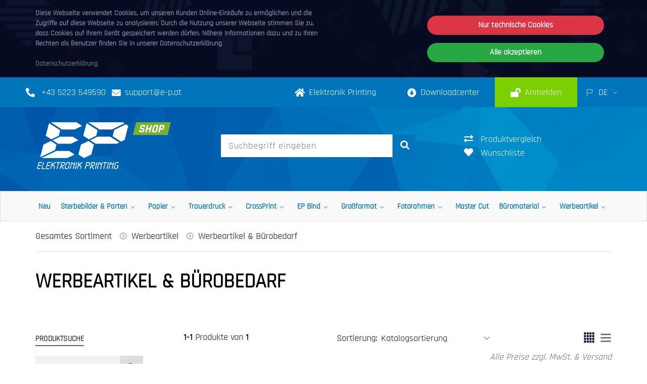

--- FILE ---
content_type: text/html; charset=utf-8
request_url: https://shop.e-p.at/artikeluebersicht/werbeartikel.aspx
body_size: 111839
content:
<!DOCTYPE html>
<html lang="de" >
<head>
<meta charset="ISO-8859-1"> 
<meta name="Generator" content="myfactory.com">
 <meta charset="utf-8">
    <meta http-equiv="x-ua-compatible" content="ie=edge">
    <!-- meta name="viewport" content="width=device-width, initial-scale=1" -->
    <meta name="viewport" content="width=device-width, initial-scale=1.0, maximum-scale=1.0, user-scalable=no" />
    <!-- Favicon -->
    <link rel="shortcut icon" type="image/x-icon" href="https://www.e-p.at/wp-content/uploads/2021/11/favicon_01.jpg">
<title>Werbeartikel & Bürobedarf | Webshop Elektronik Printing</title>
<link rel="stylesheet" type="text/css" href="/EP/CustomUpload/374O357O340O370O356O369O350O324O363O356O362O371O369O366O365O360O362O350O335O369O360O365O371O360O365O358O/WebPortal/ep-webshop/css/WPPortal.css" />
<link rel="stylesheet" type="text/css" href="/EP/CustomUpload/374O357O340O370O356O369O350O324O363O356O362O371O369O366O365O360O362O350O335O369O360O365O371O360O365O358O/WebPortal/ep-webshop/css/WPElements.css" />
<script type="text/javascript" src="/EP/web/jquery/jquery-2.0.3.min.js" ></script>
<script type="text/javascript" src="/EP/web/jquery.ui/1.10.3/jquery-ui.min.js" ></script>
<link rel="stylesheet" type="text/css" href="/EP/web/jquery.ui/1.10.3/themes/black-tie/jquery-ui.min.css" />
<link rel="stylesheet" type="text/css" href="/EP/CustomUpload/374O357O340O370O356O369O350O324O363O356O362O371O369O366O365O360O362O350O335O369O360O365O371O360O365O358O/WebPortal/ep-webshop/img/assets/css/01-bootstrap.min.css" />
<link rel="stylesheet" type="text/css" href="/EP/CustomUpload/374O357O340O370O356O369O350O324O363O356O362O371O369O366O365O360O362O350O335O369O360O365O371O360O365O358O/WebPortal/ep-webshop/img/assets/css/02-animate.css" />
<link rel="stylesheet" type="text/css" href="/EP/CustomUpload/374O357O340O370O356O369O350O324O363O356O362O371O369O366O365O360O362O350O335O369O360O365O371O360O365O358O/WebPortal/ep-webshop/img/assets/css/03-owl.carousel.min.css" />
<link rel="stylesheet" type="text/css" href="/EP/CustomUpload/374O357O340O370O356O369O350O324O363O356O362O371O369O366O365O360O362O350O335O369O360O365O371O360O365O358O/WebPortal/ep-webshop/img/assets/css/04-themify-icons.css" />
<link rel="stylesheet" type="text/css" href="/EP/CustomUpload/374O357O340O370O356O369O350O324O363O356O362O371O369O366O365O360O362O350O335O369O360O365O371O360O365O358O/WebPortal/ep-webshop/img/assets/css/05-pe-icon-7-stroke.css" />
<link rel="stylesheet" type="text/css" href="/EP/CustomUpload/374O357O340O370O356O369O350O324O363O356O362O371O369O366O365O360O362O350O335O369O360O365O371O360O365O358O/WebPortal/ep-webshop/img/assets/css/06-icofont.css" />
<link rel="stylesheet" type="text/css" href="/EP/CustomUpload/374O357O340O370O356O369O350O324O363O356O362O371O369O366O365O360O362O350O335O369O360O365O371O360O365O358O/WebPortal/ep-webshop/img/assets/css/07-meanmenu.min.css" />
<link rel="stylesheet" type="text/css" href="/EP/CustomUpload/374O357O340O370O356O369O350O324O363O356O362O371O369O366O365O360O362O350O335O369O360O365O371O360O365O358O/WebPortal/ep-webshop/img/assets/css/08-style.css" />
<link rel="stylesheet" type="text/css" href="/EP/CustomUpload/374O357O340O370O356O369O350O324O363O356O362O371O369O366O365O360O362O350O335O369O360O365O371O360O365O358O/WebPortal/ep-webshop/img/assets/css/09-responsive.css" />
<link rel="stylesheet" type="text/css" href="/EP/CustomUpload/374O357O340O370O356O369O350O324O363O356O362O371O369O366O365O360O362O350O335O369O360O365O371O360O365O358O/WebPortal/ep-webshop/img/assets/css/10-color.css" />
<link rel="stylesheet" type="text/css" href="/EP/CustomUpload/374O357O340O370O356O369O350O324O363O356O362O371O369O366O365O360O362O350O335O369O360O365O371O360O365O358O/WebPortal/ep-webshop/img/ep_style.css" />
<script type="text/javascript" src="/EP/web/wfwebportaltools.js" ></script>
<script type="text/javascript" src="/EP/web/wfwebportalloadingfunctions.js" ></script>
</head>
<body>
<div id="divNotificationSection" class="notification-img-2 pt-3 pb-3 notification-section">
<div id="divNotificationWrapper" class="align-items-center mr-auto ml-auto justify-content-between row container-fluid prl-fluid">
<div id="divNotificationText" class="bold notification-text col-12 col-md-6 p-0">
Diese Webseite verwendet Cookies, um unseren Kunden Online-Einkäufe zu ermöglichen und die Zugriffe auf diese Webseite zu analysieren. Durch die Nutzung unserer Webseite stimmen Sie zu, dass Cookies auf Ihrem Gerät gespeichert werden dürfen. Nähere Informationen dazu und zu Ihren Rechten als Benutzer finden Sie in unserer Datenschutzerklärung<br><br><a id="link27256" href="/datenschutz.aspx"  >Datenschutzerklärung </a>
</div>
<div id="div35286" class="col-12 p-3 d-md-none">
</div>
<div id="divNotificationShopNow" class="col-6 col-md-4">
<div id="cmd27257" ><button id="cmd27257_decline"  class="btn notification-button float-right bg-danger text-white pl-4 pr-4 col-4 col-md-12"  onclick="gSaveCookieResponse('/EP/ie50/webportal/elementtypes/AJAXTools/AJAXTools.aspx?Key=ep-webshop/',1,'divNotificationSection','False');" ><span>Nur technische Cookies</span></button><button id="cmd27257_accept"  class="btn notification-button float-right bg-success text-white pl-4 pr-4 col-4 col-md-12 mt-md-3 mr-3 mr-md-0"  onclick="gSaveCookieResponse('/EP/ie50/webportal/elementtypes/AJAXTools/AJAXTools.aspx?Key=ep-webshop/',2,'divNotificationSection','False');" ><span>Alle akzeptieren</span></button></div></div>
</div>
</div>
<header><div class="container-fluid header-wrapper hideborders"><div class=""><ul class="row mb-0 align-items-center header list-inline"><li class="d-none d-lg-block col-auto"><i class="fas fa-phone-alt"></i> <a href="tel:+435223549590">+43 5223 549590</a></li><li class="d-none d-lg-block col-auto"><i class="fas fa-envelope"></i><a id="link20151_EPN" href="mailto:support@e-p.at"  >support@e-p.at</a>
</li><li class="d-none d-xl-block col-auto"></li><li class="col-auto top-nav-right"><a id="link30532_EPN" class="headline-links" href="https://www.e-p.at/" target="_blank"  ><i class="d-none d-md-inline fas fa-home"></i>Elektronik Printing</a>
</li><li class="col-auto top-nav-right"><a id="link30068_EPN" class="headline-links" href="https://downloadcenter.e-p.at/" target="_blank"  ><i class="d-none d-md-inline fas fa-arrow-alt-circle-down"></i>Downloadcenter</a>
</li><li id="MyAccountMenu" class="myaccountmenu col-auto top-nav-menu top-nav-right"><i class="d-none d-md-inline fas fa-lock-open"></i><a id="link42770_1" href="/anmeldung.aspx"  title="Zur Anmeldeseite" >Anmelden</a>
</li><li class="col-auto languageselectmenu top-nav-menu top-nav-right"><a  id="ActiveLanguage" class="headline-links" href='#'><i class="d-none d-md-inline pe-7s-flag"></i><span id="txt20205_2">'D'</span>
<i class="d-none d-md-inline pe-7s-angle-down"></i></a><ul class="languageselectoption list-inline menu"><li class="mb-3"><a  id="cmd20207_4"  class="headline-links"  href="/artikeluebersicht/werbeartikel.aspx" >Deutsch</a>
</li><li class="mb-3"><a  id="cmd20207_5"  class="headline-links"  href="/product-overview/werbeartikel.aspx" >Englisch</a>
</li><li class="mb-3"><a  id="cmd20207_7"  class="headline-links"  href="/Apercu-des-articles/werbeartikel.aspx" >Französisch</a>
</li></ul></li></ul></div></div><div id="divSearchLine_EPN" class="d-flex justify-content-start align-items-center">
<div id="divLogo_EPN" class="col-12 col-md-4 m-md-0 pl-0 text-center">
<a  id="link28838_EPN" href="/home.aspx"><img  id="link28838_EPN_IMG" class="p-0" src="/EP/CustomUpload/374O357O340O370O356O369O350O324O363O356O362O371O369O366O365O360O362O350O335O369O360O365O371O360O365O358O/WebPortal/ep-webshop/img/EP-Shop_Logo_2021_small.svg" alt="Zurück zur Startseite">
</a>
</div>
<div id="divSearch_EPN" class="searchfield d-flex justify-content-center col-12 col-md-4">
<form method="post" action="/artikeluebersicht.aspx"  id="searchIcon"  ><input type="text" name="txtText" id="searchIconText"autocorrect="off"autocomplete="off" placeholder="Suchbegriff eingeben"  class="col-12 col-sm-8 col-xl-10 col-lg-9"><button type="submit" value="" id="searchIcon" class="col-12 col-sm-4 col-xl-2 col-lg-3"><i class="fas fa-search"></i></button><input type="hidden" name="txtWebPortalCmd" value="42422" ></form><div style="display: none;"  id="div37248_EPN"  class="live-search-container" ></div><script>gInitProductSearchPreview('/EP/ie50/webportal/elementtypes/AJAXTools/AJAXTools.aspx?Key=ep-webshop/&ClientID=wf3a65e390-8fcf-4bab-8839-d1fb44e92d66',42423,'div37248_EPN',42422,'searchIconText','/EP/CustomUpload/374O357O340O370O356O369O350O324O363O356O362O371O369O366O365O360O362O350O335O369O360O365O371O360O365O358O/WebPortal/ep-webshop/img/loading-spinner.gif','live-search-pic',616,10);</script></div>
<div id="ajax-update-container-Cart_EPN" data-mf-ajax-update-elementtypes=";61;33;59;39;80;26;" data-mf-ajax-update-container-elementid="42427" ><script>
$(document).ready( function () {
   removeone();
});
</script></div><div id="divfunktionen">
<li class="col-auto top-nav-right"><a id="link30532_2" class="headline-links" href="/vergleichsliste.aspx"  ><i class="d-none d-md-inline fas fa-exchange-alt"></i>Produktvergleich</a>
</li><li class="col-auto top-nav-right"><a id="link30532_3" class="headline-links" href="/meine-wunschliste.aspx"  ><i class="d-none d-md-inline fas fa-heart"></i>Wunschliste</a>
</li></div>
</div>
<div id="div29039_EPN" class="clearfix p-2 d-md-none">
</div>
</header><div id="divMenu_EPN" class="main-menu">
<div id="divSearch_EPN_mobile" class="searchfield">
<form method="post" action="/artikeluebersicht.aspx"  id="searchIcon_mobile"  ><input type="text" name="txtText" id="searchIcon_mobileText"autocorrect="off"autocomplete="off" placeholder="Suchbegriff eingeben"  class="col-12 col-sm-8 col-xl-10 col-lg-9"><button type="submit" value="" id="searchIcon_mobile" class="col-12 col-sm-4 col-xl-2 col-lg-3"><i class="fas fa-search"></i></button><input type="hidden" name="txtWebPortalCmd" value="42848" ></form><div style="display: none;"  id="div37248_2"  class="live-search-container" ></div><script>gInitProductSearchPreview('/EP/ie50/webportal/elementtypes/AJAXTools/AJAXTools.aspx?Key=ep-webshop/&ClientID=wf3a65e390-8fcf-4bab-8839-d1fb44e92d66',42849,'div37248_2',42848,'searchIcon_mobileText','/EP/CustomUpload/374O357O340O370O356O369O350O324O363O356O362O371O369O366O365O360O362O350O335O369O360O365O371O360O365O358O/WebPortal/ep-webshop/img/loading-spinner.gif','live-search-pic',616,10);</script></div>
<div id="hamburger">
<div maxlength="255"  id="txt42837">
<SPAN></SPAN></div>
<div maxlength="255"  id="txt42837_1">
<SPAN></SPAN></div>
<div maxlength="255"  id="txt42837_2">
<SPAN></SPAN></div>
</div>
<div id="divMenuContainer_EPN" class="container-fluid prl-fluid">
<div id="div35238_EPN" class="row text-white vertical-align-center align-items-center flex-wrap flex-md-nowrap">
<div id="A_EPMenu" class="container">
<div id="divrow" class="row">
<div id="divnav-inner" class="menu-wrap-submenu">
<ul  id="lst42804" class="nav hasdropdown">
<li id="listRow_42804_RecordID_79"  class="menupoint" ><span id="catalog-link_EPN_Label"></span>
<a id="catalog-link_EPN"  href="/artikeluebersicht/neu.aspx" title="Artikelübersicht" ><span id="fld44210_EPN" >Neu</span>
</a>
</li><li id="listRow_42804_RecordID_80" ><span id="catalog-link_EPN_Label"></span>
<a id="catalog-link_EPN"  href="/artikeluebersicht/sterbebilder-parten.aspx" title="Artikelübersicht" ><span id="fld44210_EPN" >Sterbebilder & Parten</span>
<i class="pe-7s-angle-down d-none d-md-block"></i></a>
<ul  id="catalog-menu-2_EPN" class="pl-3 pl-lg-0 submenu">
<li id="listRow_42820_RecordID_21" ><span id="catalog-link_EPN_Label"></span>
<a id="catalog-link_EPN"  href="/artikeluebersicht/parten.aspx" title="Artikelübersicht" ><span id="fld44210_EPN" >Parten</span>
</a>
<li id="listRow_42820_RecordID_22" ><span id="catalog-link_EPN_Label"></span>
<a id="catalog-link_EPN"  href="/artikeluebersicht/sterbebilder.aspx" title="Artikelübersicht" ><span id="fld44210_EPN" >Sterbebilder</span>
</a>
</ul>
<li id="listRow_42804_RecordID_4"  class="menupoint" ><span id="catalog-link_EPN_Label"></span>
<a id="catalog-link_EPN"  href="/artikeluebersicht/papier.aspx" title="Artikelübersicht" ><span id="fld44210_EPN" >Papier</span>
<i class="pe-7s-angle-down d-none d-md-block"></i></a>
<ul  id="catalog-menu-2_EPN" class="pl-3 pl-lg-0 submenu">
<li id="listRow_42820_RecordID_16" ><span id="catalog-link_EPN_Label"></span>
<a id="catalog-link_EPN"  href="/artikeluebersicht/druckerpapier.aspx" title="Artikelübersicht" ><span id="fld44210_EPN" >Druckerpapier</span>
</a>
<li id="listRow_42820_RecordID_41" ><span id="catalog-link_EPN_Label"></span>
<a id="catalog-link_EPN"  href="/artikeluebersicht/partenpapierblanko.aspx" title="Artikelübersicht" ><span id="fld44210_EPN" >Partenpapier Blanko</span>
</a>
<li id="listRow_42820_RecordID_42" ><span id="catalog-link_EPN_Label"></span>
<a id="catalog-link_EPN"  href="/artikeluebersicht/sterbebilderblanko.aspx" title="Artikelübersicht" ><span id="fld44210_EPN" >Sterbebilder Blanko</span>
</a>
<li id="listRow_42820_RecordID_37" ><span id="catalog-link_EPN_Label"></span>
<a id="catalog-link_EPN"  href="/artikeluebersicht/danksagungskarten.aspx" title="Artikelübersicht" ><span id="fld44210_EPN" >Trauer- & Danksagungskarten</span>
</a>
<li id="listRow_42820_RecordID_38" ><span id="catalog-link_EPN_Label"></span>
<a id="catalog-link_EPN"  href="/artikeluebersicht/fotopapier.aspx" title="Artikelübersicht" ><span id="fld44210_EPN" >Fotopapier</span>
</a>
<li id="listRow_42820_RecordID_26" ><span id="catalog-link_EPN_Label"></span>
<a id="catalog-link_EPN"  href="/artikeluebersicht/kuverts.aspx" title="Artikelübersicht" ><span id="fld44210_EPN" >Kuverts</span>
</a>
<li id="listRow_42820_RecordID_17" ><span id="catalog-link_EPN_Label"></span>
<a id="catalog-link_EPN"  href="/artikeluebersicht/einlegeblaetter.aspx" title="Artikelübersicht" ><span id="fld44210_EPN" >Einlegeblätter EP Bind</span>
</a>
<li id="listRow_42820_RecordID_151" ><span id="catalog-link_EPN_Label"></span>
<a id="catalog-link_EPN"  href="/artikeluebersicht/papier_mini-banner.aspx" title="Artikelübersicht" ><span id="fld44210_EPN" >Papier Mini-Banner</span>
</a>
</ul>
</li><li id="listRow_42804_RecordID_6" ><span id="catalog-link_EPN_Label"></span>
<a id="catalog-link_EPN"  href="/artikeluebersicht/trauerdruck.aspx" title="Artikelübersicht" ><span id="fld44210_EPN" >Trauerdruck</span>
<i class="pe-7s-angle-down d-none d-md-block"></i></a>
<ul  id="catalog-menu-2_EPN" class="pl-3 pl-lg-0 submenu">
<li id="listRow_42820_RecordID_81" ><span id="catalog-link_EPN_Label"></span>
<a id="catalog-link_EPN"  href="/artikeluebersicht/sterbebildertd.aspx" title="Artikelübersicht" ><span id="fld44210_EPN" >Sterbebilder</span>
</a>
<li id="listRow_42820_RecordID_82" ><span id="catalog-link_EPN_Label"></span>
<a id="catalog-link_EPN"  href="/artikeluebersicht/partentd.aspx" title="Artikelübersicht" ><span id="fld44210_EPN" >Parten</span>
</a>
<li id="listRow_42820_RecordID_24" ><span id="catalog-link_EPN_Label"></span>
<a id="catalog-link_EPN"  href="/artikeluebersicht/trauer-danksagungskarten.aspx" title="Artikelübersicht" ><span id="fld44210_EPN" >Trauer- & Danksagungskarten</span>
</a>
<li id="listRow_42820_RecordID_25" ><span id="catalog-link_EPN_Label"></span>
<a id="catalog-link_EPN"  href="/artikeluebersicht/trauerkuvert.aspx" title="Artikelübersicht" ><span id="fld44210_EPN" >Trauerkuverts</span>
</a>
<li id="listRow_42820_RecordID_29" ><span id="catalog-link_EPN_Label"></span>
<a id="catalog-link_EPN"  href="/artikeluebersicht/trauerwarenverpackung.aspx" title="Artikelübersicht" ><span id="fld44210_EPN" >Verpackungen</span>
</a>
<li id="listRow_42820_RecordID_31" ><span id="catalog-link_EPN_Label"></span>
<a id="catalog-link_EPN"  href="/artikeluebersicht/klebefolie.aspx" title="Artikelübersicht" ><span id="fld44210_EPN" >Klebefolien</span>
</a>
<li id="listRow_42820_RecordID_51" ><span id="catalog-link_EPN_Label"></span>
<a id="catalog-link_EPN"  href="/artikeluebersicht/uv-drucksystem.aspx" title="Artikelübersicht" ><span id="fld44210_EPN" >UV-Drucksystem</span>
</a>
<li id="listRow_42820_RecordID_49" ><span id="catalog-link_EPN_Label"></span>
<a id="catalog-link_EPN"  href="/artikeluebersicht/memorycard.aspx" title="Artikelübersicht" ><span id="fld44210_EPN" >Memory Card</span>
</a>
<li id="listRow_42820_RecordID_66" ><span id="catalog-link_EPN_Label"></span>
<a id="catalog-link_EPN"  href="/artikeluebersicht/kondolenzbucher.aspx" title="Artikelübersicht" ><span id="fld44210_EPN" >Kondolenzbücher</span>
</a>
</ul>
<li id="listRow_42804_RecordID_5"  class="menupoint" ><span id="catalog-link_EPN_Label"></span>
<a id="catalog-link_EPN"  href="/artikeluebersicht/crossprint.aspx" title="Artikelübersicht" ><span id="fld44210_EPN" >CrossPrint</span>
<i class="pe-7s-angle-down d-none d-md-block"></i></a>
<ul  id="catalog-menu-2_EPN" class="pl-3 pl-lg-0 submenu">
<li id="listRow_42820_RecordID_14" ><span id="catalog-link_EPN_Label"></span>
<a id="catalog-link_EPN"  href="/artikeluebersicht/tafeln.aspx" title="Artikelübersicht" ><span id="fld44210_EPN" >Tafeln</span>
<i class="pe-7s-angle-down d-none d-md-block"></i></a>
<ul  id="catalog-menu-3_EPN" class="pl-3 pl-lg-0 subsubmenu">
<li id="listRow_42823_RecordID_63" ><span id="catalog-link_EPN_Label"></span>
<a id="catalog-link_EPN"  href="/artikeluebersicht/grabtafeln.aspx" title="Artikelübersicht" ><span id="fld44210_EPN" >Grabtafeln</span>
</a>
<li id="listRow_42823_RecordID_67" ><span id="catalog-link_EPN_Label"></span>
<a id="catalog-link_EPN"  href="/artikeluebersicht/grabaufsteller.aspx" title="Artikelübersicht" ><span id="fld44210_EPN" >Grabaufsteller</span>
</a>
<li id="listRow_42823_RecordID_68" ><span id="catalog-link_EPN_Label"></span>
<a id="catalog-link_EPN"  href="/artikeluebersicht/sargschilder.aspx" title="Artikelübersicht" ><span id="fld44210_EPN" >Sargschilder</span>
</a>
<li id="listRow_42823_RecordID_73" ><span id="catalog-link_EPN_Label"></span>
<a id="catalog-link_EPN"  href="/artikeluebersicht/bilderrahmen.aspx" title="Artikelübersicht" ><span id="fld44210_EPN" >Bilderrahmen</span>
</a>
<li id="listRow_42823_RecordID_70" ><span id="catalog-link_EPN_Label"></span>
<a id="catalog-link_EPN"  href="/artikeluebersicht/bilderrahmen_urne-kerze.aspx" title="Artikelübersicht" ><span id="fld44210_EPN" >Bilderrahmen Urne/Kerze</span>
</a>
<li id="listRow_42823_RecordID_72" ><span id="catalog-link_EPN_Label"></span>
<a id="catalog-link_EPN"  href="/artikeluebersicht/kerzenaufsteller.aspx" title="Artikelübersicht" ><span id="fld44210_EPN" >Kerzenaufsteller</span>
</a>
<li id="listRow_42823_RecordID_71" ><span id="catalog-link_EPN_Label"></span>
<a id="catalog-link_EPN"  href="/artikeluebersicht/anhaenger.aspx" title="Artikelübersicht" ><span id="fld44210_EPN" >Anhänger</span>
</a>
<li id="listRow_42823_RecordID_69" ><span id="catalog-link_EPN_Label"></span>
<a id="catalog-link_EPN"  href="/artikeluebersicht/sonderformen.aspx" title="Artikelübersicht" ><span id="fld44210_EPN" >Sonderformen</span>
</a>
<li id="listRow_42823_RecordID_110" ><span id="catalog-link_EPN_Label"></span>
<a id="catalog-link_EPN"  href="/artikeluebersicht/montage.aspx" title="Artikelübersicht" ><span id="fld44210_EPN" >Haltevorrichtungen</span>
</a>
</ul>
<li id="listRow_42820_RecordID_15" ><span id="catalog-link_EPN_Label"></span>
<a id="catalog-link_EPN"  href="/artikeluebersicht/druckzubehoer.aspx" title="Artikelübersicht" ><span id="fld44210_EPN" >Zubehör</span>
</a>
</ul>
</li><li id="listRow_42804_RecordID_3" ><span id="catalog-link_EPN_Label"></span>
<a id="catalog-link_EPN"  href="/artikeluebersicht/epbind.aspx" title="Artikelübersicht" ><span id="fld44210_EPN" >EP Bind</span>
<i class="pe-7s-angle-down d-none d-md-block"></i></a>
<ul  id="catalog-menu-2_EPN" class="pl-3 pl-lg-0 submenu">
<li id="listRow_42820_RecordID_43" ><span id="catalog-link_EPN_Label"></span>
<a id="catalog-link_EPN"  href="/artikeluebersicht/epbind-buecher.aspx" title="Artikelübersicht" ><span id="fld44210_EPN" >EP Bind Bücher</span>
</a>
<li id="listRow_42820_RecordID_44" ><span id="catalog-link_EPN_Label"></span>
<a id="catalog-link_EPN"  href="/artikeluebersicht/einlegepapier.aspx" title="Artikelübersicht" ><span id="fld44210_EPN" >Einlegepapier</span>
</a>
<li id="listRow_42820_RecordID_47" ><span id="catalog-link_EPN_Label"></span>
<a id="catalog-link_EPN"  href="/artikeluebersicht/bindeschienen.aspx" title="Artikelübersicht" ><span id="fld44210_EPN" >Bindeschienen</span>
</a>
<li id="listRow_42820_RecordID_45" ><span id="catalog-link_EPN_Label"></span>
<a id="catalog-link_EPN"  href="/artikeluebersicht/kondolenzbuecher.aspx" title="Artikelübersicht" ><span id="fld44210_EPN" >Kondolenzbücher</span>
</a>
<li id="listRow_42820_RecordID_46" ><span id="catalog-link_EPN_Label"></span>
<a id="catalog-link_EPN"  href="/artikeluebersicht/selbstklebetaschen.aspx" title="Artikelübersicht" ><span id="fld44210_EPN" >Selbstklebetaschen</span>
</a>
<li id="listRow_42820_RecordID_48" ><span id="catalog-link_EPN_Label"></span>
<a id="catalog-link_EPN"  href="/artikeluebersicht/epbind-zubehoer.aspx" title="Artikelübersicht" ><span id="fld44210_EPN" >Zubehör</span>
</a>
</ul>
<li id="listRow_42804_RecordID_7"  class="menupoint" ><span id="catalog-link_EPN_Label"></span>
<a id="catalog-link_EPN"  href="/artikeluebersicht/grossformat.aspx" title="Artikelübersicht" ><span id="fld44210_EPN" >Großformat</span>
<i class="pe-7s-angle-down d-none d-md-block"></i></a>
<ul  id="catalog-menu-2_EPN" class="pl-3 pl-lg-0 submenu">
<li id="listRow_42820_RecordID_55" ><span id="catalog-link_EPN_Label"></span>
<a id="catalog-link_EPN"  href="/artikeluebersicht/grossformatrollen.aspx" title="Artikelübersicht" ><span id="fld44210_EPN" >Papier & Rollen</span>
</a>
<li id="listRow_42820_RecordID_57" ><span id="catalog-link_EPN_Label"></span>
<a id="catalog-link_EPN"  href="/artikeluebersicht/kranzschleifen.aspx" title="Artikelübersicht" ><span id="fld44210_EPN" >Kranzschleifen</span>
</a>
<li id="listRow_42820_RecordID_58" ><span id="catalog-link_EPN_Label"></span>
<a id="catalog-link_EPN"  href="/artikeluebersicht/grossformataufsteller.aspx" title="Artikelübersicht" ><span id="fld44210_EPN" >Aufsteller</span>
<i class="pe-7s-angle-down d-none d-md-block"></i></a>
<ul  id="catalog-menu-3_EPN" class="pl-3 pl-lg-0 subsubmenu">
<li id="listRow_42823_RecordID_60" ><span id="catalog-link_EPN_Label"></span>
<a id="catalog-link_EPN"  href="/artikeluebersicht/keilrahmen.aspx" title="Artikelübersicht" ><span id="fld44210_EPN" >Keilrahmen</span>
</a>
<li id="listRow_42823_RecordID_59" ><span id="catalog-link_EPN_Label"></span>
<a id="catalog-link_EPN"  href="/artikeluebersicht/minibanner.aspx" title="Artikelübersicht" ><span id="fld44210_EPN" >Mini-Banner</span>
</a>
<li id="listRow_42823_RecordID_61" ><span id="catalog-link_EPN_Label"></span>
<a id="catalog-link_EPN"  href="/artikeluebersicht/staffleien.aspx" title="Artikelübersicht" ><span id="fld44210_EPN" >Staffleien</span>
</a>
<li id="listRow_42823_RecordID_62" ><span id="catalog-link_EPN_Label"></span>
<a id="catalog-link_EPN"  href="/artikeluebersicht/grossformatstaender.aspx" title="Artikelübersicht" ><span id="fld44210_EPN" >Ständer / Roll-Up</span>
</a>
</ul>
<li id="listRow_42820_RecordID_56" ><span id="catalog-link_EPN_Label"></span>
<a id="catalog-link_EPN"  href="/artikeluebersicht/grossformatzubehoer.aspx" title="Artikelübersicht" ><span id="fld44210_EPN" >Zubehör</span>
</a>
</ul>
</li><li id="listRow_42804_RecordID_11" ><span id="catalog-link_EPN_Label"></span>
<a id="catalog-link_EPN"  href="/artikeluebersicht/fotorahmen.aspx" title="Artikelübersicht" ><span id="fld44210_EPN" >Fotorahmen</span>
<i class="pe-7s-angle-down d-none d-md-block"></i></a>
<ul  id="catalog-menu-2_EPN" class="pl-3 pl-lg-0 submenu">
<li id="listRow_42820_RecordID_32" ><span id="catalog-link_EPN_Label"></span>
<a id="catalog-link_EPN"  href="/artikeluebersicht/rahmen.aspx" title="Artikelübersicht" ><span id="fld44210_EPN" >Rahmen</span>
</a>
<li id="listRow_42820_RecordID_34" ><span id="catalog-link_EPN_Label"></span>
<a id="catalog-link_EPN"  href="/artikeluebersicht/aufsteller.aspx" title="Artikelübersicht" ><span id="fld44210_EPN" >Aufsteller</span>
</a>
<li id="listRow_42820_RecordID_33" ><span id="catalog-link_EPN_Label"></span>
<a id="catalog-link_EPN"  href="/artikeluebersicht/folien.aspx" title="Artikelübersicht" ><span id="fld44210_EPN" >Folien</span>
</a>
<li id="listRow_42820_RecordID_91" ><span id="catalog-link_EPN_Label"></span>
<a id="catalog-link_EPN"  href="/artikeluebersicht/fotorahmen-zubehoer.aspx" title="Artikelübersicht" ><span id="fld44210_EPN" >Zubehör</span>
</a>
</ul>
<li id="listRow_42804_RecordID_9"  class="menupoint" ><span id="catalog-link_EPN_Label"></span>
<a id="catalog-link_EPN"  href="/artikeluebersicht/mastercut.aspx" title="Artikelübersicht" ><span id="fld44210_EPN" >Master Cut</span>
</a>
</li><li id="listRow_42804_RecordID_27" ><span id="catalog-link_EPN_Label"></span>
<a id="catalog-link_EPN"  href="/artikeluebersicht/bueromaterial.aspx" title="Artikelübersicht" ><span id="fld44210_EPN" >Büromaterial</span>
<i class="pe-7s-angle-down d-none d-md-block"></i></a>
<ul  id="catalog-menu-2_EPN" class="pl-3 pl-lg-0 submenu">
<li id="listRow_42820_RecordID_40" ><span id="catalog-link_EPN_Label"></span>
<a id="catalog-link_EPN"  href="/artikeluebersicht/druckerpapier-buero.aspx" title="Artikelübersicht" ><span id="fld44210_EPN" >Druckerpapier</span>
</a>
<li id="listRow_42820_RecordID_52" ><span id="catalog-link_EPN_Label"></span>
<a id="catalog-link_EPN"  href="/artikeluebersicht/tinten-buero.aspx" title="Artikelübersicht" ><span id="fld44210_EPN" >Tinten</span>
</a>
<li id="listRow_42820_RecordID_53" ><span id="catalog-link_EPN_Label"></span>
<a id="catalog-link_EPN"  href="/artikeluebersicht/schneidesystem.aspx" title="Artikelübersicht" ><span id="fld44210_EPN" >Schneide-System</span>
</a>
<li id="listRow_42820_RecordID_54" ><span id="catalog-link_EPN_Label"></span>
<a id="catalog-link_EPN"  href="/artikeluebersicht/laminierfolien.aspx" title="Artikelübersicht" ><span id="fld44210_EPN" >Laminierfolien</span>
</a>
</ul>
<li id="listRow_42804_RecordID_111"  class="menupoint" ><span id="catalog-link_EPN_Label"></span>
<a id="catalog-link_EPN"  href="/artikeluebersicht/akzidenzartikel.aspx" title="Artikelübersicht" ><span id="fld44210_EPN" >Werbeartikel</span>
<i class="pe-7s-angle-down d-none d-md-block"></i></a>
<ul  id="catalog-menu-2_EPN" class="pl-3 pl-lg-0 submenu">
</ul>
</li></ul>
</div>
</div>
</div>
</div>
</div>
</div>
<div id="mobile-menu">
<div id="divMobileMenuContainer_EP">
<div id="div42842">
<div id="divMainMenuWrapper" class="p-3 position-absolute text-dark bold shadow main-menu-wrapper-2 main-menu-flex divMainMenuWrapper gray-bg-2">
<div id="divMainMenu" class="d-flex divMainMenu">
<div  id="lstMenuFirst" class="min-width-15 lstMenuFirst">
<div id="listRow_20873_RecordID_79"  onmouseover=" this.className='submenu-entry d-flex align-items-center pt-3 pb-3 cursor-pointer justify-content-start htmlShowSubmenu'; "  onmouseout=" this.className='submenu-entry d-flex align-items-center pt-3 pb-3 cursor-pointer justify-content-start'; "  onclick=" window.location='/artikeluebersicht/neu.aspx?WPParams=43CCD7D4B5DDE6B7C2E0B1CDE1C8B6B7949C9B76BBD3E7D5AFBCCAD5CCD2D7A3CED5C4B8B6D3B1DEBFC5E7C4E1B6B8D9C3BCDED9E79EA389'"  class="submenu-entry d-flex align-items-center pt-3 pb-3 cursor-pointer justify-content-start" ><div id="divMainMenuEntry" class="d-flex htmlShowSubmenu align-items-center col-12 divMainMenuEntry">
<div id="divCatPic1" class="nopadding col-lg-2 col-3">
<img  id="img31279_2" class="pr-1 img-w-100 submenu-catalog-pic" src="/EP/CustomUpload/374O357O340O370O356O369O350O324O363O356O362O371O369O366O365O360O362O350O335O369O360O365O371O360O365O358O/icon_260x260_mbH_Neu.svg" alt="icon_260x260_mbH_Neu.svg" >
</div>
<SPAN class="nopadding col-lg-6 col-6"  id="fld26497_3" >Neu</SPAN><i class="gray-text-2 d-none d-sm-block nopadding col-auto font-size-200 pe-7s-angle-right"></i></div>
</div><div id="listRow_20873_RecordID_80"  onmouseover=" this.className='submenu-entry d-flex align-items-center pt-3 pb-3 cursor-pointer justify-content-start htmlShowSubmenu'; "  onmouseout=" this.className='submenu-entry d-flex align-items-center pt-3 pb-3 cursor-pointer justify-content-start'; "  onclick=" window.location='/artikeluebersicht/sterbebilder-parten.aspx?WPParams=43CCD7D4B5DDE6B7C2E0B1CDE1C8B6B7949D9276BBD3E7D5AFBCCAD5CCD2D7A3CED5C4B8B6D3B1DEBFC5E7C4E1B6B8D9C3BCDED9E79EA480'"  class="submenu-entry d-flex align-items-center pt-3 pb-3 cursor-pointer justify-content-start" ><div id="divMainMenuEntry" class="d-flex htmlShowSubmenu align-items-center col-12 divMainMenuEntry">
<div id="divCatPic1" class="nopadding col-lg-2 col-3">
<img  id="img31279_2" class="pr-1 img-w-100 submenu-catalog-pic" src="/EP/CustomUpload/374O357O340O370O356O369O350O324O363O356O362O371O369O366O365O360O362O350O335O369O360O365O371O360O365O358O/icon_260x260_mH_Sterbebilder_Parten.svg" alt="icon_260x260_mH_Sterbebilder_Parten.svg" >
</div>
<SPAN class="nopadding col-lg-6 col-6"  id="fld26497_3" >Sterbebilder & Parten</SPAN><i class="d-md-block nopadding col-auto font-size-200 pe-7s-angle-right"></i></div>
<div id="divSubMenu" class="htmlDivSubmenu menu-switch-hide">
<div id="divSubMenuEntry" class="htmlDivSubmenuEntry divSubMenuEntry">
<div  id="lstMenuSecond" class="min-width-15">
<div id="listRow_20879_RecordID_21"  onmouseover=" this.className='d-flex align-items-center pt-3 pb-3 cursor-pointer position-relative justify-content-start submenu-entry htmlShowSubmenu2'; "  onmouseout=" this.className='d-flex align-items-center pt-3 pb-3 cursor-pointer position-relative justify-content-start submenu-entry'; "  onclick=" window.location='/artikeluebersicht/parten.aspx?WPParams=43CCD7D4B5DDE6B7C2E0B1CDE1C8B6B794979376BBD3E7D5AFBCCAD5CCD2D7A3CED5C4B8B6D3B1DEBFC5E7C4E1B6B8D9C3BCDED9E79E9E81'"  class="d-flex align-items-center pt-3 pb-3 cursor-pointer position-relative justify-content-start submenu-entry" ><div id="divSubMenuEntry1" class="d-flex align-items-center htmlShowSubmenu2 col-12 divSubMenuEntry1">
<SPAN class="col-9 nopadding"  id="fld26497_4" >Parten</SPAN><i class="gray-text-2 d-none d-sm-block nopadding col-auto font-size-200 pe-7s-angle-right"></i></div>
</div><div id="listRow_20879_RecordID_22"  onmouseover=" this.className='d-flex align-items-center pt-3 pb-3 cursor-pointer position-relative justify-content-start submenu-entry htmlShowSubmenu2'; "  onmouseout=" this.className='d-flex align-items-center pt-3 pb-3 cursor-pointer position-relative justify-content-start submenu-entry'; "  onclick=" window.location='/artikeluebersicht/sterbebilder.aspx?WPParams=43CCD7D4B5DDE6B7C2E0B1CDE1C8B6B794979476BBD3E7D5AFBCCAD5CCD2D7A3CED5C4B8B6D3B1DEBFC5E7C4E1B6B8D9C3BCDED9E79E9E82'"  class="d-flex align-items-center pt-3 pb-3 cursor-pointer position-relative justify-content-start submenu-entry" ><div id="divSubMenuEntry1" class="d-flex align-items-center htmlShowSubmenu2 col-12 divSubMenuEntry1">
<SPAN class="col-9 nopadding"  id="fld26497_4" >Sterbebilder</SPAN><i class="gray-text-2 d-none d-sm-block nopadding col-auto font-size-200 pe-7s-angle-right"></i></div>
</div></div>
</div>
</div>
</div><div id="listRow_20873_RecordID_4"  onmouseover=" this.className='submenu-entry d-flex align-items-center pt-3 pb-3 cursor-pointer justify-content-start htmlShowSubmenu'; "  onmouseout=" this.className='submenu-entry d-flex align-items-center pt-3 pb-3 cursor-pointer justify-content-start'; "  onclick=" window.location='/artikeluebersicht/papier.aspx?WPParams=43CCD7D4B5DDE6B7C2E0B1CDE1C8B6B79499889CD0E5E8A4D8B9C4DDC6D1BFC0D8D699B3D1C4D3DBB4D6D5D5B0D4CBC6CEBFD6E5B195'"  class="submenu-entry d-flex align-items-center pt-3 pb-3 cursor-pointer justify-content-start" ><div id="divMainMenuEntry" class="d-flex htmlShowSubmenu align-items-center col-12 divMainMenuEntry">
<div id="divCatPic1" class="nopadding col-lg-2 col-3">
<img  id="img31279_2" class="pr-1 img-w-100 submenu-catalog-pic" src="/EP/CustomUpload/374O357O340O370O356O369O350O324O363O356O362O371O369O366O365O360O362O350O335O369O360O365O371O360O365O358O/icon_260x260_mH_Papier_1.svg" alt="icon_260x260_mH_Papier.svg" >
</div>
<SPAN class="nopadding col-lg-6 col-6"  id="fld26497_3" >Papier</SPAN><i class="d-md-block nopadding col-auto font-size-200 pe-7s-angle-right"></i></div>
<div id="divSubMenu" class="htmlDivSubmenu menu-switch-hide">
<div id="divSubMenuEntry" class="htmlDivSubmenuEntry divSubMenuEntry">
<div  id="lstMenuSecond" class="min-width-15">
<div id="listRow_20879_RecordID_16"  onmouseover=" this.className='d-flex align-items-center pt-3 pb-3 cursor-pointer position-relative justify-content-start submenu-entry htmlShowSubmenu2'; "  onmouseout=" this.className='d-flex align-items-center pt-3 pb-3 cursor-pointer position-relative justify-content-start submenu-entry'; "  onclick=" window.location='/artikeluebersicht/druckerpapier.aspx?WPParams=43CCD7D4B5DDE6B7C2E0B1CDE1C8B6B794969876BBD3E7D5AFBCCAD5CCD2D7A3CED5C4B8B6D3B1DEBFC5E7C4E1B6B8D9C3BCDED9E79E9D86'"  class="d-flex align-items-center pt-3 pb-3 cursor-pointer position-relative justify-content-start submenu-entry" ><div id="divSubMenuEntry1" class="d-flex align-items-center htmlShowSubmenu2 col-12 divSubMenuEntry1">
<SPAN class="col-9 nopadding"  id="fld26497_4" >Druckerpapier</SPAN><i class="gray-text-2 d-none d-sm-block nopadding col-auto font-size-200 pe-7s-angle-right"></i></div>
</div><div id="listRow_20879_RecordID_41"  onmouseover=" this.className='d-flex align-items-center pt-3 pb-3 cursor-pointer position-relative justify-content-start submenu-entry htmlShowSubmenu2'; "  onmouseout=" this.className='d-flex align-items-center pt-3 pb-3 cursor-pointer position-relative justify-content-start submenu-entry'; "  onclick=" window.location='/artikeluebersicht/partenpapierblanko.aspx?WPParams=43CCD7D4B5DDE6B7C2E0B1CDE1C8B6B794999376BBD3E7D5AFBCCAD5CCD2D7A3CED5C4B8B6D3B1DEBFC5E7C4E1B6B8D9C3BCDED9E79EA081'"  class="d-flex align-items-center pt-3 pb-3 cursor-pointer position-relative justify-content-start submenu-entry" ><div id="divSubMenuEntry1" class="d-flex align-items-center htmlShowSubmenu2 col-12 divSubMenuEntry1">
<SPAN class="col-9 nopadding"  id="fld26497_4" >Partenpapier Blanko</SPAN><i class="gray-text-2 d-none d-sm-block nopadding col-auto font-size-200 pe-7s-angle-right"></i></div>
</div><div id="listRow_20879_RecordID_42"  onmouseover=" this.className='d-flex align-items-center pt-3 pb-3 cursor-pointer position-relative justify-content-start submenu-entry htmlShowSubmenu2'; "  onmouseout=" this.className='d-flex align-items-center pt-3 pb-3 cursor-pointer position-relative justify-content-start submenu-entry'; "  onclick=" window.location='/artikeluebersicht/sterbebilderblanko.aspx?WPParams=43CCD7D4B5DDE6B7C2E0B1CDE1C8B6B794999476BBD3E7D5AFBCCAD5CCD2D7A3CED5C4B8B6D3B1DEBFC5E7C4E1B6B8D9C3BCDED9E79EA082'"  class="d-flex align-items-center pt-3 pb-3 cursor-pointer position-relative justify-content-start submenu-entry" ><div id="divSubMenuEntry1" class="d-flex align-items-center htmlShowSubmenu2 col-12 divSubMenuEntry1">
<SPAN class="col-9 nopadding"  id="fld26497_4" >Sterbebilder Blanko</SPAN><i class="gray-text-2 d-none d-sm-block nopadding col-auto font-size-200 pe-7s-angle-right"></i></div>
</div><div id="listRow_20879_RecordID_37"  onmouseover=" this.className='d-flex align-items-center pt-3 pb-3 cursor-pointer position-relative justify-content-start submenu-entry htmlShowSubmenu2'; "  onmouseout=" this.className='d-flex align-items-center pt-3 pb-3 cursor-pointer position-relative justify-content-start submenu-entry'; "  onclick=" window.location='/artikeluebersicht/danksagungskarten.aspx?WPParams=43CCD7D4B5DDE6B7C2E0B1CDE1C8B6B794989976BBD3E7D5AFBCCAD5CCD2D7A3CED5C4B8B6D3B1DEBFC5E7C4E1B6B8D9C3BCDED9E79E9F87'"  class="d-flex align-items-center pt-3 pb-3 cursor-pointer position-relative justify-content-start submenu-entry" ><div id="divSubMenuEntry1" class="d-flex align-items-center htmlShowSubmenu2 col-12 divSubMenuEntry1">
<SPAN class="col-9 nopadding"  id="fld26497_4" >Trauer- & Danksagungskarten</SPAN><i class="gray-text-2 d-none d-sm-block nopadding col-auto font-size-200 pe-7s-angle-right"></i></div>
</div><div id="listRow_20879_RecordID_38"  onmouseover=" this.className='d-flex align-items-center pt-3 pb-3 cursor-pointer position-relative justify-content-start submenu-entry htmlShowSubmenu2'; "  onmouseout=" this.className='d-flex align-items-center pt-3 pb-3 cursor-pointer position-relative justify-content-start submenu-entry'; "  onclick=" window.location='/artikeluebersicht/fotopapier.aspx?WPParams=43CCD7D4B5DDE6B7C2E0B1CDE1C8B6B794989A76BBD3E7D5AFBCCAD5CCD2D7A3CED5C4B8B6D3B1DEBFC5E7C4E1B6B8D9C3BCDED9E79E9F88'"  class="d-flex align-items-center pt-3 pb-3 cursor-pointer position-relative justify-content-start submenu-entry" ><div id="divSubMenuEntry1" class="d-flex align-items-center htmlShowSubmenu2 col-12 divSubMenuEntry1">
<SPAN class="col-9 nopadding"  id="fld26497_4" >Fotopapier</SPAN><i class="gray-text-2 d-none d-sm-block nopadding col-auto font-size-200 pe-7s-angle-right"></i></div>
</div><div id="listRow_20879_RecordID_26"  onmouseover=" this.className='d-flex align-items-center pt-3 pb-3 cursor-pointer position-relative justify-content-start submenu-entry htmlShowSubmenu2'; "  onmouseout=" this.className='d-flex align-items-center pt-3 pb-3 cursor-pointer position-relative justify-content-start submenu-entry'; "  onclick=" window.location='/artikeluebersicht/kuverts.aspx?WPParams=43CCD7D4B5DDE6B7C2E0B1CDE1C8B6B794979876BBD3E7D5AFBCCAD5CCD2D7A3CED5C4B8B6D3B1DEBFC5E7C4E1B6B8D9C3BCDED9E79E9E86'"  class="d-flex align-items-center pt-3 pb-3 cursor-pointer position-relative justify-content-start submenu-entry" ><div id="divSubMenuEntry1" class="d-flex align-items-center htmlShowSubmenu2 col-12 divSubMenuEntry1">
<SPAN class="col-9 nopadding"  id="fld26497_4" >Kuverts</SPAN><i class="gray-text-2 d-none d-sm-block nopadding col-auto font-size-200 pe-7s-angle-right"></i></div>
</div><div id="listRow_20879_RecordID_17"  onmouseover=" this.className='d-flex align-items-center pt-3 pb-3 cursor-pointer position-relative justify-content-start submenu-entry htmlShowSubmenu2'; "  onmouseout=" this.className='d-flex align-items-center pt-3 pb-3 cursor-pointer position-relative justify-content-start submenu-entry'; "  onclick=" window.location='/artikeluebersicht/einlegeblaetter.aspx?WPParams=43CCD7D4B5DDE6B7C2E0B1CDE1C8B6B794969976BBD3E7D5AFBCCAD5CCD2D7A3CED5C4B8B6D3B1DEBFC5E7C4E1B6B8D9C3BCDED9E79E9D87'"  class="d-flex align-items-center pt-3 pb-3 cursor-pointer position-relative justify-content-start submenu-entry" ><div id="divSubMenuEntry1" class="d-flex align-items-center htmlShowSubmenu2 col-12 divSubMenuEntry1">
<SPAN class="col-9 nopadding"  id="fld26497_4" >Einlegeblätter EP Bind</SPAN><i class="gray-text-2 d-none d-sm-block nopadding col-auto font-size-200 pe-7s-angle-right"></i></div>
</div><div id="listRow_20879_RecordID_151"  onmouseover=" this.className='d-flex align-items-center pt-3 pb-3 cursor-pointer position-relative justify-content-start submenu-entry htmlShowSubmenu2'; "  onmouseout=" this.className='d-flex align-items-center pt-3 pb-3 cursor-pointer position-relative justify-content-start submenu-entry'; "  onclick=" window.location='/artikeluebersicht/papier_mini-banner.aspx?WPParams=43CCD7D4B5DDE6B7C2E0B1CDE1C8B6B79496978195BED5D4E093CDDBC4D8D8BBB1CBC3E3BBB8C0BCC2D0D6D6D0E79AC6D6B1DBE1DBD4A98196A3'"  class="d-flex align-items-center pt-3 pb-3 cursor-pointer position-relative justify-content-start submenu-entry" ><div id="divSubMenuEntry1" class="d-flex align-items-center htmlShowSubmenu2 col-12 divSubMenuEntry1">
<SPAN class="col-9 nopadding"  id="fld26497_4" >Papier Mini-Banner</SPAN><i class="gray-text-2 d-none d-sm-block nopadding col-auto font-size-200 pe-7s-angle-right"></i></div>
</div></div>
</div>
</div>
</div><div id="listRow_20873_RecordID_6"  onmouseover=" this.className='submenu-entry d-flex align-items-center pt-3 pb-3 cursor-pointer justify-content-start htmlShowSubmenu'; "  onmouseout=" this.className='submenu-entry d-flex align-items-center pt-3 pb-3 cursor-pointer justify-content-start'; "  onclick=" window.location='/artikeluebersicht/trauerdruck.aspx?WPParams=43CCD7D4B5DDE6B7C2E0B1CDE1C8B6B7949B889CD0E5E8A4D8B9C4DDC6D1BFC0D8D699B3D1C4D3DBB4D6D5D5B0D4CBC6CEBFD6E5B197'"  class="submenu-entry d-flex align-items-center pt-3 pb-3 cursor-pointer justify-content-start" ><div id="divMainMenuEntry" class="d-flex htmlShowSubmenu align-items-center col-12 divMainMenuEntry">
<div id="divCatPic1" class="nopadding col-lg-2 col-3">
<img  id="img31279_2" class="pr-1 img-w-100 submenu-catalog-pic" src="/EP/CustomUpload/374O357O340O370O356O369O350O324O363O356O362O371O369O366O365O360O362O350O335O369O360O365O371O360O365O358O/icon_260x260_mH_trauerdruck_1.svg" alt="icon_260x260_mH_trauerdruck.svg" >
</div>
<SPAN class="nopadding col-lg-6 col-6"  id="fld26497_3" >Trauerdruck</SPAN><i class="d-md-block nopadding col-auto font-size-200 pe-7s-angle-right"></i></div>
<div id="divSubMenu" class="htmlDivSubmenu menu-switch-hide">
<div id="divSubMenuEntry" class="htmlDivSubmenuEntry divSubMenuEntry">
<div  id="lstMenuSecond" class="min-width-15">
<div id="listRow_20879_RecordID_81"  onmouseover=" this.className='d-flex align-items-center pt-3 pb-3 cursor-pointer position-relative justify-content-start submenu-entry htmlShowSubmenu2'; "  onmouseout=" this.className='d-flex align-items-center pt-3 pb-3 cursor-pointer position-relative justify-content-start submenu-entry'; "  onclick=" window.location='/artikeluebersicht/sterbebildertd.aspx?WPParams=43CCD7D4B5DDE6B7C2E0B1CDE1C8B6B7949D9376BBD3E7D5AFBCCAD5CCD2D7A3CED5C4B8B6D3B1DEBFC5E7C4E1B6B8D9C3BCDED9E79EA481'"  class="d-flex align-items-center pt-3 pb-3 cursor-pointer position-relative justify-content-start submenu-entry" ><div id="divSubMenuEntry1" class="d-flex align-items-center htmlShowSubmenu2 col-12 divSubMenuEntry1">
<SPAN class="col-9 nopadding"  id="fld26497_4" >Sterbebilder</SPAN><i class="gray-text-2 d-none d-sm-block nopadding col-auto font-size-200 pe-7s-angle-right"></i></div>
</div><div id="listRow_20879_RecordID_82"  onmouseover=" this.className='d-flex align-items-center pt-3 pb-3 cursor-pointer position-relative justify-content-start submenu-entry htmlShowSubmenu2'; "  onmouseout=" this.className='d-flex align-items-center pt-3 pb-3 cursor-pointer position-relative justify-content-start submenu-entry'; "  onclick=" window.location='/artikeluebersicht/partentd.aspx?WPParams=43CCD7D4B5DDE6B7C2E0B1CDE1C8B6B7949D9476BBD3E7D5AFBCCAD5CCD2D7A3CED5C4B8B6D3B1DEBFC5E7C4E1B6B8D9C3BCDED9E79EA482'"  class="d-flex align-items-center pt-3 pb-3 cursor-pointer position-relative justify-content-start submenu-entry" ><div id="divSubMenuEntry1" class="d-flex align-items-center htmlShowSubmenu2 col-12 divSubMenuEntry1">
<SPAN class="col-9 nopadding"  id="fld26497_4" >Parten</SPAN><i class="gray-text-2 d-none d-sm-block nopadding col-auto font-size-200 pe-7s-angle-right"></i></div>
</div><div id="listRow_20879_RecordID_24"  onmouseover=" this.className='d-flex align-items-center pt-3 pb-3 cursor-pointer position-relative justify-content-start submenu-entry htmlShowSubmenu2'; "  onmouseout=" this.className='d-flex align-items-center pt-3 pb-3 cursor-pointer position-relative justify-content-start submenu-entry'; "  onclick=" window.location='/artikeluebersicht/trauer-danksagungskarten.aspx?WPParams=43CCD7D4B5DDE6B7C2E0B1CDE1C8B6B794979676BBD3E7D5AFBCCAD5CCD2D7A3CED5C4B8B6D3B1DEBFC5E7C4E1B6B8D9C3BCDED9E79E9E84'"  class="d-flex align-items-center pt-3 pb-3 cursor-pointer position-relative justify-content-start submenu-entry" ><div id="divSubMenuEntry1" class="d-flex align-items-center htmlShowSubmenu2 col-12 divSubMenuEntry1">
<SPAN class="col-9 nopadding"  id="fld26497_4" >Trauer- & Danksagungskarten</SPAN><i class="gray-text-2 d-none d-sm-block nopadding col-auto font-size-200 pe-7s-angle-right"></i></div>
</div><div id="listRow_20879_RecordID_25"  onmouseover=" this.className='d-flex align-items-center pt-3 pb-3 cursor-pointer position-relative justify-content-start submenu-entry htmlShowSubmenu2'; "  onmouseout=" this.className='d-flex align-items-center pt-3 pb-3 cursor-pointer position-relative justify-content-start submenu-entry'; "  onclick=" window.location='/artikeluebersicht/trauerkuvert.aspx?WPParams=43CCD7D4B5DDE6B7C2E0B1CDE1C8B6B794979776BBD3E7D5AFBCCAD5CCD2D7A3CED5C4B8B6D3B1DEBFC5E7C4E1B6B8D9C3BCDED9E79E9E85'"  class="d-flex align-items-center pt-3 pb-3 cursor-pointer position-relative justify-content-start submenu-entry" ><div id="divSubMenuEntry1" class="d-flex align-items-center htmlShowSubmenu2 col-12 divSubMenuEntry1">
<SPAN class="col-9 nopadding"  id="fld26497_4" >Trauerkuverts</SPAN><i class="gray-text-2 d-none d-sm-block nopadding col-auto font-size-200 pe-7s-angle-right"></i></div>
</div><div id="listRow_20879_RecordID_29"  onmouseover=" this.className='d-flex align-items-center pt-3 pb-3 cursor-pointer position-relative justify-content-start submenu-entry htmlShowSubmenu2'; "  onmouseout=" this.className='d-flex align-items-center pt-3 pb-3 cursor-pointer position-relative justify-content-start submenu-entry'; "  onclick=" window.location='/artikeluebersicht/trauerwarenverpackung.aspx?WPParams=43CCD7D4B5DDE6B7C2E0B1CDE1C8B6B794979B76BBD3E7D5AFBCCAD5CCD2D7A3CED5C4B8B6D3B1DEBFC5E7C4E1B6B8D9C3BCDED9E79E9E89'"  class="d-flex align-items-center pt-3 pb-3 cursor-pointer position-relative justify-content-start submenu-entry" ><div id="divSubMenuEntry1" class="d-flex align-items-center htmlShowSubmenu2 col-12 divSubMenuEntry1">
<SPAN class="col-9 nopadding"  id="fld26497_4" >Verpackungen</SPAN><i class="gray-text-2 d-none d-sm-block nopadding col-auto font-size-200 pe-7s-angle-right"></i></div>
</div><div id="listRow_20879_RecordID_31"  onmouseover=" this.className='d-flex align-items-center pt-3 pb-3 cursor-pointer position-relative justify-content-start submenu-entry htmlShowSubmenu2'; "  onmouseout=" this.className='d-flex align-items-center pt-3 pb-3 cursor-pointer position-relative justify-content-start submenu-entry'; "  onclick=" window.location='/artikeluebersicht/klebefolie.aspx?WPParams=43CCD7D4B5DDE6B7C2E0B1CDE1C8B6B794989376BBD3E7D5AFBCCAD5CCD2D7A3CED5C4B8B6D3B1DEBFC5E7C4E1B6B8D9C3BCDED9E79E9F81'"  class="d-flex align-items-center pt-3 pb-3 cursor-pointer position-relative justify-content-start submenu-entry" ><div id="divSubMenuEntry1" class="d-flex align-items-center htmlShowSubmenu2 col-12 divSubMenuEntry1">
<SPAN class="col-9 nopadding"  id="fld26497_4" >Klebefolien</SPAN><i class="gray-text-2 d-none d-sm-block nopadding col-auto font-size-200 pe-7s-angle-right"></i></div>
</div><div id="listRow_20879_RecordID_51"  onmouseover=" this.className='d-flex align-items-center pt-3 pb-3 cursor-pointer position-relative justify-content-start submenu-entry htmlShowSubmenu2'; "  onmouseout=" this.className='d-flex align-items-center pt-3 pb-3 cursor-pointer position-relative justify-content-start submenu-entry'; "  onclick=" window.location='/artikeluebersicht/uv-drucksystem.aspx?WPParams=43CCD7D4B5DDE6B7C2E0B1CDE1C8B6B7949A9376BBD3E7D5AFBCCAD5CCD2D7A3CED5C4B8B6D3B1DEBFC5E7C4E1B6B8D9C3BCDED9E79EA181'"  class="d-flex align-items-center pt-3 pb-3 cursor-pointer position-relative justify-content-start submenu-entry" ><div id="divSubMenuEntry1" class="d-flex align-items-center htmlShowSubmenu2 col-12 divSubMenuEntry1">
<SPAN class="col-9 nopadding"  id="fld26497_4" >UV-Drucksystem</SPAN><i class="gray-text-2 d-none d-sm-block nopadding col-auto font-size-200 pe-7s-angle-right"></i></div>
</div><div id="listRow_20879_RecordID_49"  onmouseover=" this.className='d-flex align-items-center pt-3 pb-3 cursor-pointer position-relative justify-content-start submenu-entry htmlShowSubmenu2'; "  onmouseout=" this.className='d-flex align-items-center pt-3 pb-3 cursor-pointer position-relative justify-content-start submenu-entry'; "  onclick=" window.location='/artikeluebersicht/memorycard.aspx?WPParams=43CCD7D4B5DDE6B7C2E0B1CDE1C8B6B794999B76BBD3E7D5AFBCCAD5CCD2D7A3CED5C4B8B6D3B1DEBFC5E7C4E1B6B8D9C3BCDED9E79EA089'"  class="d-flex align-items-center pt-3 pb-3 cursor-pointer position-relative justify-content-start submenu-entry" ><div id="divSubMenuEntry1" class="d-flex align-items-center htmlShowSubmenu2 col-12 divSubMenuEntry1">
<SPAN class="col-9 nopadding"  id="fld26497_4" >Memory Card</SPAN><i class="gray-text-2 d-none d-sm-block nopadding col-auto font-size-200 pe-7s-angle-right"></i></div>
</div><div id="listRow_20879_RecordID_66"  onmouseover=" this.className='d-flex align-items-center pt-3 pb-3 cursor-pointer position-relative justify-content-start submenu-entry htmlShowSubmenu2'; "  onmouseout=" this.className='d-flex align-items-center pt-3 pb-3 cursor-pointer position-relative justify-content-start submenu-entry'; "  onclick=" window.location='/artikeluebersicht/kondolenzbucher.aspx?WPParams=43CCD7D4B5DDE6B7C2E0B1CDE1C8B6B7949B9876BBD3E7D5AFBCCAD5CCD2D7A3CED5C4B8B6D3B1DEBFC5E7C4E1B6B8D9C3BCDED9E79EA286'"  class="d-flex align-items-center pt-3 pb-3 cursor-pointer position-relative justify-content-start submenu-entry" ><div id="divSubMenuEntry1" class="d-flex align-items-center htmlShowSubmenu2 col-12 divSubMenuEntry1">
<SPAN class="col-9 nopadding"  id="fld26497_4" >Kondolenzbücher</SPAN><i class="gray-text-2 d-none d-sm-block nopadding col-auto font-size-200 pe-7s-angle-right"></i></div>
</div></div>
</div>
</div>
</div><div id="listRow_20873_RecordID_5"  onmouseover=" this.className='submenu-entry d-flex align-items-center pt-3 pb-3 cursor-pointer justify-content-start htmlShowSubmenu'; "  onmouseout=" this.className='submenu-entry d-flex align-items-center pt-3 pb-3 cursor-pointer justify-content-start'; "  onclick=" window.location='/artikeluebersicht/crossprint.aspx?WPParams=43CCD7D4B5DDE6B7C2E0B1CDE1C8B6B7949A889CD0E5E8A4D8B9C4DDC6D1BFC0D8D699B3D1C4D3DBB4D6D5D5B0D4CBC6CEBFD6E5B196'"  class="submenu-entry d-flex align-items-center pt-3 pb-3 cursor-pointer justify-content-start" ><div id="divMainMenuEntry" class="d-flex htmlShowSubmenu align-items-center col-12 divMainMenuEntry">
<div id="divCatPic1" class="nopadding col-lg-2 col-3">
<img  id="img31279_2" class="pr-1 img-w-100 submenu-catalog-pic" src="/EP/CustomUpload/374O357O340O370O356O369O350O324O363O356O362O371O369O366O365O360O362O350O335O369O360O365O371O360O365O358O/icon_260x260_mit_hintergrund_crossprint.svg" alt="Icon CrossPrint" >
</div>
<SPAN class="nopadding col-lg-6 col-6"  id="fld26497_3" >CrossPrint</SPAN><i class="d-md-block nopadding col-auto font-size-200 pe-7s-angle-right"></i></div>
<div id="divSubMenu" class="htmlDivSubmenu menu-switch-hide">
<div id="divSubMenuEntry" class="htmlDivSubmenuEntry divSubMenuEntry">
<div  id="lstMenuSecond" class="min-width-15">
<div id="listRow_20879_RecordID_14"  onmouseover=" this.className='d-flex align-items-center pt-3 pb-3 cursor-pointer position-relative justify-content-start submenu-entry htmlShowSubmenu2'; "  onmouseout=" this.className='d-flex align-items-center pt-3 pb-3 cursor-pointer position-relative justify-content-start submenu-entry'; "  onclick=" window.location='/artikeluebersicht/tafeln.aspx?WPParams=43CCD7D4B5DDE6B7C2E0B1CDE1C8B6B794969676BBD3E7D5AFBCCAD5CCD2D7A3CED5C4B8B6D3B1DEBFC5E7C4E1B6B8D9C3BCDED9E79E9D84'"  class="d-flex align-items-center pt-3 pb-3 cursor-pointer position-relative justify-content-start submenu-entry" ><div id="divSubMenuEntry1" class="d-flex align-items-center htmlShowSubmenu2 col-12 divSubMenuEntry1">
<SPAN class="col-9 nopadding"  id="fld26497_4" >Tafeln</SPAN><i class="d-none d-sm-block nopadding col-auto font-size-200 pe-7s-angle-right"></i></div>
<div id="divSubMenu2" class="htmlDivSubMenu2 menu-switch-hide">
<div id="divSubMenuEntry2" class="htmlDivSubmenuEntry2">
<div  id="lstMenuThird" class="min-width-15">
<div id="listRow_20885_RecordID_63"  onmouseover=" this.className='d-flex align-items-center pt-3 pb-3 cursor-pointer position-relative justify-content-start submenu-entry'; "  onmouseout=" this.className='d-flex align-items-center pt-3 pb-3 cursor-pointer position-relative justify-content-start submenu-entry'; "  onclick=" window.location='/artikeluebersicht/grabtafeln.aspx?WPParams=43CCD7D4B5DDE6B7C2E0B1CDE1C8B6B7949B9576BBD3E7D5AFBCCAD5CCD2D7A3CED5C4B8B6D3B1DEBFC5E7C4E1B6B8D9C3BCDED9E79EA283'"  class="d-flex align-items-center pt-3 pb-3 cursor-pointer position-relative justify-content-start submenu-entry" ><div id="div35369" class="d-flex align-items-center col-12">
<SPAN class="col-9 nopadding"  id="fld22755" >Grabtafeln</SPAN><i class="gray-text-2 d-none d-sm-block nopadding col-auto font-size-200 pe-7s-angle-right"></i></div>
</div><div id="listRow_20885_RecordID_67"  onmouseover=" this.className='d-flex align-items-center pt-3 pb-3 cursor-pointer position-relative justify-content-start submenu-entry'; "  onmouseout=" this.className='d-flex align-items-center pt-3 pb-3 cursor-pointer position-relative justify-content-start submenu-entry'; "  onclick=" window.location='/artikeluebersicht/grabaufsteller.aspx?WPParams=43CCD7D4B5DDE6B7C2E0B1CDE1C8B6B7949B9976BBD3E7D5AFBCCAD5CCD2D7A3CED5C4B8B6D3B1DEBFC5E7C4E1B6B8D9C3BCDED9E79EA287'"  class="d-flex align-items-center pt-3 pb-3 cursor-pointer position-relative justify-content-start submenu-entry" ><div id="div35369" class="d-flex align-items-center col-12">
<SPAN class="col-9 nopadding"  id="fld22755" >Grabaufsteller</SPAN><i class="gray-text-2 d-none d-sm-block nopadding col-auto font-size-200 pe-7s-angle-right"></i></div>
</div><div id="listRow_20885_RecordID_68"  onmouseover=" this.className='d-flex align-items-center pt-3 pb-3 cursor-pointer position-relative justify-content-start submenu-entry'; "  onmouseout=" this.className='d-flex align-items-center pt-3 pb-3 cursor-pointer position-relative justify-content-start submenu-entry'; "  onclick=" window.location='/artikeluebersicht/sargschilder.aspx?WPParams=43CCD7D4B5DDE6B7C2E0B1CDE1C8B6B7949B9A76BBD3E7D5AFBCCAD5CCD2D7A3CED5C4B8B6D3B1DEBFC5E7C4E1B6B8D9C3BCDED9E79EA288'"  class="d-flex align-items-center pt-3 pb-3 cursor-pointer position-relative justify-content-start submenu-entry" ><div id="div35369" class="d-flex align-items-center col-12">
<SPAN class="col-9 nopadding"  id="fld22755" >Sargschilder</SPAN><i class="gray-text-2 d-none d-sm-block nopadding col-auto font-size-200 pe-7s-angle-right"></i></div>
</div><div id="listRow_20885_RecordID_73"  onmouseover=" this.className='d-flex align-items-center pt-3 pb-3 cursor-pointer position-relative justify-content-start submenu-entry'; "  onmouseout=" this.className='d-flex align-items-center pt-3 pb-3 cursor-pointer position-relative justify-content-start submenu-entry'; "  onclick=" window.location='/artikeluebersicht/bilderrahmen.aspx?WPParams=43CCD7D4B5DDE6B7C2E0B1CDE1C8B6B7949C9576BBD3E7D5AFBCCAD5CCD2D7A3CED5C4B8B6D3B1DEBFC5E7C4E1B6B8D9C3BCDED9E79EA383'"  class="d-flex align-items-center pt-3 pb-3 cursor-pointer position-relative justify-content-start submenu-entry" ><div id="div35369" class="d-flex align-items-center col-12">
<SPAN class="col-9 nopadding"  id="fld22755" >Bilderrahmen</SPAN><i class="gray-text-2 d-none d-sm-block nopadding col-auto font-size-200 pe-7s-angle-right"></i></div>
</div><div id="listRow_20885_RecordID_70"  onmouseover=" this.className='d-flex align-items-center pt-3 pb-3 cursor-pointer position-relative justify-content-start submenu-entry'; "  onmouseout=" this.className='d-flex align-items-center pt-3 pb-3 cursor-pointer position-relative justify-content-start submenu-entry'; "  onclick=" window.location='/artikeluebersicht/bilderrahmen_urne-kerze.aspx?WPParams=43CCD7D4B5DDE6B7C2E0B1CDE1C8B6B7949C9276BBD3E7D5AFBCCAD5CCD2D7A3CED5C4B8B6D3B1DEBFC5E7C4E1B6B8D9C3BCDED9E79EA380'"  class="d-flex align-items-center pt-3 pb-3 cursor-pointer position-relative justify-content-start submenu-entry" ><div id="div35369" class="d-flex align-items-center col-12">
<SPAN class="col-9 nopadding"  id="fld22755" >Bilderrahmen Urne/Kerze</SPAN><i class="gray-text-2 d-none d-sm-block nopadding col-auto font-size-200 pe-7s-angle-right"></i></div>
</div><div id="listRow_20885_RecordID_72"  onmouseover=" this.className='d-flex align-items-center pt-3 pb-3 cursor-pointer position-relative justify-content-start submenu-entry'; "  onmouseout=" this.className='d-flex align-items-center pt-3 pb-3 cursor-pointer position-relative justify-content-start submenu-entry'; "  onclick=" window.location='/artikeluebersicht/kerzenaufsteller.aspx?WPParams=43CCD7D4B5DDE6B7C2E0B1CDE1C8B6B7949C9476BBD3E7D5AFBCCAD5CCD2D7A3CED5C4B8B6D3B1DEBFC5E7C4E1B6B8D9C3BCDED9E79EA382'"  class="d-flex align-items-center pt-3 pb-3 cursor-pointer position-relative justify-content-start submenu-entry" ><div id="div35369" class="d-flex align-items-center col-12">
<SPAN class="col-9 nopadding"  id="fld22755" >Kerzenaufsteller</SPAN><i class="gray-text-2 d-none d-sm-block nopadding col-auto font-size-200 pe-7s-angle-right"></i></div>
</div><div id="listRow_20885_RecordID_71"  onmouseover=" this.className='d-flex align-items-center pt-3 pb-3 cursor-pointer position-relative justify-content-start submenu-entry'; "  onmouseout=" this.className='d-flex align-items-center pt-3 pb-3 cursor-pointer position-relative justify-content-start submenu-entry'; "  onclick=" window.location='/artikeluebersicht/anhaenger.aspx?WPParams=43CCD7D4B5DDE6B7C2E0B1CDE1C8B6B7949C9376BBD3E7D5AFBCCAD5CCD2D7A3CED5C4B8B6D3B1DEBFC5E7C4E1B6B8D9C3BCDED9E79EA381'"  class="d-flex align-items-center pt-3 pb-3 cursor-pointer position-relative justify-content-start submenu-entry" ><div id="div35369" class="d-flex align-items-center col-12">
<SPAN class="col-9 nopadding"  id="fld22755" >Anhänger</SPAN><i class="gray-text-2 d-none d-sm-block nopadding col-auto font-size-200 pe-7s-angle-right"></i></div>
</div><div id="listRow_20885_RecordID_69"  onmouseover=" this.className='d-flex align-items-center pt-3 pb-3 cursor-pointer position-relative justify-content-start submenu-entry'; "  onmouseout=" this.className='d-flex align-items-center pt-3 pb-3 cursor-pointer position-relative justify-content-start submenu-entry'; "  onclick=" window.location='/artikeluebersicht/sonderformen.aspx?WPParams=43CCD7D4B5DDE6B7C2E0B1CDE1C8B6B7949B9B76BBD3E7D5AFBCCAD5CCD2D7A3CED5C4B8B6D3B1DEBFC5E7C4E1B6B8D9C3BCDED9E79EA289'"  class="d-flex align-items-center pt-3 pb-3 cursor-pointer position-relative justify-content-start submenu-entry" ><div id="div35369" class="d-flex align-items-center col-12">
<SPAN class="col-9 nopadding"  id="fld22755" >Sonderformen</SPAN><i class="gray-text-2 d-none d-sm-block nopadding col-auto font-size-200 pe-7s-angle-right"></i></div>
</div><div id="listRow_20885_RecordID_110"  onmouseover=" this.className='d-flex align-items-center pt-3 pb-3 cursor-pointer position-relative justify-content-start submenu-entry'; "  onmouseout=" this.className='d-flex align-items-center pt-3 pb-3 cursor-pointer position-relative justify-content-start submenu-entry'; "  onclick=" window.location='/artikeluebersicht/montage.aspx?WPParams=43CCD7D4B5DDE6B7C2E0B1CDE1C8B6B79496938095BED5D4E093CDDBC4D8D8BBB1CBC3E3BBB8C0BCC2D0D6D6D0E79AC6D6B1DBE1DBD4A98192A2'"  class="d-flex align-items-center pt-3 pb-3 cursor-pointer position-relative justify-content-start submenu-entry" ><div id="div35369" class="d-flex align-items-center col-12">
<SPAN class="col-9 nopadding"  id="fld22755" >Haltevorrichtungen</SPAN><i class="gray-text-2 d-none d-sm-block nopadding col-auto font-size-200 pe-7s-angle-right"></i></div>
</div></div>
</div>
</div>
</div><div id="listRow_20879_RecordID_15"  onmouseover=" this.className='d-flex align-items-center pt-3 pb-3 cursor-pointer position-relative justify-content-start submenu-entry htmlShowSubmenu2'; "  onmouseout=" this.className='d-flex align-items-center pt-3 pb-3 cursor-pointer position-relative justify-content-start submenu-entry'; "  onclick=" window.location='/artikeluebersicht/druckzubehoer.aspx?WPParams=43CCD7D4B5DDE6B7C2E0B1CDE1C8B6B794969776BBD3E7D5AFBCCAD5CCD2D7A3CED5C4B8B6D3B1DEBFC5E7C4E1B6B8D9C3BCDED9E79E9D85'"  class="d-flex align-items-center pt-3 pb-3 cursor-pointer position-relative justify-content-start submenu-entry" ><div id="divSubMenuEntry1" class="d-flex align-items-center htmlShowSubmenu2 col-12 divSubMenuEntry1">
<SPAN class="col-9 nopadding"  id="fld26497_4" >Zubehör</SPAN><i class="gray-text-2 d-none d-sm-block nopadding col-auto font-size-200 pe-7s-angle-right"></i></div>
</div></div>
</div>
</div>
</div><div id="listRow_20873_RecordID_3"  onmouseover=" this.className='submenu-entry d-flex align-items-center pt-3 pb-3 cursor-pointer justify-content-start htmlShowSubmenu'; "  onmouseout=" this.className='submenu-entry d-flex align-items-center pt-3 pb-3 cursor-pointer justify-content-start'; "  onclick=" window.location='/artikeluebersicht/epbind.aspx?WPParams=43CCD7D4B5DDE6B7C2E0B1CDE1C8B6B79498889CD0E5E8A4D8B9C4DDC6D1BFC0D8D699B3D1C4D3DBB4D6D5D5B0D4CBC6CEBFD6E5B194'"  class="submenu-entry d-flex align-items-center pt-3 pb-3 cursor-pointer justify-content-start" ><div id="divMainMenuEntry" class="d-flex htmlShowSubmenu align-items-center col-12 divMainMenuEntry">
<div id="divCatPic1" class="nopadding col-lg-2 col-3">
<img  id="img31279_2" class="pr-1 img-w-100 submenu-catalog-pic" src="/EP/CustomUpload/374O357O340O370O356O369O350O324O363O356O362O371O369O366O365O360O362O350O335O369O360O365O371O360O365O358O/icon_260x260_mit_hintergrund_ep_bind.svg" alt="Icon EP Bind" >
</div>
<SPAN class="nopadding col-lg-6 col-6"  id="fld26497_3" >EP Bind</SPAN><i class="d-md-block nopadding col-auto font-size-200 pe-7s-angle-right"></i></div>
<div id="divSubMenu" class="htmlDivSubmenu menu-switch-hide">
<div id="divSubMenuEntry" class="htmlDivSubmenuEntry divSubMenuEntry">
<div  id="lstMenuSecond" class="min-width-15">
<div id="listRow_20879_RecordID_43"  onmouseover=" this.className='d-flex align-items-center pt-3 pb-3 cursor-pointer position-relative justify-content-start submenu-entry htmlShowSubmenu2'; "  onmouseout=" this.className='d-flex align-items-center pt-3 pb-3 cursor-pointer position-relative justify-content-start submenu-entry'; "  onclick=" window.location='/artikeluebersicht/epbind-buecher.aspx?WPParams=43CCD7D4B5DDE6B7C2E0B1CDE1C8B6B794999576BBD3E7D5AFBCCAD5CCD2D7A3CED5C4B8B6D3B1DEBFC5E7C4E1B6B8D9C3BCDED9E79EA083'"  class="d-flex align-items-center pt-3 pb-3 cursor-pointer position-relative justify-content-start submenu-entry" ><div id="divSubMenuEntry1" class="d-flex align-items-center htmlShowSubmenu2 col-12 divSubMenuEntry1">
<SPAN class="col-9 nopadding"  id="fld26497_4" >EP Bind Bücher</SPAN><i class="gray-text-2 d-none d-sm-block nopadding col-auto font-size-200 pe-7s-angle-right"></i></div>
</div><div id="listRow_20879_RecordID_44"  onmouseover=" this.className='d-flex align-items-center pt-3 pb-3 cursor-pointer position-relative justify-content-start submenu-entry htmlShowSubmenu2'; "  onmouseout=" this.className='d-flex align-items-center pt-3 pb-3 cursor-pointer position-relative justify-content-start submenu-entry'; "  onclick=" window.location='/artikeluebersicht/einlegepapier.aspx?WPParams=43CCD7D4B5DDE6B7C2E0B1CDE1C8B6B794999676BBD3E7D5AFBCCAD5CCD2D7A3CED5C4B8B6D3B1DEBFC5E7C4E1B6B8D9C3BCDED9E79EA084'"  class="d-flex align-items-center pt-3 pb-3 cursor-pointer position-relative justify-content-start submenu-entry" ><div id="divSubMenuEntry1" class="d-flex align-items-center htmlShowSubmenu2 col-12 divSubMenuEntry1">
<SPAN class="col-9 nopadding"  id="fld26497_4" >Einlegepapier</SPAN><i class="gray-text-2 d-none d-sm-block nopadding col-auto font-size-200 pe-7s-angle-right"></i></div>
</div><div id="listRow_20879_RecordID_47"  onmouseover=" this.className='d-flex align-items-center pt-3 pb-3 cursor-pointer position-relative justify-content-start submenu-entry htmlShowSubmenu2'; "  onmouseout=" this.className='d-flex align-items-center pt-3 pb-3 cursor-pointer position-relative justify-content-start submenu-entry'; "  onclick=" window.location='/artikeluebersicht/bindeschienen.aspx?WPParams=43CCD7D4B5DDE6B7C2E0B1CDE1C8B6B794999976BBD3E7D5AFBCCAD5CCD2D7A3CED5C4B8B6D3B1DEBFC5E7C4E1B6B8D9C3BCDED9E79EA087'"  class="d-flex align-items-center pt-3 pb-3 cursor-pointer position-relative justify-content-start submenu-entry" ><div id="divSubMenuEntry1" class="d-flex align-items-center htmlShowSubmenu2 col-12 divSubMenuEntry1">
<SPAN class="col-9 nopadding"  id="fld26497_4" >Bindeschienen</SPAN><i class="gray-text-2 d-none d-sm-block nopadding col-auto font-size-200 pe-7s-angle-right"></i></div>
</div><div id="listRow_20879_RecordID_45"  onmouseover=" this.className='d-flex align-items-center pt-3 pb-3 cursor-pointer position-relative justify-content-start submenu-entry htmlShowSubmenu2'; "  onmouseout=" this.className='d-flex align-items-center pt-3 pb-3 cursor-pointer position-relative justify-content-start submenu-entry'; "  onclick=" window.location='/artikeluebersicht/kondolenzbuecher.aspx?WPParams=43CCD7D4B5DDE6B7C2E0B1CDE1C8B6B794999776BBD3E7D5AFBCCAD5CCD2D7A3CED5C4B8B6D3B1DEBFC5E7C4E1B6B8D9C3BCDED9E79EA085'"  class="d-flex align-items-center pt-3 pb-3 cursor-pointer position-relative justify-content-start submenu-entry" ><div id="divSubMenuEntry1" class="d-flex align-items-center htmlShowSubmenu2 col-12 divSubMenuEntry1">
<SPAN class="col-9 nopadding"  id="fld26497_4" >Kondolenzbücher</SPAN><i class="gray-text-2 d-none d-sm-block nopadding col-auto font-size-200 pe-7s-angle-right"></i></div>
</div><div id="listRow_20879_RecordID_46"  onmouseover=" this.className='d-flex align-items-center pt-3 pb-3 cursor-pointer position-relative justify-content-start submenu-entry htmlShowSubmenu2'; "  onmouseout=" this.className='d-flex align-items-center pt-3 pb-3 cursor-pointer position-relative justify-content-start submenu-entry'; "  onclick=" window.location='/artikeluebersicht/selbstklebetaschen.aspx?WPParams=43CCD7D4B5DDE6B7C2E0B1CDE1C8B6B794999876BBD3E7D5AFBCCAD5CCD2D7A3CED5C4B8B6D3B1DEBFC5E7C4E1B6B8D9C3BCDED9E79EA086'"  class="d-flex align-items-center pt-3 pb-3 cursor-pointer position-relative justify-content-start submenu-entry" ><div id="divSubMenuEntry1" class="d-flex align-items-center htmlShowSubmenu2 col-12 divSubMenuEntry1">
<SPAN class="col-9 nopadding"  id="fld26497_4" >Selbstklebetaschen</SPAN><i class="gray-text-2 d-none d-sm-block nopadding col-auto font-size-200 pe-7s-angle-right"></i></div>
</div><div id="listRow_20879_RecordID_48"  onmouseover=" this.className='d-flex align-items-center pt-3 pb-3 cursor-pointer position-relative justify-content-start submenu-entry htmlShowSubmenu2'; "  onmouseout=" this.className='d-flex align-items-center pt-3 pb-3 cursor-pointer position-relative justify-content-start submenu-entry'; "  onclick=" window.location='/artikeluebersicht/epbind-zubehoer.aspx?WPParams=43CCD7D4B5DDE6B7C2E0B1CDE1C8B6B794999A76BBD3E7D5AFBCCAD5CCD2D7A3CED5C4B8B6D3B1DEBFC5E7C4E1B6B8D9C3BCDED9E79EA088'"  class="d-flex align-items-center pt-3 pb-3 cursor-pointer position-relative justify-content-start submenu-entry" ><div id="divSubMenuEntry1" class="d-flex align-items-center htmlShowSubmenu2 col-12 divSubMenuEntry1">
<SPAN class="col-9 nopadding"  id="fld26497_4" >Zubehör</SPAN><i class="gray-text-2 d-none d-sm-block nopadding col-auto font-size-200 pe-7s-angle-right"></i></div>
</div></div>
</div>
</div>
</div><div id="listRow_20873_RecordID_7"  onmouseover=" this.className='submenu-entry d-flex align-items-center pt-3 pb-3 cursor-pointer justify-content-start htmlShowSubmenu'; "  onmouseout=" this.className='submenu-entry d-flex align-items-center pt-3 pb-3 cursor-pointer justify-content-start'; "  onclick=" window.location='/artikeluebersicht/grossformat.aspx?WPParams=43CCD7D4B5DDE6B7C2E0B1CDE1C8B6B7949C889CD0E5E8A4D8B9C4DDC6D1BFC0D8D699B3D1C4D3DBB4D6D5D5B0D4CBC6CEBFD6E5B198'"  class="submenu-entry d-flex align-items-center pt-3 pb-3 cursor-pointer justify-content-start" ><div id="divMainMenuEntry" class="d-flex htmlShowSubmenu align-items-center col-12 divMainMenuEntry">
<div id="divCatPic1" class="nopadding col-lg-2 col-3">
<img  id="img31279_2" class="pr-1 img-w-100 submenu-catalog-pic" src="/EP/CustomUpload/374O357O340O370O356O369O350O324O363O356O362O371O369O366O365O360O362O350O335O369O360O365O371O360O365O358O/icon_260x260_mH_Grossformat_1.svg" alt="icon_260x260_mH_Grossformat.svg" >
</div>
<SPAN class="nopadding col-lg-6 col-6"  id="fld26497_3" >Großformat</SPAN><i class="d-md-block nopadding col-auto font-size-200 pe-7s-angle-right"></i></div>
<div id="divSubMenu" class="htmlDivSubmenu menu-switch-hide">
<div id="divSubMenuEntry" class="htmlDivSubmenuEntry divSubMenuEntry">
<div  id="lstMenuSecond" class="min-width-15">
<div id="listRow_20879_RecordID_55"  onmouseover=" this.className='d-flex align-items-center pt-3 pb-3 cursor-pointer position-relative justify-content-start submenu-entry htmlShowSubmenu2'; "  onmouseout=" this.className='d-flex align-items-center pt-3 pb-3 cursor-pointer position-relative justify-content-start submenu-entry'; "  onclick=" window.location='/artikeluebersicht/grossformatrollen.aspx?WPParams=43CCD7D4B5DDE6B7C2E0B1CDE1C8B6B7949A9776BBD3E7D5AFBCCAD5CCD2D7A3CED5C4B8B6D3B1DEBFC5E7C4E1B6B8D9C3BCDED9E79EA185'"  class="d-flex align-items-center pt-3 pb-3 cursor-pointer position-relative justify-content-start submenu-entry" ><div id="divSubMenuEntry1" class="d-flex align-items-center htmlShowSubmenu2 col-12 divSubMenuEntry1">
<SPAN class="col-9 nopadding"  id="fld26497_4" >Papier & Rollen</SPAN><i class="gray-text-2 d-none d-sm-block nopadding col-auto font-size-200 pe-7s-angle-right"></i></div>
</div><div id="listRow_20879_RecordID_57"  onmouseover=" this.className='d-flex align-items-center pt-3 pb-3 cursor-pointer position-relative justify-content-start submenu-entry htmlShowSubmenu2'; "  onmouseout=" this.className='d-flex align-items-center pt-3 pb-3 cursor-pointer position-relative justify-content-start submenu-entry'; "  onclick=" window.location='/artikeluebersicht/kranzschleifen.aspx?WPParams=43CCD7D4B5DDE6B7C2E0B1CDE1C8B6B7949A9976BBD3E7D5AFBCCAD5CCD2D7A3CED5C4B8B6D3B1DEBFC5E7C4E1B6B8D9C3BCDED9E79EA187'"  class="d-flex align-items-center pt-3 pb-3 cursor-pointer position-relative justify-content-start submenu-entry" ><div id="divSubMenuEntry1" class="d-flex align-items-center htmlShowSubmenu2 col-12 divSubMenuEntry1">
<SPAN class="col-9 nopadding"  id="fld26497_4" >Kranzschleifen</SPAN><i class="gray-text-2 d-none d-sm-block nopadding col-auto font-size-200 pe-7s-angle-right"></i></div>
</div><div id="listRow_20879_RecordID_58"  onmouseover=" this.className='d-flex align-items-center pt-3 pb-3 cursor-pointer position-relative justify-content-start submenu-entry htmlShowSubmenu2'; "  onmouseout=" this.className='d-flex align-items-center pt-3 pb-3 cursor-pointer position-relative justify-content-start submenu-entry'; "  onclick=" window.location='/artikeluebersicht/grossformataufsteller.aspx?WPParams=43CCD7D4B5DDE6B7C2E0B1CDE1C8B6B7949A9A76BBD3E7D5AFBCCAD5CCD2D7A3CED5C4B8B6D3B1DEBFC5E7C4E1B6B8D9C3BCDED9E79EA188'"  class="d-flex align-items-center pt-3 pb-3 cursor-pointer position-relative justify-content-start submenu-entry" ><div id="divSubMenuEntry1" class="d-flex align-items-center htmlShowSubmenu2 col-12 divSubMenuEntry1">
<SPAN class="col-9 nopadding"  id="fld26497_4" >Aufsteller</SPAN><i class="d-none d-sm-block nopadding col-auto font-size-200 pe-7s-angle-right"></i></div>
<div id="divSubMenu2" class="htmlDivSubMenu2 menu-switch-hide">
<div id="divSubMenuEntry2" class="htmlDivSubmenuEntry2">
<div  id="lstMenuThird" class="min-width-15">
<div id="listRow_20885_RecordID_60"  onmouseover=" this.className='d-flex align-items-center pt-3 pb-3 cursor-pointer position-relative justify-content-start submenu-entry'; "  onmouseout=" this.className='d-flex align-items-center pt-3 pb-3 cursor-pointer position-relative justify-content-start submenu-entry'; "  onclick=" window.location='/artikeluebersicht/keilrahmen.aspx?WPParams=43CCD7D4B5DDE6B7C2E0B1CDE1C8B6B7949B9276BBD3E7D5AFBCCAD5CCD2D7A3CED5C4B8B6D3B1DEBFC5E7C4E1B6B8D9C3BCDED9E79EA280'"  class="d-flex align-items-center pt-3 pb-3 cursor-pointer position-relative justify-content-start submenu-entry" ><div id="div35369" class="d-flex align-items-center col-12">
<SPAN class="col-9 nopadding"  id="fld22755" >Keilrahmen</SPAN><i class="gray-text-2 d-none d-sm-block nopadding col-auto font-size-200 pe-7s-angle-right"></i></div>
</div><div id="listRow_20885_RecordID_59"  onmouseover=" this.className='d-flex align-items-center pt-3 pb-3 cursor-pointer position-relative justify-content-start submenu-entry'; "  onmouseout=" this.className='d-flex align-items-center pt-3 pb-3 cursor-pointer position-relative justify-content-start submenu-entry'; "  onclick=" window.location='/artikeluebersicht/minibanner.aspx?WPParams=43CCD7D4B5DDE6B7C2E0B1CDE1C8B6B7949A9B76BBD3E7D5AFBCCAD5CCD2D7A3CED5C4B8B6D3B1DEBFC5E7C4E1B6B8D9C3BCDED9E79EA189'"  class="d-flex align-items-center pt-3 pb-3 cursor-pointer position-relative justify-content-start submenu-entry" ><div id="div35369" class="d-flex align-items-center col-12">
<SPAN class="col-9 nopadding"  id="fld22755" >Mini-Banner</SPAN><i class="gray-text-2 d-none d-sm-block nopadding col-auto font-size-200 pe-7s-angle-right"></i></div>
</div><div id="listRow_20885_RecordID_61"  onmouseover=" this.className='d-flex align-items-center pt-3 pb-3 cursor-pointer position-relative justify-content-start submenu-entry'; "  onmouseout=" this.className='d-flex align-items-center pt-3 pb-3 cursor-pointer position-relative justify-content-start submenu-entry'; "  onclick=" window.location='/artikeluebersicht/staffleien.aspx?WPParams=43CCD7D4B5DDE6B7C2E0B1CDE1C8B6B7949B9376BBD3E7D5AFBCCAD5CCD2D7A3CED5C4B8B6D3B1DEBFC5E7C4E1B6B8D9C3BCDED9E79EA281'"  class="d-flex align-items-center pt-3 pb-3 cursor-pointer position-relative justify-content-start submenu-entry" ><div id="div35369" class="d-flex align-items-center col-12">
<SPAN class="col-9 nopadding"  id="fld22755" >Staffleien</SPAN><i class="gray-text-2 d-none d-sm-block nopadding col-auto font-size-200 pe-7s-angle-right"></i></div>
</div><div id="listRow_20885_RecordID_62"  onmouseover=" this.className='d-flex align-items-center pt-3 pb-3 cursor-pointer position-relative justify-content-start submenu-entry'; "  onmouseout=" this.className='d-flex align-items-center pt-3 pb-3 cursor-pointer position-relative justify-content-start submenu-entry'; "  onclick=" window.location='/artikeluebersicht/grossformatstaender.aspx?WPParams=43CCD7D4B5DDE6B7C2E0B1CDE1C8B6B7949B9476BBD3E7D5AFBCCAD5CCD2D7A3CED5C4B8B6D3B1DEBFC5E7C4E1B6B8D9C3BCDED9E79EA282'"  class="d-flex align-items-center pt-3 pb-3 cursor-pointer position-relative justify-content-start submenu-entry" ><div id="div35369" class="d-flex align-items-center col-12">
<SPAN class="col-9 nopadding"  id="fld22755" >Ständer / Roll-Up</SPAN><i class="gray-text-2 d-none d-sm-block nopadding col-auto font-size-200 pe-7s-angle-right"></i></div>
</div></div>
</div>
</div>
</div><div id="listRow_20879_RecordID_56"  onmouseover=" this.className='d-flex align-items-center pt-3 pb-3 cursor-pointer position-relative justify-content-start submenu-entry htmlShowSubmenu2'; "  onmouseout=" this.className='d-flex align-items-center pt-3 pb-3 cursor-pointer position-relative justify-content-start submenu-entry'; "  onclick=" window.location='/artikeluebersicht/grossformatzubehoer.aspx?WPParams=43CCD7D4B5DDE6B7C2E0B1CDE1C8B6B7949A9876BBD3E7D5AFBCCAD5CCD2D7A3CED5C4B8B6D3B1DEBFC5E7C4E1B6B8D9C3BCDED9E79EA186'"  class="d-flex align-items-center pt-3 pb-3 cursor-pointer position-relative justify-content-start submenu-entry" ><div id="divSubMenuEntry1" class="d-flex align-items-center htmlShowSubmenu2 col-12 divSubMenuEntry1">
<SPAN class="col-9 nopadding"  id="fld26497_4" >Zubehör</SPAN><i class="gray-text-2 d-none d-sm-block nopadding col-auto font-size-200 pe-7s-angle-right"></i></div>
</div></div>
</div>
</div>
</div><div id="listRow_20873_RecordID_11"  onmouseover=" this.className='submenu-entry d-flex align-items-center pt-3 pb-3 cursor-pointer justify-content-start htmlShowSubmenu'; "  onmouseout=" this.className='submenu-entry d-flex align-items-center pt-3 pb-3 cursor-pointer justify-content-start'; "  onclick=" window.location='/artikeluebersicht/fotorahmen.aspx?WPParams=43CCD7D4B5DDE6B7C2E0B1CDE1C8B6B794969376BBD3E7D5AFBCCAD5CCD2D7A3CED5C4B8B6D3B1DEBFC5E7C4E1B6B8D9C3BCDED9E79E9D81'"  class="submenu-entry d-flex align-items-center pt-3 pb-3 cursor-pointer justify-content-start" ><div id="divMainMenuEntry" class="d-flex htmlShowSubmenu align-items-center col-12 divMainMenuEntry">
<div id="divCatPic1" class="nopadding col-lg-2 col-3">
<img  id="img31279_2" class="pr-1 img-w-100 submenu-catalog-pic" src="/EP/CustomUpload/374O357O340O370O356O369O350O324O363O356O362O371O369O366O365O360O362O350O335O369O360O365O371O360O365O358O/icon_260x260_mH_Fotorahmen_1.svg" alt="icon_260x260_mH_Fotorahmen.svg" >
</div>
<SPAN class="nopadding col-lg-6 col-6"  id="fld26497_3" >Fotorahmen</SPAN><i class="d-md-block nopadding col-auto font-size-200 pe-7s-angle-right"></i></div>
<div id="divSubMenu" class="htmlDivSubmenu menu-switch-hide">
<div id="divSubMenuEntry" class="htmlDivSubmenuEntry divSubMenuEntry">
<div  id="lstMenuSecond" class="min-width-15">
<div id="listRow_20879_RecordID_32"  onmouseover=" this.className='d-flex align-items-center pt-3 pb-3 cursor-pointer position-relative justify-content-start submenu-entry htmlShowSubmenu2'; "  onmouseout=" this.className='d-flex align-items-center pt-3 pb-3 cursor-pointer position-relative justify-content-start submenu-entry'; "  onclick=" window.location='/artikeluebersicht/rahmen.aspx?WPParams=43CCD7D4B5DDE6B7C2E0B1CDE1C8B6B794989476BBD3E7D5AFBCCAD5CCD2D7A3CED5C4B8B6D3B1DEBFC5E7C4E1B6B8D9C3BCDED9E79E9F82'"  class="d-flex align-items-center pt-3 pb-3 cursor-pointer position-relative justify-content-start submenu-entry" ><div id="divSubMenuEntry1" class="d-flex align-items-center htmlShowSubmenu2 col-12 divSubMenuEntry1">
<SPAN class="col-9 nopadding"  id="fld26497_4" >Rahmen</SPAN><i class="gray-text-2 d-none d-sm-block nopadding col-auto font-size-200 pe-7s-angle-right"></i></div>
</div><div id="listRow_20879_RecordID_34"  onmouseover=" this.className='d-flex align-items-center pt-3 pb-3 cursor-pointer position-relative justify-content-start submenu-entry htmlShowSubmenu2'; "  onmouseout=" this.className='d-flex align-items-center pt-3 pb-3 cursor-pointer position-relative justify-content-start submenu-entry'; "  onclick=" window.location='/artikeluebersicht/aufsteller.aspx?WPParams=43CCD7D4B5DDE6B7C2E0B1CDE1C8B6B794989676BBD3E7D5AFBCCAD5CCD2D7A3CED5C4B8B6D3B1DEBFC5E7C4E1B6B8D9C3BCDED9E79E9F84'"  class="d-flex align-items-center pt-3 pb-3 cursor-pointer position-relative justify-content-start submenu-entry" ><div id="divSubMenuEntry1" class="d-flex align-items-center htmlShowSubmenu2 col-12 divSubMenuEntry1">
<SPAN class="col-9 nopadding"  id="fld26497_4" >Aufsteller</SPAN><i class="gray-text-2 d-none d-sm-block nopadding col-auto font-size-200 pe-7s-angle-right"></i></div>
</div><div id="listRow_20879_RecordID_33"  onmouseover=" this.className='d-flex align-items-center pt-3 pb-3 cursor-pointer position-relative justify-content-start submenu-entry htmlShowSubmenu2'; "  onmouseout=" this.className='d-flex align-items-center pt-3 pb-3 cursor-pointer position-relative justify-content-start submenu-entry'; "  onclick=" window.location='/artikeluebersicht/folien.aspx?WPParams=43CCD7D4B5DDE6B7C2E0B1CDE1C8B6B794989576BBD3E7D5AFBCCAD5CCD2D7A3CED5C4B8B6D3B1DEBFC5E7C4E1B6B8D9C3BCDED9E79E9F83'"  class="d-flex align-items-center pt-3 pb-3 cursor-pointer position-relative justify-content-start submenu-entry" ><div id="divSubMenuEntry1" class="d-flex align-items-center htmlShowSubmenu2 col-12 divSubMenuEntry1">
<SPAN class="col-9 nopadding"  id="fld26497_4" >Folien</SPAN><i class="gray-text-2 d-none d-sm-block nopadding col-auto font-size-200 pe-7s-angle-right"></i></div>
</div><div id="listRow_20879_RecordID_91"  onmouseover=" this.className='d-flex align-items-center pt-3 pb-3 cursor-pointer position-relative justify-content-start submenu-entry htmlShowSubmenu2'; "  onmouseout=" this.className='d-flex align-items-center pt-3 pb-3 cursor-pointer position-relative justify-content-start submenu-entry'; "  onclick=" window.location='/artikeluebersicht/fotorahmen-zubehoer.aspx?WPParams=43CCD7D4B5DDE6B7C2E0B1CDE1C8B6B7949E9376BBD3E7D5AFBCCAD5CCD2D7A3CED5C4B8B6D3B1DEBFC5E7C4E1B6B8D9C3BCDED9E79EA581'"  class="d-flex align-items-center pt-3 pb-3 cursor-pointer position-relative justify-content-start submenu-entry" ><div id="divSubMenuEntry1" class="d-flex align-items-center htmlShowSubmenu2 col-12 divSubMenuEntry1">
<SPAN class="col-9 nopadding"  id="fld26497_4" >Zubehör</SPAN><i class="gray-text-2 d-none d-sm-block nopadding col-auto font-size-200 pe-7s-angle-right"></i></div>
</div></div>
</div>
</div>
</div><div id="listRow_20873_RecordID_9"  onmouseover=" this.className='submenu-entry d-flex align-items-center pt-3 pb-3 cursor-pointer justify-content-start htmlShowSubmenu'; "  onmouseout=" this.className='submenu-entry d-flex align-items-center pt-3 pb-3 cursor-pointer justify-content-start'; "  onclick=" window.location='/artikeluebersicht/mastercut.aspx?WPParams=43CCD7D4B5DDE6B7C2E0B1CDE1C8B6B7949E889CD0E5E8A4D8B9C4DDC6D1BFC0D8D699B3D1C4D3DBB4D6D5D5B0D4CBC6CEBFD6E5B19A'"  class="submenu-entry d-flex align-items-center pt-3 pb-3 cursor-pointer justify-content-start" ><div id="divMainMenuEntry" class="d-flex htmlShowSubmenu align-items-center col-12 divMainMenuEntry">
<div id="divCatPic1" class="nopadding col-lg-2 col-3">
<img  id="img31279_2" class="pr-1 img-w-100 submenu-catalog-pic" src="/EP/CustomUpload/374O357O340O370O356O369O350O324O363O356O362O371O369O366O365O360O362O350O335O369O360O365O371O360O365O358O/icon_260x260_mH_Mastercut_1.svg" alt="icon_260x260_mH_Mastercut.svg" >
</div>
<SPAN class="nopadding col-lg-6 col-6"  id="fld26497_3" >Master Cut</SPAN><i class="gray-text-2 d-none d-sm-block nopadding col-auto font-size-200 pe-7s-angle-right"></i></div>
</div><div id="listRow_20873_RecordID_27"  onmouseover=" this.className='submenu-entry d-flex align-items-center pt-3 pb-3 cursor-pointer justify-content-start htmlShowSubmenu'; "  onmouseout=" this.className='submenu-entry d-flex align-items-center pt-3 pb-3 cursor-pointer justify-content-start'; "  onclick=" window.location='/artikeluebersicht/bueromaterial.aspx?WPParams=43CCD7D4B5DDE6B7C2E0B1CDE1C8B6B794979976BBD3E7D5AFBCCAD5CCD2D7A3CED5C4B8B6D3B1DEBFC5E7C4E1B6B8D9C3BCDED9E79E9E87'"  class="submenu-entry d-flex align-items-center pt-3 pb-3 cursor-pointer justify-content-start" ><div id="divMainMenuEntry" class="d-flex htmlShowSubmenu align-items-center col-12 divMainMenuEntry">
<div id="divCatPic1" class="nopadding col-lg-2 col-3">
<img  id="img31279_2" class="pr-1 img-w-100 submenu-catalog-pic" src="/EP/CustomUpload/374O357O340O370O356O369O350O324O363O356O362O371O369O366O365O360O362O350O335O369O360O365O371O360O365O358O/icon_260x260_mH_Bueromaterial_1.svg" alt="icon_260x260_mH_Bueromaterial.svg" >
</div>
<SPAN class="nopadding col-lg-6 col-6"  id="fld26497_3" >Büromaterial</SPAN><i class="d-md-block nopadding col-auto font-size-200 pe-7s-angle-right"></i></div>
<div id="divSubMenu" class="htmlDivSubmenu menu-switch-hide">
<div id="divSubMenuEntry" class="htmlDivSubmenuEntry divSubMenuEntry">
<div  id="lstMenuSecond" class="min-width-15">
<div id="listRow_20879_RecordID_40"  onmouseover=" this.className='d-flex align-items-center pt-3 pb-3 cursor-pointer position-relative justify-content-start submenu-entry htmlShowSubmenu2'; "  onmouseout=" this.className='d-flex align-items-center pt-3 pb-3 cursor-pointer position-relative justify-content-start submenu-entry'; "  onclick=" window.location='/artikeluebersicht/druckerpapier-buero.aspx?WPParams=43CCD7D4B5DDE6B7C2E0B1CDE1C8B6B794999276BBD3E7D5AFBCCAD5CCD2D7A3CED5C4B8B6D3B1DEBFC5E7C4E1B6B8D9C3BCDED9E79EA080'"  class="d-flex align-items-center pt-3 pb-3 cursor-pointer position-relative justify-content-start submenu-entry" ><div id="divSubMenuEntry1" class="d-flex align-items-center htmlShowSubmenu2 col-12 divSubMenuEntry1">
<SPAN class="col-9 nopadding"  id="fld26497_4" >Druckerpapier</SPAN><i class="gray-text-2 d-none d-sm-block nopadding col-auto font-size-200 pe-7s-angle-right"></i></div>
</div><div id="listRow_20879_RecordID_52"  onmouseover=" this.className='d-flex align-items-center pt-3 pb-3 cursor-pointer position-relative justify-content-start submenu-entry htmlShowSubmenu2'; "  onmouseout=" this.className='d-flex align-items-center pt-3 pb-3 cursor-pointer position-relative justify-content-start submenu-entry'; "  onclick=" window.location='/artikeluebersicht/tinten-buero.aspx?WPParams=43CCD7D4B5DDE6B7C2E0B1CDE1C8B6B7949A9476BBD3E7D5AFBCCAD5CCD2D7A3CED5C4B8B6D3B1DEBFC5E7C4E1B6B8D9C3BCDED9E79EA182'"  class="d-flex align-items-center pt-3 pb-3 cursor-pointer position-relative justify-content-start submenu-entry" ><div id="divSubMenuEntry1" class="d-flex align-items-center htmlShowSubmenu2 col-12 divSubMenuEntry1">
<SPAN class="col-9 nopadding"  id="fld26497_4" >Tinten</SPAN><i class="gray-text-2 d-none d-sm-block nopadding col-auto font-size-200 pe-7s-angle-right"></i></div>
</div><div id="listRow_20879_RecordID_53"  onmouseover=" this.className='d-flex align-items-center pt-3 pb-3 cursor-pointer position-relative justify-content-start submenu-entry htmlShowSubmenu2'; "  onmouseout=" this.className='d-flex align-items-center pt-3 pb-3 cursor-pointer position-relative justify-content-start submenu-entry'; "  onclick=" window.location='/artikeluebersicht/schneidesystem.aspx?WPParams=43CCD7D4B5DDE6B7C2E0B1CDE1C8B6B7949A9576BBD3E7D5AFBCCAD5CCD2D7A3CED5C4B8B6D3B1DEBFC5E7C4E1B6B8D9C3BCDED9E79EA183'"  class="d-flex align-items-center pt-3 pb-3 cursor-pointer position-relative justify-content-start submenu-entry" ><div id="divSubMenuEntry1" class="d-flex align-items-center htmlShowSubmenu2 col-12 divSubMenuEntry1">
<SPAN class="col-9 nopadding"  id="fld26497_4" >Schneide-System</SPAN><i class="gray-text-2 d-none d-sm-block nopadding col-auto font-size-200 pe-7s-angle-right"></i></div>
</div><div id="listRow_20879_RecordID_54"  onmouseover=" this.className='d-flex align-items-center pt-3 pb-3 cursor-pointer position-relative justify-content-start submenu-entry htmlShowSubmenu2'; "  onmouseout=" this.className='d-flex align-items-center pt-3 pb-3 cursor-pointer position-relative justify-content-start submenu-entry'; "  onclick=" window.location='/artikeluebersicht/laminierfolien.aspx?WPParams=43CCD7D4B5DDE6B7C2E0B1CDE1C8B6B7949A9676BBD3E7D5AFBCCAD5CCD2D7A3CED5C4B8B6D3B1DEBFC5E7C4E1B6B8D9C3BCDED9E79EA184'"  class="d-flex align-items-center pt-3 pb-3 cursor-pointer position-relative justify-content-start submenu-entry" ><div id="divSubMenuEntry1" class="d-flex align-items-center htmlShowSubmenu2 col-12 divSubMenuEntry1">
<SPAN class="col-9 nopadding"  id="fld26497_4" >Laminierfolien</SPAN><i class="gray-text-2 d-none d-sm-block nopadding col-auto font-size-200 pe-7s-angle-right"></i></div>
</div></div>
</div>
</div>
</div><div id="listRow_20873_RecordID_111"  onmouseover=" this.className='submenu-entry d-flex align-items-center pt-3 pb-3 cursor-pointer justify-content-start htmlShowSubmenu'; "  onmouseout=" this.className='submenu-entry d-flex align-items-center pt-3 pb-3 cursor-pointer justify-content-start'; "  onclick=" window.location='/artikeluebersicht/akzidenzartikel.aspx?WPParams=43CCD7D4B5DDE6B7C2E0B1CDE1C8B6B79496938195BED5D4E093CDDBC4D8D8BBB1CBC3E3BBB8C0BCC2D0D6D6D0E79AC6D6B1DBE1DBD4A98192A3'"  class="submenu-entry d-flex align-items-center pt-3 pb-3 cursor-pointer justify-content-start" ><div id="divMainMenuEntry" class="d-flex htmlShowSubmenu align-items-center col-12 divMainMenuEntry">
<div id="divCatPic1" class="nopadding col-lg-2 col-3">
<img  id="img31279_2" class="pr-1 img-w-100 submenu-catalog-pic" src="/EP/CustomUpload/374O357O340O370O356O369O350O324O363O356O362O371O369O366O365O360O362O350O335O369O360O365O371O360O365O358O/icon_260x260_mit_hintergrund_deins.svg" alt="icon_260x260_mit_hintergrund_deins.svg" >
</div>
<SPAN class="nopadding col-lg-6 col-6"  id="fld26497_3" >Werbeartikel</SPAN><i class="d-md-block nopadding col-auto font-size-200 pe-7s-angle-right"></i></div>
<div id="divSubMenu" class="htmlDivSubmenu menu-switch-hide">
<div id="divSubMenuEntry" class="htmlDivSubmenuEntry divSubMenuEntry">
<div  id="lstMenuSecond" class="min-width-15">
</div>
</div>
</div>
</div></div>
</div>
</div>
</div>
</div>
</div>
<div id="CartBreadbrumb" class="container-fluid prl-fluid d-mobil-none">
</div>
<div id="divContentWrapperWhite" class="container-fluid prl-fluid pb-4">
<div id="divBreadcrumb_1" class="mt-3 breadcrumb-content d-mobil-none">
<div id="div28079_1" class="col-12">
<div id="divBreadcrumppath_2" class="row">
<ul id="ctl29375" class="breadcrumb-catalog p-0 breadcrumb-catalog-empty"><li><a  id="ctl29375_A616" href="/artikeluebersicht/webshop.aspx">Gesamtes Sortiment</a>
</li><li><a  id="ctl29375_A616" href="/artikeluebersicht/akzidenzartikel.aspx">Werbeartikel</a>
</li><li><a  id="ctl29375_A616" href="/artikeluebersicht/werbeartikel.aspx">Werbeartikel & Bürobedarf</a>
</li></ul>
</div>
</div>
</div>
<div id="divKatalogtext">
<span id="txt37408" class="catalog-title">Werbeartikel & Bürobedarf</span>
<div id="form37409">
</div>
</div>
<div id="divCatalogArea">
<div  id="lstCatalogue" class="row">
</div>
</div>
<div id="divLeftShowOnMobile" class="d-none">
<P id="txt37605">Filter</P>
</div>
<div id="divShopPageWrapper" class="row">
<div id="divLeft" class="col-12 order-2 col-lg-3 leftfilterarea jsshowhidefilter order-md-1 col-md-4">
<div id="shop-sidebar" class="shop-sidebar">
<div id="divSearchProduct" class="sidebar-widget mt-5">
<h3 id="head28631" class="sidebar-title">Produktsuche</h3>
<div id="div28630" class="sidebar-search">
<form method="post" action="/artikeluebersicht.aspx"  id="form28632"  class="d-flex flex-wrap"  ><input type="text" name="txtText" id="form28632Text"autocorrect="off"autocomplete="off" placeholder="Im Katalog suchen..." ><button type="submit" value="" id="form28632" class="ti-search p-2"></button><input type="hidden" name="txtWebPortalCmd" value="19269" ></form></div>
</div>
<div id="divCategories" class="mt-5 sidebar-widget">
<span id="txt37408_1" class="sidebar-title">Werbeartikel & Bürobedarf</span>
<div id="divCategoryUp" class="sidebar-categories">
<ul><li><a  id="link28765" href="/artikeluebersicht/akzidenzartikel.aspx"><b>Zur Übersicht</b></a>
</li><li></li></ul></div>
<div id="divCategoryMenu" class="sidebar-categories">
<ul  id="lst28750">
</ul>
</div>
</div>
<div id="divSearchProduct_1" class="sidebar-widget mt-5">
<h3 id="head28631_neu" class="sidebar-title">Filter</h3>
<div id="div28630_neu" class="sidebar-search">
<button id="cmd31609_8"  class="filter-button"  onclick="window.location='/artikeluebersicht/werbeartikel.aspx?WebPortalCmd=48328&WPParams=46C0D1D6B5E1C4D9D4D1C4B1D3C8D2BC9B999A83A1AAB1979D86'">Filter zurücksetzen</button><div id="divFilterContainer_neu"  RelaodElementName="divRight"  RelaodElementID="19369"  CurrentPageID="616"  ServerProcessPage="/EP/ie50/webportal/elementtypes/AJAXTools/AJAXTools.aspx?Key=ep-webshop/"  ImgSrc="/EP/CustomUpload/374O357O340O370O356O369O350O324O363O356O362O371O369O366O365O360O362O350O335O369O360O365O371O360O365O358O/WebPortal/ep-webshop/img/loading.gif"  ImgClass="funnel-wait-pic" ><div id="div56151_1" class="mt-3 mb-3 mr-0 ml-0">
</div>
<div id="div56151" class="mt-3 mb-3 mr-0 ml-0">
</div>
<span class="select-option-part"></span></div></div>
</div>
</div>
</div>
<div id="divRight" class="col-12 order-1 col-lg-9 order-lg-2 jsshowhideproductlist col-md-8">
<div id="divProductOverviewHeadline" class="mt-5 d-flex justify-content-between align-items-top-text flex-wrap pb-50 shop-bar">
<div id="divProductCounter" class="shop-found d-flex">
<p><span  id="txtDatasetCounter">1-1</span> Produkte von <span>1</span></span>
</p></div>
<div id="divProductSort" class="shop-selector d-flex">
<label class="m-0 pr-1">Sortierung:</label><select id="cmd28119" name="SetOrderField" class="pr-3 pl-1 m-0 pt-0 pb-0" onchange="window.location='/artikeluebersicht/werbeartikel.aspx?WebPortalCmd=19323&SetOrderField=' + document.getElementById('cmd28119').value;" >   <option value="104" >Artikelnummer absteigend</option>
   <option value="103" >Artikelnummer aufsteigend</option>
   <option value="101" >Bezeichnung aufsteigend</option>
   <option value="102" >Bezeichnung absteigend</option>
   <option value="110" >Listenpreis absteigend</option>
   <option value="109" >Listenpreis aufsteigend</option>
   <option value="107" selected  >Katalogsortierung</option>
</select></div>
<div id="divProductSwitch" class="d-flex">
<div id="cmdChangeView"  SaveURL="/EP/ie50/webportal/elementtypes/AJAXTools/AJAXTools.aspx?Key=ep-webshop/&Cmd=SaveToggledView&ElementID=19278&View="  class="shop-tab" ><label id="cmdChangeView_1"  onclick="gToggleView('cmdChangeView',1,300);" show_element="divProductGridTemplate" ><span id="cmdChangeView_1_Text"  class="shop-tab-inactive cursor-pointer"  default_class="shop-tab-inactive cursor-pointer"  active_class="shop-tab-active cursor-pointer" ><i class="ti-layout-grid4-alt"></i></span></label><label id="cmdChangeView_2"  onclick="gToggleView('cmdChangeView',2,300);" show_element="divProductListTemplate" ><span id="cmdChangeView_2_Text"  class="shop-tab-inactive cursor-pointer"  default_class="shop-tab-inactive cursor-pointer"  active_class="shop-tab-active cursor-pointer" ><i class="ti-menu"></i></span></label><script type="text/javascript">
$(document).ready(function() { gToggleView('cmdChangeView', 1,300);}); </script>
<script type="text/javascript">
var gToggleViewParams={Name:'cmdChangeView', Number: 1, Speed:300};</script>
</div></div>
</div>
<div maxlength="255"  id="txt37523_1" class="price-text">
Alle Preise zzgl. MwSt. & Versand</div>
<span style="display:none">$WPPlaceHolder_19325$</span><div  id="lstProducts" class="mt-3 htmlListModal row productoverview">
<div id="divProductGridTemplate" class="col-12 col-md-6 product-wrapper col-lg-3 product-grid mb-5 product-switch-hide">
<div id="divProductImg" class="product-img position-relative">
<a href="/artikeldetails/KS-UV1.aspx"  ><div id="divAkzidenzBanner_1" class="akzidenz-banner">
<img  id="img37158_3" class="img-w-100" src="/EP/CustomUpload/374O357O340O370O356O369O350O324O363O356O362O371O369O366O365O360O362O350O335O369O360O365O371O360O365O358O/WebPortal/ep-webshop/img/Akzidenz-Banner-blanko_3.svg" alt="Neue Artikel">
<div maxlength="255"  id="txt37162_2" class="variant-banner-text">
mit Ihrem Design</div>
</div>
</a><div id="div84295">
</div>
<a  id="img28136" href="/artikeldetails/KS-UV1.aspx"><img  id="img28136_img" class="img-wh-cover variant-banner-padding" src="/EP/CustomUpload/374O357O340O370O356O369O350O324O363O356O362O371O369O366O365O360O362O350O335O369O360O365O371O360O365O358O/Urnenverpackung-individuell_555px.jpg" alt="Individuelle Urnenverpackung | Spendenbox">
</a>
<div id="div28139" class="product-action">
<div id="ajax-container-37372" data-mf-ajax-container-guid="36aed796-861b-4248-9ba7-7e1295f17d9c" ><form  method="post" action="/artikeluebersicht/werbeartikel.aspx"><input type="submit" value="&#xe642" id="cmd37374" class="product-action-button"><input id ="cmd37374_VariantID"  type="hidden" name="txtVariantID" value="0" ><input id="cmd37374_ProductID"  type="hidden" name="txtProductID" value="11365" ><input type="hidden" name="txtWebPortalCmd" value="20795" ></form><form  method="post" action="/artikeluebersicht/werbeartikel.aspx"><input type="submit" value="&#xe61b" id="cmd37347_9" class="product-action-button"><input id ="cmd37347_9_VariantID"  type="hidden" name="txtVariantID" value="0" ><input id="cmd37347_9_ProductID"  type="hidden" name="txtProductID" value="11365" ><input type="hidden" name="txtWebPortalCmd" value="39650" ></form><script type="text/javascript">gInitAJAXContainer('/EP/ie50/webportal/elementtypes/AJAXTools/AJAXTools.aspx?Key=ep-webshop/&ClientID=wf3a65e390-8fcf-4bab-8839-d1fb44e92d66','ajax-container-37372','36aed796-861b-4248-9ba7-7e1295f17d9c',616);</script></div><span id="linkForIFrame_Label"></span>
<a id="linkForIFrame"  class="d-none" href="/modal-1/KS-UV1.aspx" title="modal QuickView" ></a>
<a onclick=" document.getElementById('fraModal').src= $(this).parent().find('#linkForIFrame').attr('href');   " class="d-none d-md-inline-block animate-right htmlClickPreview" title="Quick View" data-toggle="modal" data-target="#ModalProductView" href="#">
<i class="pe-7s-look"></i>
</a>


</div>
</div>
<div id="divProductContent" class="product-content variant-banner-padding">
<H4><span id="link28148_Label"></span>
<a id="link28148"  href="/artikeldetails/KS-UV1.aspx" title="Artikeldetails" >Individuelle Urnenverpackung | Spendenbox</a>
</H4><span id="link28148_2_Label"></span>
<a id="link28148_2"  href="/artikeldetails/KS-UV1.aspx" title="Artikeldetails" >KS-UV1</a>
<br />
</div>
</div>
<div id="divProductListTemplate" class="col-12 product-switch-hide">
<div id="divProductListDetail" class="col-12 d-flex product-wrapper mb-3 flex-wrap row">
<div id="divProductImgList_1" class="product-img position-relative col-12 col-md-6 col-xl-3">
<a  id="img28157_1" href="/artikeldetails/KS-UV1.aspx"><img  id="img28157_1_img" class="img-w-100 variant-banner-padding" src="/EP/CustomUpload/374O357O340O370O356O369O350O324O363O356O362O371O369O366O365O360O362O350O335O369O360O365O371O360O365O358O/Urnenverpackung-individuell_555px.jpg" alt="Individuelle Urnenverpackung | Spendenbox">
</a>
<div id="div28160_1" class="product-action-list-style">
<span id="linkForIFrame_1_Label"></span>
<a id="linkForIFrame_1"  class="d-none" href="/modal-1/KS-UV1.aspx" title="modal QuickView" ></a>
<a onclick=" document.getElementById('fraModal').src= $(this).parent().find('#linkForIFrame_1').attr('href');   " class="d-none d-md-inline-block animate-right htmlClickPreview" title="Quick View" data-toggle="modal" data-target="#ModalProductView" href="#">
<i class="pe-7s-look"></i>
</a>


</div>
</div>
<div id="divProductContentList_1" class="product-content-list col-12 col-md-6 col-xl-9 variant-banner-padding mb-0 mb-lg-5">
<div id="div28164_1" class="product-list-info">
<H4><span id="link28166_1_Label"></span>
<a id="link28166_1"  href="/artikeldetails/KS-UV1.aspx" title="Artikeldetails" >Individuelle Urnenverpackung | Spendenbox</a>
</H4><span id="link28148_4_Label"></span>
<a id="link28148_4"  href="/artikeldetails/KS-UV1.aspx" title="Artikeldetails" >KS-UV1</a>
<span id="fld28170_1" class="product-desc"  ><div>Wir gestalten für Sie eine multifunktionalen Urnenverpackung, die auch als elegante Spendenbox genutzt werden kann.<br>
Die speziell konzipierte Faltverpackung in Ihrem Design bietet nicht nur eine respektvolle und stilvolle Möglichkeit Spenden zu sammeln, sondern mit nur wenigen Handgriffen lässt sie sich leicht in eine Urnenverpackung verwandeln, um Urnen sicher aufzubewahren oder zu transportieren.<br>
<br>
Maße: 223 x 223 x 350 mm (bxtxh)<br>
Material: 180 gr/B-Welle<br>
Boden: verklebter Faltboden<br>
Druck: Außenseite 4-farbig bedruckbar, Offsetdruck<br>
Motiv: individuell gestaltbar ab 50 Stück</div>

<div>&nbsp;</div>

<div>Alternativ ist dieses Produkt auch mit unserem Standard-Motiv&nbsp;erhältlich: <a href="https://shop.e-p.at/artikeldetails/40650-UV1.aspx">40650-UV1</a></div>

<br>

<div>
</div>
</span>
</div>
<div id="div28165_1" class="mt-3 product-list-button d-flex">
<div id="ajax-container-37377" data-mf-ajax-container-guid="c1dafd29-8b23-448a-a6e6-133ee9bfe6dc" ><form  method="post" action="/artikeluebersicht/werbeartikel.aspx"><input type="submit" value="&#xe642" id="cmd37376" class="product-list-button-wishlist list-btn-wishlist"><input id ="cmd37376_VariantID"  type="hidden" name="txtVariantID" value="0" ><input id="cmd37376_ProductID"  type="hidden" name="txtProductID" value="11365" ><input type="hidden" name="txtWebPortalCmd" value="20796" ></form><form  method="post" action="/artikeluebersicht/werbeartikel.aspx"><input type="submit" value="&#xe61b" id="cmd37347_10" class="product-list-button-wishlist list-btn-wishlist"><input id ="cmd37347_10_VariantID"  type="hidden" name="txtVariantID" value="0" ><input id="cmd37347_10_ProductID"  type="hidden" name="txtProductID" value="11365" ><input type="hidden" name="txtWebPortalCmd" value="39651" ></form><script type="text/javascript">gInitAJAXContainer('/EP/ie50/webportal/elementtypes/AJAXTools/AJAXTools.aspx?Key=ep-webshop/&ClientID=wf3a65e390-8fcf-4bab-8839-d1fb44e92d66','ajax-container-37377','c1dafd29-8b23-448a-a6e6-133ee9bfe6dc',616);</script></div></div>
</div>
</div>
</div>
</div>
<h4 class=""><div id="div31600" class="d-flex justify-content-around p-2">
</div>
</h4></div>
</div>
<div id="divLastProduktsSeen" class="container-fluid">
<div id="divHeadlineHotTopics_8" class="text-center section-title-4 mt-5 mb-50">
<h2 id="head29082_10">Zuletzt angesehen</h2>
</div>
<div  id="lst27180_11" class="row htmlListModal">
<div  id="lst27180_11_Empty" class="align-img-center">Hier finden Sie Ihre zuletzt angesehenen Artikel, sofern Sie bereits welche angesehen haben.</div>
</div>
</div>
<div class="modal fade" id="ModalProductView" tabindex="-1" role="dialog" style="display: none;" aria-hidden="true"><button id="CloseButton" type="button" onclick=" document.getElementById('fraModal').src= ''; " class="close htmlClickClose" data-dismiss="modal" aria-label="Close"><span class="pe-7s-close" aria-hidden="true"></span></button><div class="modal-dialog modal-quickview-width" role="document"><div id="div29496" class="modal-content iframe-container">
<iframe id="fraModal" name="fraModal" frameborder="0" ></iframe>
</div>
</div></div></div>
<footer class="footer-area"><div id="divFooter1" class="black-bg pt-75 pb-25">
<div id="div27300" class="container">
<div id="div27496" class="row">
<div id="divFooterContact" class="d-flex flex-wrap align-items-start col-12 col-md-6 col-lg-3 mb-40">
<h3 id="head27499" class="footer-widget-title-3 col-12 pl-0 text-uppercase">Kontaktdaten</h3>
<div id="div29321_1" class="footer-info-text p-0 col-2">
<i class="fas fa-map-marker-alt"></i></div>
<div id="div29321" class="footer-info-text p-0 col-10">
<P id="txt27508">Gewerbepark 28<br>
6068 Mils<br>
Österreich</P>
</div>
<div id="div29321_2" class="footer-info-text p-0 col-2">
<i class="fas fa-phone-alt"></i></div>
<div id="div29321_3" class="footer-info-text p-0 col-10">
<P id="txt27508_5"><a href="tel:+435223549590">+43 5223 549590</a></P>
</div>
<div id="div29321_4" class="footer-info-text p-0 col-2">
<i class="fas fa-envelope"></i></div>
<div id="div29321_5" class="footer-info-text p-0 col-10">
<P id="txt27508_7"><a href="mailto:office@e-p.at">office@e-p.at</a></P>
</div>
<div id="div29321_9" class="footer-info-text p-0 col-2">
<i class="fas fa-home"></i></div>
<div id="div29321_10" class="footer-info-text p-0 col-10">
<P id="txt27508_8"><a href="https://www.e-p.at/">www.e-p.at</a></P>
</div>
<div id="div29321_6" class="footer-info-text p-0 col-2">
<i class="fas fa-clock"></i></div>
<div id="div29321_7" class="footer-info-text p-0 col-10">
<P id="txt27508_9">Montag bis Donnerstag<br>
07:45 - 17:00 Uhr<br>
Freitag<br>
07:45 - 15:00 Uhr</P>
</div>
</div>
<div id="divFooterAccount" class="col-12 col-md-6 col-lg-3 mb-40">
<h3 id="head27523" class="footer-widget-title-3 text-uppercase">Mein Konto</h3>
<div id="div27524" class="footer-widget-content-3">
<ul  id="menu27525" class="m-0 p-0" style="list-style:none" >
<li>
<a  id="menu27525_A672" href="/anmeldung.aspx">Anmeldung</a>
</li>
<li>
<a  id="menu27525_A622" href="/registrierung.aspx">Registrierung</a>
</li>
<li>
<a  id="menu27525_A643" href="/kennwort-vergessen.aspx">Kennwort vergessen</a>
</li>
<li>
<a  id="menu27525_A656" href="/kontakt.aspx">Kontakt</a>
</li>
</ul>
</div>
</div>
<div id="divFooterInfo" class="col-12 col-md-6 col-lg-3 mb-40">
<h3 id="head27523_1" class="footer-widget-title-3 text-uppercase">Wichtige Seiten</h3>
<div id="div27524_1" class="footer-widget-content-3">
<ul  id="menu27525_1" class="m-0 p-0" style="list-style:none" >
<li>
<a  id="menu27525_1_A663" href="/web.aspx?PageID=663&WPParams=53D0D8B2B1D6D7B5C4E0B9D0E09EB0DFBCC6D493D0E6D5CDDBB7">Katalogübersicht</a>
</li>
<li>
<a  id="menu27525_1_A616" href="/artikeluebersicht.aspx">Artikelübersicht</a>
</li>
<li>
<a  id="menu27525_1_A642" href="/vergleichsliste.aspx">Vergleichsliste</a>
</li>
<li>
<a  id="menu27525_1_A621" href="/meine-wunschliste.aspx">Meine Wunschliste</a>
</li>
<li>
<a  id="menu27525_1_A617" href="/mein-konto.aspx">Mein Konto</a>
</li>
<li>
<a  id="menu27525_1_A623" href="/versand.aspx">Versand</a>
</li>
</ul>
</div>
</div>
<div id="divFooterService" class="col-12 col-md-6 col-lg-2 mb-40">
<h3 id="head27523_2" class="footer-widget-title-3 text-uppercase">Links</h3>
<div id="div29321_8" class="footer-widget-content-3">
<P id="txt27508_10"><ul class="mlm-40">
 	<li><a href="https://www.e-p.at/ueber-elektronik-printing/" target="_blank" rel="noopener">Mehr über Elektronik Printing</a></li>
 	<li><a href="https://www.e-p.at/ueber-elektronik-printing/news/" target="_blank" rel="noopener">News</a></li>
 	<li><a href="https://www.e-p.at/produkte/" target="_blank" rel="noopener">Weitere Produkte</a></li>
 	<li><a href="https://www.e-p.at/service/" target="_blank" rel="noopener">Service-Leistungen</a></li>
 	<li><a href="https://www.e-p.at/downloadcenter/" target="_blank" rel="noopener">Download-Bereich</a></li>

</ul></P>
</div>
</div>
</div>
</div>
</div>
<div id="divFooter2" class="black-bg-2 pt-35 pb-30">
<div id="div27537" class="container">
<div id="div27538" class="row footer-info-text">
<a href="/versand.aspx"  ><div id="divFooterShipping" class="col-12 col-sm-6 col-md-4 d-flex flex-wrap mb-30">
<i class="fas fa-shipping-fast col-2"></i><div class="col-9 footer-services-content"><h4 id="head37141">Kostenloser Versand</h4>
<a id="link39657" class="mt-0" href="/versand.aspx"  ><p>Ab 100 € Bestellwert ist der Versand für Sie gratis.<br>mehr...</p></a>
</div></div>
</a><div id="divFooterGuarantee" class="col-12 col-sm-6 col-md-4 d-flex flex-wrap mb-30">
<i class="fas fa-people-arrows col-2"></i><div class="col-9 footer-services-content"><h4 id="head37143">B2B-Shop</h4>
<P id="txt29336">Unser Angebot richtet sich ausschließlich an Bestatter, sowie gewerbliche Kunden.</P>
</div></div>
<a href="/hilfe.aspx"  ><div id="divFooterSupport" class="col-12 col-md-4 d-flex flex-wrap mb-30 col-sm-6">
<i class="fa fa-info-circle col-2"></i><div class="col-9 footer-services-content"><h4 id="head37145">Infos & Hilfe</h4>
<a id="link39657_1" class="mt-0" href="/hilfe.aspx"  ><p>FAQs und viele Anleitungen finden Sie unter Hilfe.<br>mehr...</p></a>
</div></div>
</a></div>
</div>
</div>
<div id="divFooter3" class="footer-info-text pt-25 pb-20">
<div id="div29340">
<div id="div29341" class="row">
<div id="div29343" class="text-left col-lg-6 col-md-5">
<p>                                ©
                                2026<a id="link27573" href="/web.aspx?PageID=594" target="_blank"  title="Elektronik Printing" > Elektronik Printing</a>
</p></div>
<div id="div29342" class="text-right col-lg-6 col-md-5">
<div id="div40198" class="footer-menu">
<nav><ul  id="menu27568" style="list-style:none" >
<li style="float:left" >
<a  id="menu27568_A1141" href="/hilfe.aspx" title="Hilfe" >Hilfe</a>
</li>
<li style="float:left" >
<a  id="menu27568_A638" href="/agb.aspx" title="AGB" >AGB</a>
</li>
<li style="float:left" >
<a  id="menu27568_A636" href="/datenschutz.aspx" title="Datenschutz" >Datenschutz</a>
</li>
<li style="float:left" >
<a  id="menu27568_A628" href="/impressum.aspx" title="Impressum" >Impressum</a>
</li>
</ul>
</nav></div>
</div>
</div>
</div>
</div>
</footer><div id="ajax-update-container-37355" data-mf-ajax-update-elementtypes=";33;39;26;" data-mf-ajax-update-container-elementid="19134" ><div class="modal fade" id="modal-info-texts" tabindex="-1" role="dialog" style="display: none;" aria-hidden="true"><div class="modal-dialog modal-lg" role="document"><div id="div29496_1" class="modal-content">
<div id="div31694" class="text-center modal-body p-5">
<div id="infotext-container" class="mb-5">
<div id="error-text" class="text-danger">
</div>
<div id="success-text" class="text-success">
</div>
<div  id="lst64055" class="modal-product-in-basket d-none">
</div>
</div>
<div id="divNotificationRest">
<button type="button" class="btn btn-light notification-button pl-5 pr-5" data-dismiss="modal" aria-label="Close"><P id="txt31698" class="mt-2 mb-2">OK</P>
</button></div>
<script>
$( document).ready( function () {
   let isError = $('#error-text-element').text();
   let isError_text = $('#error-text').text().trim();
   if ( isError != '' || isError_text != '') {

      $('#divBasketNotification').remove();
   }
});
</script></div>
</div>
</div></div><script>
$(document).ready( function () {
   showModalView();
});
</script></div><script type="text/javascript" src="/EP/CustomUpload/374O357O340O370O356O369O350O324O363O356O362O371O369O366O365O360O362O350O335O369O360O365O371O360O365O358O/WebPortal/ep-webshop/img/assets/js/popper.js" ></script>
<script type="text/javascript" src="/EP/CustomUpload/374O357O340O370O356O369O350O324O363O356O362O371O369O366O365O360O362O350O335O369O360O365O371O360O365O358O/WebPortal/ep-webshop/img/assets/js/bootstrap.min.js" ></script>
<script type="text/javascript" src="/EP/CustomUpload/374O357O340O370O356O369O350O324O363O356O362O371O369O366O365O360O362O350O335O369O360O365O371O360O365O358O/WebPortal/ep-webshop/img/assets/js/owl.carousel.min.js" ></script>
<script type="text/javascript" src="/EP/CustomUpload/374O357O340O370O356O369O350O324O363O356O362O371O369O366O365O360O362O350O335O369O360O365O371O360O365O358O/WebPortal/ep-webshop/img/assets/js/plugins.js" ></script>
<script type="text/javascript" src="/EP/CustomUpload/374O357O340O370O356O369O350O324O363O356O362O371O369O366O365O360O362O350O335O369O360O365O371O360O365O358O/WebPortal/ep-webshop/img/assets/js/mf-main.js" ></script>
<script type="text/javascript" src="/EP/CustomUpload/374O357O340O370O356O369O350O324O363O356O362O371O369O366O365O360O362O350O335O369O360O365O371O360O365O358O/WebPortal/ep-webshop/img/ep_script.js" ></script>
<script type="text/javascript" src="/EP/web/easyzoom/easyzoom.js" ></script>
</body>
</html>


--- FILE ---
content_type: text/css
request_url: https://shop.e-p.at/EP/CustomUpload/374O357O340O370O356O369O350O324O363O356O362O371O369O366O365O360O362O350O335O369O360O365O371O360O365O358O/WebPortal/ep-webshop/css/WPPortal.css
body_size: 3525
content:
.align-img-center {
display:block;
margin-left:auto;
margin-right:auto;
}

.align-right {
text-align:right;
element.style {
    text-align: right;
}
}

.background-gold {
padding-top:50px;
background: rgb(233,212,179);
background: -moz-linear-gradient(top,  rgba(233,212,179,1) 0%, rgba(182,141,76,1) 0%, rgba(182,141,76,1) 34%, rgba(204,188,165,1) 66%, rgba(243,226,199,1) 100%);
background: -webkit-linear-gradient(top,  rgba(233,212,179,1) 0%,rgba(182,141,76,1) 0%,rgba(182,141,76,1) 34%,rgba(204,188,165,1) 66%,rgba(243,226,199,1) 100%);
background: linear-gradient(to bottom,  rgba(233,212,179,1) 0%,rgba(182,141,76,1) 0%,rgba(182,141,76,1) 34%,rgba(204,188,165,1) 66%,rgba(243,226,199,1) 100%);
filter: progid:DXImageTransform.Microsoft.gradient( startColorstr='#e9d4b3', endColorstr='#f3e2c7',GradientType=0 );

}

.background-image {
background-repeat:no-repeat;
padding-top:50px;
position:relative;
background-image:url('/EP/CustomUpload/374O357O340O370O356O369O350O324O363O356O362O371O369O366O365O360O362O350O335O369O360O365O371O360O365O358O/WebPortal/ep-webshop/img/HG_Landingpage_BG-Gold-3.jpg');
}

.background-image-BR-Set {
background-position:center center;
background-repeat:no-repeat;
background-image:url('/EP/CustomUpload/374O357O340O370O356O369O350O324O363O356O362O371O369O366O365O360O362O350O335O369O360O365O371O360O365O358O/WebPortal/ep-webshop/img/HG_Landingpage_BR.png');
background-size: cover;
}

.background-image-ueber {
background-repeat:no-repeat;
background-image:url('/EP/CustomUpload/374O357O340O370O356O369O350O324O363O356O362O371O369O366O365O360O362O350O335O369O360O365O371O360O365O358O/WebPortal/ep-webshop/img/HG_Landingpage_BG-FJ-2022_4.jpg');
}

.Bildhinten {
background-position:center center;
background-repeat:no-repeat;
margin:10px;
padding:0;
position:relative;
}

.catalog-text {
color:black;
font-size:15px;
margin-bottom:40px;
display: block;
}

.catalog-title {
color:black;
font-size:40px;
font-weight:600;
margin-bottom:20px;
margin-top:30px;
text-transform:uppercase;
display: block;
}

.contactform-subheading {
font-weight:bold;
}

.DimensionText {
margin-right:1em;
}

.headline-center {
color:#FFFFFF;
padding-top:30px;
text-align:center;
}

.hinweis-text {
color:#CC0000;
font-size:12px;
font-style:italic;
line-height:14px;
text-transform:none;
}

.price-text {
font-size:8;
font-style:italic;
text-align:right;
}

.Seiten-Text {
color:black;
}

.Seiten-Überschrift {
border-bottom-style:solid;
border-color:black;
border-width:1px;
color:black;
margin-bottom:30px;
margin-top:30px;
padding-bottom:10px;
}

.SymbolbildActiveDimension {
background-color:#0075bc;
border-color:#1A1A1A;
border-style:solid;
border-width:2px;
margin:0.1em;
text-indent:0em;
}

.SymbolbildDimension {
border-color:#999999;
border-style:solid;
border-width:1px;
margin:0.1em;
padding-right:0.1em;
}

.SymbolbildGesperrtDimension {
background-color:#CCCCCC;
background-repeat:no-repeat;
color:#CCCCCC;
margin:0.2em;
background-image:url('/EP/CustomUpload/374O357O340O370O356O369O350O324O363O356O362O371O369O366O365O360O362O350O335O369O360O365O371O360O365O358O/WebPortal/ep-webshop/img/Dim-Gesperrt.png');
}

.table-header {
background-color:#CCCCCC;
font-weight:bold;
}

.table-line-a {
background-color:#E5E5E5;
}

.textblock-center {
color:#FFFFFF;
font-size:18px;
font-weight:500;
padding:30px;
text-align:center;
max-width: 1280px;
margin: 0 auto;
}

.text-bold {
font-weight:bold;
}

.textbuttonblack {
font-size:12px;
}

.text-listdetail {
font-size:16px;
font-weight:normal;
}



--- FILE ---
content_type: text/css
request_url: https://shop.e-p.at/EP/CustomUpload/374O357O340O370O356O369O350O324O363O356O362O371O369O366O365O360O362O350O335O369O360O365O371O360O365O358O/WebPortal/ep-webshop/css/WPElements.css
body_size: 3747
content:
#div62102{
margin-right:10px;
}
#txt37524{
text-align: left;
}
#div28684_4{
margin-bottom:20px;
margin-top:20px;
}
#txt37524_1{
text-align: left;
}
#div28684_6{
margin-bottom:20px;
margin-top:20px;
}
#div28684_7{
margin-bottom:20px;
margin-top:20px;
}
#txt28150_2{
color: red;
text-decoration: line-through;
}
#divTopProducts{
margin-top:50px;
}
#divSlider_1{
background-image:url('/EP/CustomUpload/374O357O340O370O356O369O350O324O363O356O362O371O369O366O365O360O362O350O335O369O360O365O371O360O365O358O/WebPortal/ep-webshop/img/slider-startseite_EP_Bind.jpg');
}
#divSlider_2{
background-image:url('/EP/CustomUpload/374O357O340O370O356O369O350O324O363O356O362O371O369O366O365O360O362O350O335O369O360O365O371O360O365O358O/WebPortal/ep-webshop/img/5.jpg');
}
#divBGBanner_1{
background-image:url('/EP/CustomUpload/374O357O340O370O356O369O350O324O363O356O362O371O369O366O365O360O362O350O335O369O360O365O371O360O365O358O/WebPortal/ep-webshop/img/banner-startseite-Trauerwarenverpackung.jpg');
}
#divBGBanner_22{
background-image:url('/EP/CustomUpload/374O357O340O370O356O369O350O324O363O356O362O371O369O366O365O360O362O350O335O369O360O365O371O360O365O358O/WebPortal/ep-webshop/img/background_uebergangsprodukte_AdobeStock.jpg');
}
#divBGBanner_6{
background-image:url('/EP/CustomUpload/374O357O340O370O356O369O350O324O363O356O362O371O369O366O365O360O362O350O335O369O360O365O371O360O365O358O/WebPortal/ep-webshop/img/36.jpg');
}
#divBGBanner_24{
background-image:url('/EP/CustomUpload/374O357O340O370O356O369O350O324O363O356O362O371O369O366O365O360O362O350O335O369O360O365O371O360O365O358O/WebPortal/ep-webshop/img/Bannerbild_BR-Sets.png');
}
#txt28150_1{
color: red;
text-decoration: line-through;
}
#txt84298{
left:28px;
position:absolute;
top:31px;
color: black;
}
#txt28150_3{
color: red;
text-decoration: line-through;
}
#div37539{
margin-bottom:20px;
margin-top:20px;
}
#div37586{
padding-bottom:50px;
}
#divBGBanner_3{
background-image:url('/EP/CustomUpload/374O357O340O370O356O369O350O324O363O356O362O371O369O366O365O360O362O350O335O369O360O365O371O360O365O358O/WebPortal/ep-webshop/img/AdobeStock_259599903-small.jpg');
}
#div27212_1{
background-repeat:no-repeat;
background-image:url('/EP/CustomUpload/374O357O340O370O356O369O350O324O363O356O362O371O369O366O365O360O362O350O335O369O360O365O371O360O365O358O/WebPortal/ep-webshop/img/AdobeStock_259599903-vsmall.jpg');
}
#divBGBanner_4{
background-image:url('/EP/CustomUpload/374O357O340O370O356O369O350O324O363O356O362O371O369O366O365O360O362O350O335O369O360O365O371O360O365O358O/WebPortal/ep-webshop/img/AdobeStock_259599903-small.jpg');
}
#div27212_2{
background-repeat:no-repeat;
background-image:url('/EP/CustomUpload/374O357O340O370O356O369O350O324O363O356O362O371O369O366O365O360O362O350O335O369O360O365O371O360O365O358O/WebPortal/ep-webshop/img/AdobeStock_259599903-vsmall.jpg');
}
#div41732_1{
padding-bottom:10px;
}
#div41835_1{
padding-top:50px;
}
#div35238{
justify-content: space-around;
}
#div35238_EP{
justify-content: space-around;
}
#divBGBanner_5{
background-image:url('/EP/CustomUpload/374O357O340O370O356O369O350O324O363O356O362O371O369O366O365O360O362O350O335O369O360O365O371O360O365O358O/WebPortal/ep-webshop/img/AdobeStock_259599903-small.jpg');
}
#div27212_3{
background-repeat:no-repeat;
background-image:url('/EP/CustomUpload/374O357O340O370O356O369O350O324O363O356O362O371O369O366O365O360O362O350O335O369O360O365O371O360O365O358O/WebPortal/ep-webshop/img/AdobeStock_259599903-vsmall.jpg');
}
#div41732_2{
padding-bottom:10px;
}
#div41835_2{
padding-top:50px;
}
#txt37524_2{
text-align: left;
}
#txt37524_3{
text-align: left;
}
#div28684_10{
margin-bottom:20px;
margin-top:20px;
}
#div28684_11{
margin-bottom:20px;
margin-top:20px;
}
#div28684_12{
margin-bottom:20px;
margin-top:20px;
}


--- FILE ---
content_type: text/css
request_url: https://shop.e-p.at/EP/CustomUpload/374O357O340O370O356O369O350O324O363O356O362O371O369O366O365O360O362O350O335O369O360O365O371O360O365O358O/WebPortal/ep-webshop/img/assets/css/08-style.css
body_size: 60675
content:
@import url('https://fonts.googleapis.com/css?family=Poppins:100,200,300,400,500,600,700,800,900|Roboto+Slab:300,400,700|Open+Sans:300,300i,400,400i,600,700,800');
body {
    font-family: 'Poppins', sans-serif;
    font-weight: normal;
    font-style: normal;
    font-size: 14px;
    overflow-x: hidden;
    overflow-y: auto;
}

p {
    font-size: 14px;
    font-weight: normal;
    line-height: 24px;
    color: #3e3e3e;
    margin-bottom: 15px;
    font-family: 'Poppins', sans-serif;
}

h1, h2, h3, h4, h5, h6 {
    font-family: 'Poppins', sans-serif;
    font-weight: normal;
    color: #383838;
    margin-top: 0px;
    font-style: normal;
    font-weight: 400;
}

option {
    padding-left: 10px;
    font-size: 14px;
}

.shopping-cart-content.bg-danger * {
	color: white;
}
.loading-spinner::before {
    content: '';
    height: 100%;
    width: 100%;
    position: fixed;
    top: 0;
    left: 0;
    background-image: url('../../loading-spinner.gif');
    background-repeat: no-repeat;
    background-size: auto;
    background-position: top 30% center;
    background-color: rgba(255,255,255,0.8);
	z-index: 9999;
}
.text-decoration-line-through {
	text-decoration: line-through;
}

.nopadding {
	padding-left: 0!important;
	padding-right: 0!important;
}

.img-w-100 {
	width: 100%;
}

.img-h-100 {
	height: 100%;
}

.img-h-70 {
	height: 70%;
}

.img-wh-100 {
	width: 100%;
	height: 100%;
}

.img-w-150-h-100 {
	width: 150%;
	height: 100%;	
}

.img-w-70 {
	width: 70%;	
}

.img-wh-cover {
	width: 100%;
    height: 100%;
    object-fit: cover;
}

.min-width-15 {
	min-width: 15rem;
}
.fix {
    overflow: hidden
}

a, .btn {
    -webkit-transition: all 0.3s ease-out 0s;
    -moz-transition: all 0.3s ease-out 0s;
    -ms-transition: all 0.3s ease-out 0s;
    -o-transition: all 0.3s ease-out 0s;
    transition: all 0.3s ease-out 0s;
}

a,
button,
input {
	color: #686868;
    outline: medium none;
}

a:hover {
	text-decoration: none;
}

.notification-img-2 {
    background-image: url(../../assets/img/bg/5.jpg);
    background-position: center center;
    background-repeat: no-repeat;
    background-size: cover;
}

.bold {
    font-weight: bold;
}

.notification-text {
	font-size:0.85rem;
}

.notification-button {
	border-radius: 50px;
	font-weight:bold;
}

.notification-close-button {
	border-radius: 50px;
	font-weight:bold;
    border: medium none;
	padding: 0.1rem 0.2rem 0.1rem 0.2rem;
	cursor:pointer;
}

.notification-close-button > i{
	font-size: 1.5rem;
	vertical-align:middle;
}

.header i {
	font-size:18px;
	padding-right:0.5rem;
	vertical-align:middle;
}

.header a {
	text-decoration:none;
}

.header > li {
	flex: 1 0 auto;
	text-align: center;
	padding: 1rem 10px;
	flex-grow: 1;
	:empty {
		border-right:none;
	}
}

.header > li:first-child {
	padding-left: 15px;
}

.header > li:last-of-type {
	border-right: 0px none;
}

.header > li:empty {
	flex-grow: 100;
	border-right: 0;
}

.hideborders {

}

.languageselectmenu:hover .languageselectoption {
    width: 150%;
	visibility: visible;
	opacity: 1;
}
.languageselectoption {
    right: 15px;
    opacity: 0;
    padding: 1.2rem;
    position: absolute;
    text-align: left;
    top: 101%;
    transition: all 0.3s ease 0s;
    visibility: hidden;
    width: 80%;
	min-width: 100px;
    z-index: 9999;
}
.languageselectoption li:last-child {
	margin-bottom: 0 !important;
}

.myaccountmenu:hover .myaccountoption {
	visibility: visible;
	opacity: 1;
}
.myaccountoption {
    left: 0%;
    opacity: 0;
    padding: 1.2rem;
    position: absolute;
    text-align: left;
    top: 101%;
    transition: all 0.3s ease 0s;
    visibility: hidden;
    width: auto;
	min-width: 100px;
    z-index: 9999;
}

.searchfield {
	border-radius: 5px;
	font-size: 12px;
	padding: 10px;
}

.searchfield input {
	border: none;
	color: #666666;
    height: 30px;
    letter-spacing: 1px;
}

.searchfield form {
	width: 100%;
}

.searchfield button {
	background-color: transparent;
    border-image: none;
    border-style: solid none none none;
    border-width: 1px medium medium medium;
    cursor: pointer;
    letter-spacing: 1px;
    text-transform: uppercase;
	height: 30px;
}

.cart-link {
	font-size: 12px;
}

.cart-link a:hover {
	text-decoration: none;
}

.cart-link a {
    font-weight: bold;
    text-transform: uppercase;
	vertical-align: middle;
}

.cart-link:hover > .cart-preview {
	visibility: visible;
	opacity: 1;
	top: 100%;
}

.cart-link i {
	font-size: 20px;
    margin-right: 4px;
    position: relative;
    top: -2px;
}

.cart-count {
    border-radius: 50px;
    display: inline-block;
    font-size: 10px;
    font-weight: bold;
    height: 20px;
    line-height: 20px;
    margin-left: 5px;
    text-align: center;
    min-width: 20px;
}

.cart-preview {
	visibility: hidden;
	position: absolute;
    border-radius: 10px;
    opacity: 0;
    padding: 20px 20px 47px;
	left: 0;
    top: 100%;
    transition: all 0.3s ease 0s;
    min-width: 316px;
    z-index: 9999;
	margin-top: 10px;
}

.cart-btn {
    display: inline-block;
    font-weight: bold;
    letter-spacing: 0.5px;
    line-height: 1;
    padding: 12px 21px 10px;
    text-transform: uppercase;
}

.cart-delete {
    display: flex;
    flex-grow: 100;
    justify-content: flex-end;
}
.cart-title {

}
.cart-title h5,
.cart-title h6,
.cart-title span {
    font-size: 14px;
    font-weight: bold;
    margin-bottom: 6px;
    text-transform: capitalize;
}
.cart-delete > a {
    font-size: 18px;
    margin-top: 18px;
}
.cart-title > span {
    display: block;
    margin: 9px 0 0;
}
.btn-hover {
    position: relative;
}

.btn-hover::before {
    bottom: 0;
    content: "";
    left: 0;
    position: absolute;
    right: 0;
    top: 0;
    transform: scaleX(0);
    transition-duration: 0.3s;
    transition-property: transform;
    transition-timing-function: ease-out;
    z-index: -1;
}
.btn-hover:hover::before {
    transform: scaleX(1);
}

.font-size-50 {
	font-size: 50%;
}

.font-size-200 {
	font-size: 200%;
}

.cursor-pointer {
	cursor: pointer;
}

.main-menu-wrapper {
	left: 5px;
    width: calc(200% - 10px);
	display:none;
	z-index:1000;
}

.main-menu-wrapper-2 {
	left: 5px;
    width: calc(200% - 10px);
	display:none;
	z-index:1000;
}
.main-menu-wrapper-2:before {

}

.main-menu-flex {
	display: -ms-flexbox;
	display: flex;
}
.main-menu-title {
	width: 100%;
	text-align:center;	
}	
.submenu-entry {
	text-align: left;
	height:60px;
}

.submenu-entry-2 {
	text-align: left;
}

.submenu-title {
	text-decoration:none;
	line-height:2;
    font-size: 18px;
    font-weight: bold;
    margin-bottom: 27px;
    padding-bottom: 10px;
    position: relative;
    text-transform: uppercase;
}

.submenu-catalog-pic {
	max-height: 50px;
	object-fit: cover;
}

.submenu-title:hover {
	text-decoration:none;
}


.submenu-wrapper {
	opacity: 0;
	left:100%;
	visibility: hidden;	
	width: 100%;
	top: 0;
	display: none!important;
}

.submenu-entry-v-v-v {
	text-align: left;
	height:60px;
}

.submenu-wrapper-v-v-v {
	opacity: 0;
	left:100%;
	visibility: hidden;	
	width: 100%;
	top: 0;
	display: none!important;
}

.submenu-title::before {
    bottom: 0;
    content: "";
    height: 1px;
    left: 0;
    position: absolute;
    width: 40px;
}

.thirdmenu-entry {
	background-color: transparent;
    color: #383838;
    font-size: 14px;
    text-transform: capitalize;
	font-weight:normal;
}

.thirdmenu-entry:hover {
	text-decoration:none;
}

.sticker-new {
    display: inline-block;
    font-size: 10px;
    font-weight: bold;
    line-height: 1;
    padding: 4px 4px 3px;
    position: absolute;
    right: 1.8rem;
    text-transform: uppercase;
    top: -1rem;
}

.sticker-new::after {
	border-left: 7px solid transparent;
    border-right: 7px solid transparent;
    content: "";
    height: 0;
    left: 3px;
    position: absolute;
    top: 16px;
    width: 0;
}

.single-dropdown {
    left: 0;
    padding: 1rem;
    position: absolute;
    text-align: left;
    top: 110%;
	min-width: 210px;
    z-index: 9999;
    opacity: 0;
    visibility: hidden;
    transition: all 0.3s ease 0s;
}

.single-dropdown > li > a {
	text-transform: capitalize!important;
}

.single-dropdown > li {
	text-transform: capitalize!important;
}

.single-dropdown > li > a:hover {
	text-decoration:none;
}

.menu-hover > a:hover{
	text-decoration: none;
}

.menu-hover:hover .single-dropdown {
    opacity: 1;
    top: 100%;
    visibility: visible;
}

.mobile-menu-area.mobile-menu-none-block {
    display: block;
}

.mobile-menu .mean-nav ul.menu-overflow {
	margin-top: 10px;
	overflow-y: auto;
}

.electro-2-menu .mean-container a.meanmenu-reveal {
	top: -25px;
}

.mean-container a.meanmenu-reveal {
	top: -76px;
	height: 18px;
	line-height: 1;
}

.slider-area {
    position: relative;
}

.slider-height-4 {
    min-height: 350px;
}
.single-slider-4 {
    -moz-box-align: center;
    align-items: center;
    display: flex;
    position: relative;
}

.slider-content-4 {
    padding-left: 0;
}

.slider-content-4 h2 {
    font-size: 60px;
    font-weight: bold;
    line-height: 70px;
    margin: 0;
}

.slider-content-4 h4 {
    font-size: 16px;
    letter-spacing: 2px;
    margin: 6px 0 30px;
}

.bg-img {
  background-position: center center;
  background-size: cover;
}

.electro-slider-btn {
    border-radius: 5px;
    display: inline-block;
    font-weight: bold;
    line-height: 1;
    padding: 15px 40px 14px;
    text-transform: uppercase;
    z-index: 99;
}

.owl-item.active .fadeinup-animated img {
    -webkit-animation-delay: 0.8s;
    animation-delay: 0.8s;
    -webkit-animation-name: fadeInUp;
    animation-name: fadeInUp;
}

.owl-item.active .fadeinup-animated img.slide-img-position {
    -webkit-animation-delay: 1.3s;
    animation-delay: 1.3s;
    -webkit-animation-name: fadeInUp;
    animation-name: fadeInUp;
}

.owl-item.active .fadeinup-animated h1 {
    -webkit-animation-delay: 0.8s;
    animation-delay: 0.8s;
    -webkit-animation-name: fadeInUp;
    animation-name: fadeInUp;
}

.owl-item.active .fadeinup-animated h2 {
    -webkit-animation-delay: 1s;
    animation-delay: 1s;
    -webkit-animation-name: fadeInUp;
    animation-name: fadeInUp;
}

.owl-item.active .fadeinup-animated h4 {
    -webkit-animation-delay: 1.6s;
    animation-delay: 1.6s;
    -webkit-animation-name: fadeInUp;
    animation-name: fadeInUp;
}

.owl-item.active .fadeinup-animated p {
    -webkit-animation-delay: 1.3s;
    animation-delay: 1.3s;
    -webkit-animation-name: fadeInUp;
    animation-name: fadeInUp;
}

.owl-item.active .fadeinup-animated a {
    -webkit-animation-delay: 1.5s;
    animation-delay: 1.5s;
    -webkit-animation-name: fadeInUp;
    animation-name: fadeInUp;
}

.section-title-4 > h2 {
	font-size: 24px;
}
.section-title-4 > h2::after {
	right: -50px;
	width: 35px;
}
.section-title-4 > h2::before {
	left: -50px;
	width: 35px;
}

.banner-content4-style1 > h4 {
    font-size: 24px;
    font-weight: bold;
    letter-spacing: 1px;
    line-height: 28px;
    margin: 0;
}

.banner-content4-style1 > h4:nth-child(2) {
	font-size: 16px;
	display: block;
	width: 100%;
	line-height: 20px;
	margin-top: 5px;
}

.banner-content4-style1 {
    left: 0;
    padding: 40px 44px;
    position: absolute;
}

.banner-wrapper-4 {
	overflow: hidden;
    position: relative;	
}

.banner-wrapper-4 > a:first-child {
	overflow: hidden;
}

.banner-wrapper-4 img {
    transition: all .3s ease 0s;
	width: 100%;
	height: 200px;
	object-fit: cover;
}

.banner-wrapper-4:hover img {
    transform: scale(1.1);
}

#scrollUp {
    bottom: 85px;
    cursor: pointer;
    display: none;
    font-size: 20px;
    height: 40px;
    line-height: 44px;
    position: fixed;
    right: 12px;
    text-align: center;
    width: 40px;
    z-index: 9999;
}

#scrollUp:hover {
	text-decoration: none;
}

.product-wrapper {
    overflow: hidden;
	position: relative;
	height: 100%;
}

.product-img-3 img {
	position: absolute;
	left: 50%;
	top: 50%;
	height: 100%;
	width: auto;
	transform: translate(-50%,-50%);
}

.product-img-3-b img {
	width: 100%;
	height: 100%;
	object-fit: cover;
}

.product-img-3-b {
	height: 260px;
	width:100%;
	/* Abstand für Variantenbanner */
	padding-top: 9px;
	padding-left: 9px;
	padding-right: 9px;
	
}


.product-content-electro2 {
    bottom: 0;
    left: 0;
    padding: 40px 20px;
    right: 0;
}

.product-content-electro2-b {
    bottom: 0;
    left: 0;
    padding: 20px 20px;
    right: 0;
	width: 100%;
}

.product-content-electro2 > h3 {
    font-size: 16px;
    margin-bottom: 9px;
}

.product-content-electro2 > span {
    display: block;
    letter-spacing: 1px;
    margin: 12px 0 9px;
    text-transform: uppercase;
}

.product-content-electro2 > h5 {
    font-weight: bold;
    margin: 0;
}

.hanicraft-action-position {
    left: 0;
    position: absolute;
    text-align: center;
    top: 60%;
    transform: translateY(-50%);
    right: 0;
    margin: 0 auto;
    opacity: 0;
    visibility: hidden;
    transition: all 0.6s ease 0s;
	z-index: 1070;
	/* Variant-Banner */
	padding-left: 9px;
	padding-right: 9px;
}

.hanicraft-action {
    border-radius: 50px;
    display: inline-block;
    left: 50%;
    line-height: 1;
    padding: 13px 24px 10px;
}

.hanicraft-action a {
    font-size: 24px;
    margin: 0 13px;
    position: relative;
}

.hanicraft-action a:hover {
	cursor: pointer;
}

.hanicraft-action a::before {
    content: "";
    height: 49px;
    margin: 0 auto;
    position: absolute;
    right: -15px;
    top: -10px;
    width: 1px;
}

.hanicraft-action a:last-child::before {
    content: none;
}

.hanicraft-action form {
    font-size: 24px;
    margin: 0 13px;
    position: relative;
	display: inline-block;
}

.hanicraft-action form::before {
    content: "";
    height: 49px;
    margin: 0 auto;
    position: absolute;
    right: -15px;
    top: -13px;
    width: 1px;
}

.hanicraft-action form:nth-last-child(+2)::before {
    content: none;
}

.hanicraft-action-button {
    display: inline-block;
    font-family: 'Pe-icon-7-stroke';
    speak: none;
    font-style: normal;
    font-weight: normal;
    font-variant: normal;
    text-transform: none;
    line-height: 1;
    -webkit-font-smoothing: antialiased;
    border: none;
	padding: 0;
	cursor: pointer;
}

/* &#x vor den pe-7s-stroke Content als Buttonbeschriftung */
/* &#xe66e - für Warenkorb: Der Artikel wurde in den Warenkorb gelegt.*/
/* &#xe642 - für Wunschliste: Artikel wurde der Wunschliste hinzugefügt.*/
/* &#xe61b - für Vergleichsliste: Artikel wurde dem Vergleich hinzugefügt.*/


.product-wrapper:hover .hanicraft-action-position {
    opacity: 1;
    top: 60%;
    visibility: visible;
}

.btn-hover {
    position: relative;
}

.flexible-btn {
    border-radius: 5px;
    display: inline-block;
    font-weight: bold;
    line-height: 1;
    padding: 14px 40px 12px;
    text-transform: uppercase;
    z-index: 9;
}

.flexible-btn:hover {
	text-decoration: none;
}

.btn-hover::before {
    bottom: 0;
    content: "";
    left: 0;
    position: absolute;
    right: 0;
    top: 0;
    transform: scaleX(0);
    transition-duration: 0.3s;
    transition-property: transform;
    transition-timing-function: ease-out;
    z-index: -1;
}

.btn-hover:hover::before {
    transform: scaleX(1);
}

.fexible-content {
    padding: 75px 294px 77px;
}

.fexible-content > h3 {
    font-size: 30px;
    font-weight: bold;
    letter-spacing: 2px;
}

.fexible-content p {
    font-size: 16px;
    line-height: 30px;
    margin: 4px 0 26px;
}

.fexible-content.fexible-content-2 {
    padding: 70px 120px 74px;
}

.electro-fexible-banner {
  cursor: pointer;
  position: relative;
}

.electro-fexible-banner:hover .fexible-content > h3 , .electro-fexible-banner:hover .fexible-content > p  , .electro-fexible-banner:hover .fexible-content > a {
    animation: 700ms ease-in-out 0s normal none 1 running fadeInUp;
}

.product-action-right {
    opacity: 0;
    position: absolute;
    right: -40px;
    top: 0;
    transition: all 0.3s ease 0s;
    z-index: 999;
}

.product-action-right > a {
    display: block;
    font-size: 25px;
    height: 46px;
    line-height: 50px;
    text-align: center;
    transition: all 0.3s ease 0s;
    width: 50px;
}

.product-wrapper:hover .product-action-right {
    opacity: 1;
    right: 0;
}

.product-action-right > a:last-child {
    border-bottom: medium none;
}

.product-action-right-2 {
    opacity: 0;
    position: absolute;
    right: -40px;
    top: 0;
    transition: all 0.3s ease 0s;
    z-index: 999;
}

.product-action-right-2 > a {
    display: block;
    font-size: 25px;
    height: 46px;
    line-height: 50px;
    text-align: center;
    transition: all 0.3s ease 0s;
    width: 50px;
}

.product-action-right-2 form {
    display: block;
    font-size: 25px;
    height: 46px;
    line-height: 50px;
    text-align: center;
    transition: all 0.3s ease 0s;
    width: 50px;
	border: none;
	
}

.product-action-right-2-button {
    display: inline-block;
    font-family: 'Pe-icon-7-stroke';
    speak: none;
    font-style: normal;
    font-weight: normal;
    font-variant: normal;
    text-transform: none;
    -webkit-font-smoothing: antialiased;
    border: none;
	padding: 0;
	cursor: pointer;
	width: 100%;
	height: 100%;
}

.product-action-right-2 form:nth-last-child(+2) > .product-action-right-2-button {
    border-bottom: medium none;
}

.product-wrapper:hover .product-action-right-2 {
    opacity: 1;
    right: 0.25rem;
}

.product-action-right-2 > a:last-child {
    border-bottom: medium none;
}

.product-action-right-2 > form:last-child {
    border-bottom: medium none;
}

.product-content-5 {
    bottom: 5%;
    left: 50%;
    padding: 1rem 1rem;
    position: absolute;
    transform: translateX(-50%);
}

.product-content-5 > h4 {
    font-size: 24px;
    font-weight: bold;
    margin: 3px 0;
}

.product-content-5 > span {
    display: block;
    font-size: 13px;
    margin-bottom: 14px;
}

.product-content-5 > h5 {
    font-size: 24px;
}

.product-content-6 {
    bottom: 5%;
    left: 50%;
    padding: 1rem 1rem;
    position: absolute;
    transform: translateX(-50%);
}

.product-content-6 > h4 {
    font-size: 18px;
    font-weight: bold;
    margin: 3px 0;
}

.product-content-6 > span {
    display: block;
    font-size: 13px;
    margin-bottom: 14px;
}

.product-content-6 > h5 {
    font-size: 18px;
}

.product-content-6b {

}

.product-content-6b > div:first-child {

}

.product-content-6b > h4 {
	color: #383838;
    font-size: 18px;
    font-weight: bold;
    margin: 3px 0 7px;
	overflow: hidden;
	white-space: nowrap;
	text-overflow: ellipsis;
}
.product-content-6b > h4 a:hover {
    color: #050035;
}

.product-content-6b > span {
    display: block;
    font-size: 13px;
}

.product-content-6b > h5 {
    font-size: 18px;
}

.best-selling-list > :first-child {
	width: 100%;
	height: 30rem;
}

.best-selling-list > div {
	width: 100%;
	height: 30rem;
	margin-bottom: 1rem;
}

.best-selling-list {
    display: flex;
    flex-direction: column;
    flex-wrap: wrap;
}

.best-selling-img > img {
	position: absolute;
	left: 50%;
	top: 50%;
	height: auto;
	width: 100%;
	transform: translate(-50%,-50%);
}

.best-selling-2-list > :first-child {
	width: 100%;
	height: 30rem;
}

.best-selling-2-list > div {
	width: 100%;
	height: 30rem;
	margin-bottom: 1rem;
}

.best-selling-2-tooltip {
	border-width: 1px;
	border-style: solid;
	opacity: 0;
	visibility: hidden;
	position:absolute;
	z-index: 999;
	top: 0;
	bottom: 0;
	left: 0;
	right: 0;
}

.best-selling-2-tooltip > h4 {
	font-size: 12px;
    margin: 3px 0;
}

.product-wrapper:hover .best-selling-2-tooltip {
	opacity: 1;
	visibility: visible;
}


.banner-price.text-center {
    border-radius: 0 100% 100%;
    display: inline-block;
    height: 138px;
    left: 0;
    position: absolute;
    top: 0;
    width: 150px;
}

.banner-price-new {
    display: block;
    font-size: 30px;
    font-weight: bold;
    line-height: 1;
    margin-bottom: 5px;
}

.banner-price-old {
    font-size: 20px;
    font-weight: bold;
    text-decoration: line-through;
    line-height: 1;
}

.banner-price-position {
    left: 0;
    position: absolute;
    right: 0;
    top: 50%;
    transform: translateY(-50%);
}

.phn-img {
    bottom: -73px;
    position: absolute;
    right: 112px;
}

.bannertwo-banner-img > img {
    width: 100%;
}

.bannertwo-banner-img {
    position: relative;
}

.bannertwo-banner-img:hover .phn-img img {
    animation: 700ms ease-in-out 0s normal none 1 running fadeInUp;
}


.bannertwo-banner-content {
    padding: 150px 50px 30px 50px;
}

.bannertwo-banner-content > h3 {
    font-size: 30px;
    font-weight: bold;
    line-height: 40px;
    margin-bottom: 20px;
}

.bannertwo-banner-content > a {
    font-size: 16px;
    font-weight: bold;
    text-transform: uppercase;
    
}

#divProductAreaTwo > .row > div {
	margin-bottom: 30px;
}
.product-wrapper-border {
    display: flex;
    padding: 61px 20px 47px;
}

.product-content-7 {
	min-width: 130px;
}

.product-content-7 > h4 {
    font-size: 16px;
    font-weight: bold;
    line-height: 26px;
    margin-bottom: 9px;
}

.product-content-7 > h5 {
    font-size: 24px;
    line-height: 1;
    margin: 14px 0 15px;
}

.product-action-electro a {
    background-color: transparent;
    border-radius: 100%;
    display: inline-block;
    font-size: 18px;
    height: 33px;
    line-height: 35px;
    margin: 0 8px 0 0;
    text-align: center;
    width: 33px;
}

.product-action-electro form {
    display: inline-block;
}

.product-action-electro-button {
    font-family: 'Pe-icon-7-stroke';
    background-color: transparent;
    border-radius: 100%;
    display: inline-block;
    font-size: 18px;
    height: 33px;
    line-height: 31px;
    margin: 0 8px 0 0;
    text-align: center;
    width: 33px;
	cursor: pointer;
	padding: 0;
}

.product-action-basket a {
    background-color: transparent;
    border-radius: 100%;
    display: inline-block;
    font-size: 18px;
    height: 33px;
    line-height: 35px;
    margin: 0 8px 0 0;
    text-align: center;
    width: 33px;
}

.brand-logo-active2.owl-carousel .owl-item img {
    width: auto;
}

.single-brand {
    display: flex;
    justify-content: center;
}

.subscribe-form-3 form input {
    border-radius: 5px 5px 0px 0px;
    font-size: 12px;
    line-height: 48px;
    padding-left: 20px;
    padding-right: 55px;
    position: relative;
}

.button {
    border-radius: 0px 0px 5px 5px!important;
	top: -1px;
	bottom: 0;
	display: inline-block;
	position: absolute;
	right: 0;
	z-index: 999;
	transition: all .3s ease 0s;
	cursor: pointer;
	margin-left: 0px;
}

.section-title-5 > h2 {
    font-size: 30px;
    font-weight: bold;
    letter-spacing: 2px;
    margin-bottom: 3px;
}

.section-title-5 > p {
    font-size: 18px;
    letter-spacing: 0.5px;
    margin: 0;
}

.footer-widget-title-3 {
    font-size: 24px;
    font-weight: bold;
    margin-bottom: 35px;
    padding-bottom: 14px;
    position: relative;
}

.footer-widget-title-3::after {
    bottom: 0;
    content: "";
    height: 1px;
    left: 0;
    position: absolute;
    width: 70px;
}

.footer-widget-content-3 ul li {
    margin-bottom: 22px;
    position: relative;
}

.footer-widget-content-3 ul li:last-child {
    margin-bottom: 0px;
}

.footer-widget-content-3 ul li:last-child {
    margin-bottom: 0px;
}

.footer-widget-content-3 ul li::before {
    border-radius: 50px;
    content: "";
    height: 7px;
    left: 0;
    position: absolute;
    top: 8px;
    width: 7px;
}

.footer-widget-content-3 ul li a {
    display: block;
    letter-spacing: 1px;
    padding-left: 24px;
}

.footer-widget-content-3 ul li a:hover {
	text-decoration: none;
}

.footer-info-text [class^="pe-7s-"] {
	font-size: 2.5rem;
}

.footer-menu li a {
    display: block;
    letter-spacing: 1px;
}

.footer-menu li a:hover {
	text-decoration: none;
}

.breadcrumb-content li {
  display: inline-block;
  font-weight: 600;
  position: relative;
}

.breadcrumb-content li a {
    position: relative;
}

.breadcrumb-content li a:hover {
	text-decoration: none;
}

.breadcrumb-content li:not(:last-child)::after {
  border-radius: 100%;
  content: "\e65d";
  display: inline-block;
  font-family: "themify";
  font-size: 13px;
  height: 14px;
  line-height: 13px;
  margin: 0 10px;
  padding-left: 1px;
  text-align: center;
  vertical-align: middle;
  width: 14px;
}

.breadcrumb-catalog li:first-child::before {
  border-radius: 100%;
  content: "\e65d";
  display: inline-block;
  font-family: "themify";
  font-size: 13px;
  height: 14px;
  line-height: 13px;
  margin: 0 10px;
  padding-left: 1px;
  text-align: center;
  vertical-align: middle;
  width: 14px;
}

.breadcrumb-catalog-empty li:first-child::before {
	content:"";
	width: 0;
	padding-left: 0;
	margin: 0;
}

.sidebar-title {
  font-size: 15px;
  font-weight: 600;
  letter-spacing: 0.2px;
  margin-bottom: 24px;
  position: relative;
  text-transform: uppercase;
  display: inline-block;
}

.sidebar-title::before {
  bottom: -5px;
  content: "";
  height: 2px;
  left: 0;
  letter-spacing: 1px;
  position: absolute;
  width: 100%;
}

.sidebar-search form {
    position: relative;
}

.sidebar-search form input {
    border: medium none;
    box-shadow: none;
    font-size: 13px;
    padding-left: 15px;
	padding-right: 15px;
	height: 45px;
	width: calc(100% - 45px);
}

.sidebar-search form > button {
    border: medium none;
    cursor: pointer;
    font-size: 18px;
	width: 45px;
    transition: all 0.3s ease 0s;
}

.sidebar-categories ul {
	margin: 0px;
    padding: 0px;
}

.sidebar-categories li {
  margin-bottom: 15px;
  padding-bottom: 15px;
  list-style: none;
  display: -ms-flexbox!important;
  display: flex!important;
  -ms-flex-pack: justify!important;
  justify-content: space-between!important;
}

.sidebar-categories li:last-child {
  border-bottom: none;
  margin-bottom: 0px;
  padding-bottom: 0px;
}

.sidebar-categories li a {
  display: block;
  font-weight: 400;
  line-height: 1;
  cursor: pointer;
}

.sidebar-categories li a span {
    float: right;
}

.sidebar-categories li a:hover {
	text-decoration: none;
}

.shop-found > p {
    font-size: 18px;
    font-weight: 600;
    margin: 0;
}

.shop-selector label {
    font-size: 18px;
    font-weight: 600;
    text-transform: capitalize;
}

.shop-selector select {
    -moz-appearance: none;
    -webkit-appearance: none;
    border: medium none;
    box-shadow: none;
    font-size: 18px;
    height: inherit;
    line-height: 1.5;
}

.product-img > span, .product-img-3 > span {
    border-radius: 100%;
    display: inline-block;
    font-size: 12px;
    font-weight: bold;
    height: 40px;
    left: 20px;
    letter-spacing: 1px;
    line-height: 40px;
    position: absolute;
    text-align: center;
    text-transform: uppercase;
    top: 20px;
    width: 40px;
}

.product-action > a.animate-left {
    transform: translateX(-20px);
    transition: all 0.4s ease 0s;
}

.product-wrapper:hover .product-action > a.animate-left {
    transform: translateX(0px);
}

.product-action > a.animate-right {
    transform: translateX(20px);
    transition: all 0.4s ease 0s;
}

.product-wrapper:hover .product-action > a.animate-right {
    transform: translateX(0px);
}

.product-action > a.animate-top {
    transform: translateY(20px);
    transition: all 0.4s ease 0s;
}

.product-wrapper:hover .product-action > a.animate-top {
    transform: translateY(0px);
}

.product-wrapper:hover .product-action {
    opacity: 1;
}

.product-action {
    bottom: 30px;
    display: inline-block;
    left: 0;
    opacity: 0;
    position: absolute;
    right: 0;
    text-align: center;
    transition: all 0.3s ease 0s;
}

.related-products .product-action {
	bottom: 50%;
}

.product-action a {
    border-radius: 100%;
    display: inline-block;
    font-size: 24px;
    height: 45px;
    line-height: 52px;
    margin: 0 5px;
    width: 45px;
}

.product-action > div {
	display:inline-block;
}

.product-action form {
    border-radius: 100%;
    display: inline-block;
    font-size: 24px;
    margin: 0 5px;
    width: 45px;
}

.product-action form:first-child {
    transform: translateX(-20px);
    transition: all 0.4s ease 0s;
}

.product-wrapper:hover .product-action form:first-child {
    transform: translateX(0px);
}

.product-action form:nth-child(2) {
    transform: translateY(20px);
    transition: all 0.4s ease 0s;
}

.product-wrapper:hover .product-action form:nth-child(2) {
    transform: translateY(0px);
}

.product-action-button {
    font-family: 'Pe-icon-7-stroke';
    border: none;
	width:100%;
	border-radius: 100%;
	height: 45px;
	width: 45px;
	line-height: 48px;
	cursor: pointer;
	padding: 0;
}

.product-content h4 {
    font-size: 18px;
    margin-bottom: 6px;
}

.product-content h4 a:hover {
	text-decoration: none;
}

.product-content > span {
    font-size: 18px;
    font-weight: bold;
}

.product-content {
    padding-top: 23px;
}

.product-action-list-style {
    top: 60%;
    transform: translateY(-50%);
    display: inline-block;
    left: 0;
    opacity: 0;
    position: absolute;
    right: 0;
    text-align: center;
    transition: all 0.3s ease 0s;
}

.product-action-list-style a {
    border-radius: 100%;
    display: inline-block;
    font-size: 24px;
    height: 45px;
    line-height: 52px;
    width: 45px;
}

.product-wrapper:hover .product-action-list-style {
    opacity: 1;
    top: 35%;
}

.product-content-list {

}

.product-list-info > h4 > a {
    font-size: 20px;
    font-weight: 600;
    margin: 0;
}

.product-list-info > h4 > a:hover {
	text-decoration: none;
}

.product-list-info > span {
    display: block;
    font-size: 18px;
    font-weight: 600;
    margin: 11px 0 4px;
}

.product-list-info > .product-desc {
    font-size: 16px;
    line-height: 30px;
    margin: 0;
	font-weight: normal;
}

.list-btn-style {
    border-radius: 50px;
    display: inline-block;
    font-weight: 600;
    letter-spacing: 0.8px;
    line-height: 1;
    padding: 15px 23px;
    text-transform: uppercase;
}

.list-btn-style.btn-hover::before,
.list-btn-wishlist.btn-hover::before {
    border-radius: 50px;
}

.list-btn-wishlist {
	font-family: 'Pe-icon-7-stroke';
    display: inline-block;
    font-size: 22px;
    line-height: 1;
    padding: 11px 18px 8px;
    border-radius: 50px;
}

.product-list-button-wishlist {
	height:100%;
	padding: 10px 18px 8px;
}

.list-btn-style:hover,
.list-btn-wishlist:hover {
    border: 1px solid transparent;
	text-decoration: none;
	cursor: pointer;
}

.product-list-button > div {
    display: -ms-flexbox!important;
    display: flex!important;
}

.product-list-button form{
	position: relative;
	display: inline-block;
	line-height: 1;
}

.product-list-button form:first-child {
	margin-right: 1rem!important;
}

.product-list-button form::before {
    bottom: 0;
    content: "";
    left: 0;
    position: absolute;
    right: 0;
    top: 0;
    transform: scaleX(0);
    transition-duration: 0.3s;
    transition-property: transform;
    transition-timing-function: ease-out;
    z-index: -1;
    border-radius: 50px;
}
.product-list-button form:hover::before {
    transform: scaleX(1);
}

.productoverview > .product-switch-hide {
	display: none;
}

.ppp-hide {
	display: none;
}

.menu-switch-hide {
	display: none;
}

.menu-switch-show {
	display: block;
}

#ModalProductView .close {
    float: right;
    font-size: 50px;
    font-weight: 700;
    line-height: 1;
    opacity: 1;
    position: absolute;
    right: 370px;
    top: 32px;
    transition: all .3s ease 0s;
    cursor: pointer;
}

.modal .close {
	line-height: 1.5;
}

.price span {
    font-size: 15px;
    font-weight: 600;
}

.price span.new {
    margin-right: 0.5em;
}

.price span.old {
    text-decoration: line-through;
	margin-right: 0.5em;
}

.modal-body .select-option-part select {
    -moz-appearance: none;
    -webkit-appearance: none;
    box-shadow: none;
    font-size: 14px;
    height: 43px;
    padding-left: 20px;
    position: relative;
    width: 100%;
    text-transform: capitalize;
}

.select-option-part select {
    -moz-appearance: none;
    box-shadow: none;
    font-size: 14px;
    height: 43px;
    padding-left: 20px;
    position: relative;
    width: 100%;
	-webkit-appearance: none;
	margin-bottom: 35px;
}
.select-option-part .label-variant {
	color: #383838;
    font-size: 14px;
	font-weight: 600;
    padding-bottom: 14px;
	float: left;
}

.quickview-btn-wishlist .btn-hover:hover {
    color: white;
}

.quickview-btn-compare {
	margin-left: 0px;
}

.quickview-btn-cart > a {
    display: inline-block;
    font-weight: 600;
    letter-spacing: 0.08px;
    line-height: 1;
    padding: 17px 35px;
    position: relative;
    text-transform: uppercase;
    z-index: 5;
}

.quickview-btn-cart .form-cart {
    display: inline-block;
    font-weight: 600;
    letter-spacing: 0.08px;
    line-height: 1;
    position: relative;
    text-transform: uppercase;
    z-index: 5;
	border: none;
}

.btn-cart {
	background-color: transparent;
    display: inline-block;
    font-weight: 600;
    letter-spacing: 0.08px;
    line-height: 1;
    position: relative;
    text-transform: uppercase;
    z-index: 5;
	border: none;
	padding: 17px 15px;
}

.quickview-btn-cart > a {
	text-decoration: none;
}
.quickview-btn-wishlist > a {
    display: inline-block;
    font-size: 22px;
    padding: 11px 18px 2px;
    z-index: 9;
}

.quickview-btn-wishlist > a:hover {
    border: 1px solid transparent;
}

.quickview-btn-wishlist > form {
	height: 100%;
}
.form-button-detailpage {
    font-family: 'Pe-icon-7-stroke';
    display: inline-block;
    font-size: 22px;
    height: 100%;
    line-height: 31px;
    text-align: center;
	cursor: pointer;
	padding: 0px 16px;	
	z-index: 9;
	border-radius: 0;
}

.quickview-btn-cart {
    margin: 0 0px;
}

.modal-quickview-width {
	margin: 150px auto;
	min-width: 100%;
}

.quick-view-content > p, .quick-view-content > div {

}

.quick-view-content > h3 {
    font-size: 24px;
    font-weight: 600;
    margin-bottom: 13px;
}

.quick-view-content .product-desc {
    color: #545454;
    margin-bottom: 33px;
}
.quick-view-content .rating-text {
    font-size: 12px;
	margin-left: 5px;
}


.btn-hover-black::before {
    bottom: 0;
    content: "";
    left: 0;
    position: absolute;
    right: 0;
    top: 0;
    transform: scaleX(0);
    transition-duration: 0.3s;
    transition-property: transform;
    transition-timing-function: ease-out;
    z-index: -1;
}

.btn-hover-black:hover::before {
    transform: scaleX(1);
}

.product-details-content > h3,
.inner-wrapper-sticky > h3 {
    font-size: 24px;
    font-weight: 600;
    margin-bottom: 13px;
}

.product-details-content > p {
    margin-bottom: 33px;
}

.details-price {
    font-size: 24px;
    font-weight: 600;
	margin-bottom: 25px;
}

.details-price span.new {
    margin-right: 0.5em;
}

.details-price span.old {
    text-decoration: line-through;
	margin-right: 0.5em;
	font-size: 17px;
}

input.cart-plus-minus-box {
    background: transparent none repeat scroll 0 0;
    border: medium none;
    float: left;
    font-size: 16px;
    height: 25px;
    margin: 0;
    padding: 0;
    text-align: center;
    width: 25px;
}

.cart-plus-minus *::-moz-selection {
    background: transparent none repeat scroll 0 0;
    text-shadow: none;
}

.cart-plus-minus {
    overflow: hidden;
    padding: 12px 0 8px 5px;
    width: 80px;
}

.qtybutton {
    cursor: pointer;
    float: left;
    font-size: 16px;
    font-weight: 600;
    height: 20px;
    line-height: 25px;
    position: relative;
    text-align: center;
    width: 20px;
}

.description-review-title {
    justify-content: center;
    margin-bottom: 44px;
}

.description-review-title a {
    font-size: 20px;
    font-weight: 600;
    margin: 0 20px;
}

.norating {
    border: 0 none;
    display: inline-block;
    font-size: 13px;
    font-weight: 400;
    margin: 0;
    padding: 10px 15px;
    text-shadow: none;
    text-transform: uppercase;
}

.rating-button {
    border: medium none;
    cursor: pointer;
    font-size: 18px;
    transition: all 0.3s ease 0s;
}

.rating-stars {
	margin-bottom: 5px;
}

.shopping-cart-wrapper form {
	width: 100%;
	padding-right: 15px;
    padding-left: 15px;
}

.shopping-cart {
    border-radius: 0;
    border-style: solid;
    border-width: 1px 0 0 1px;
    margin: 0 0 50px;
    text-align: center;
    width: 100%;
    border: none;
}

.shopping-cart {
    border-radius: 0;
    border-style: solid;
    border-width: 1px 0 0 1px;
    width: 100%;
}

.shopping-cart-headline div, .shopping-cart-content > div {
	display: -ms-flexbox!important;
    display: flex!important;
    -ms-flex-wrap: wrap!important;
    flex-wrap: wrap!important;
	align-items: center;
	justify-content: center;
}

.shopping-cart-headline div, .shopping-cart-content div {
    border-top: medium none;
    font-size: 16px;
    font-weight: normal;
    padding: 15px 10px 12px;
    text-align: center;
    text-transform: uppercase;
    vertical-align: middle;
}

.shopping-cart-infotext {
	width: 100%;
	height: 100%;
    border: medium none;
    box-shadow: none;
    font-size: 13px;
}

.product-remove i {
    display: inline-block;
    font-size: 35px;
    height: 40px;
    line-height: 40px;
    text-align: center;
    width: 40px;
}

.input-qty {
    border: medium none;
    border-radius: 3px;
    font-size: 15px;
    font-weight: normal;
    height: 40px;
    padding: 0 5px 0 10px;
    width: 60px;
}

.buttons-cart {
  margin-bottom: 30px;
  overflow: hidden;
}

.buttons-cart input[type="submit"] , .buttons-cart a , .coupon-wrapper input[type="submit"] {
  border: medium none;
  border-radius: 0;
  box-shadow: none;
  display: inline-block;
  float: left;
  font-size: 12px;
  font-weight: 700;
  height: 40px;
  line-height: 42px;
  margin-right: 15px;
  padding: 0 15px;
  text-shadow: none;
  text-transform: uppercase;
  transition: all 0.3s ease 0s;
  white-space: nowrap;
  width: inherit;
    cursor: pointer;
}

.buttons-cart a {
  float: left;
  height: 40px;
  line-height: 42px;
}

.coupon-wrapper h3 {
  font-size: 17px;
  font-weight: 600;
  margin: 0 0 10px;
  text-transform: uppercase;
}

.coupon-wrapper input[type="text"] {
  float: left;
  height: 40px;
  margin: 0 6px 20px 0;
  max-width: 100%;
  padding: 0 0 0 10px;
  width: 170px;
}

.cart-totals {
  float: left;
  text-align: right;
  width: 100%;
}

.cart-totals h2 {
  display: inline-block;
  font-size: 30px;
  font-weight: 500;
  margin: 0 0 35px;
  text-transform: uppercase;
}

.cart-subtotal {
  border: medium none;
  font-size: 14px;
  font-weight: bold;
  margin: 0;
  padding: 0 0 12px;
  text-transform: uppercase;
  vertical-align: top;
}

.cart-subtotal:nth-child(even) {
	text-align: right;
}

.cart-subtotal:nth-child(odd) {
	text-align: left;
}

.cart-total {
  font-size: 20px;
  font-weight: bold;
  text-transform: uppercase;
  margin: 0;
  padding: 0 0 12px;
}

.cart-total:nth-child(even) {
	text-align: right;
}

.cart-total:nth-child(odd) {
	text-align: left;
}

.wc-proceed-to-checkout {
	text-align: right;
}

.wc-proceed-to-checkout a {
  display: inline-block;
  font-size: 14px;
  font-weight: 700;
  height: 50px;
  line-height: 50px;
  margin-top: 20px;
  padding: 0 30px;
  text-transform: none;
}

.wc-proceed-to-checkout input[type=submit] {
  display: inline-block;
  font-size: 14px;
  font-weight: 700;
  height: 50px;
  line-height: 50px;
  margin-top: 20px;
  padding: 0 30px;
  text-transform: none;
  border: none;
  cursor: pointer;
}

.login-form-container {
    background: transparent none repeat scroll 0 0;
    padding: 60px 40px;
    text-align: left;
}
.input-form form span {
	display: inline-block;
	padding: .2rem 0 .4rem .5rem;
	color: #383838;
	font-weight: 600;
	letter-spacing: .075em;
}
.login-form-container h5 {
	font-weight: 600;
	text-transform: uppercase;
	margin-bottom: 1.5rem;
}

.login-text {
    margin-bottom: 30px;
    text-align: center;
}

.login-text h2 {
    font-size: 30px;
    margin-bottom: 5px;
    text-transform: capitalize;
}

.login-text span {
    font-size: 15px;
}

.login-form-container input[type="text"], 
.login-form-container input[type="password"], 
.login-form-container input[type="number"], 
.login-form-container input[type="date"], 
.login-form-container select {
    border-radius: 3px;
    box-shadow: none;
	font-size: 14px;
    margin-bottom: 20px;
    padding-left: 10px;
    padding-right: 10px;
    width: 100%;
	padding-top: 10px;
	padding-bottom: 10px;
	white-space: normal;
}

.login-form-container input[type=submit]:hover {
	cursor: pointer;
}

.login-form-container input::-moz-placeholder {
    opacity: 1;
}

.login-toggle-btn {
    padding-top: 10px;
}

.login-form-container input[type="checkbox"] {
    height: 15px;
    margin: 0;
    position: relative;
    top: 1px;
    width: 17px;
}

.login-form-container span {
    font-size: 15px;
    font-weight: 400;
}

.login-toggle-btn-a {
    float: right;
    transition: all 0.3s ease 0s;
}

.now-register {
	position: absolute;
    right: 40px;
    bottom: 60px;
}


.default-btn {
    background: transparent none repeat scroll 0 0;
    font-size: 14px;
    line-height: 1;
    padding: 12px 36px 10px;
    text-transform: uppercase;
    transition: all 0.3s ease 0s;
    border-radius: 50px;
	width: auto;
	border: 1px solid #ddd;
    color: #777;
}
.login-form-container .default-btn,
.button-box .default-btn {
    margin-top: 30px;
}

.default-btn:hover {
	cursor: pointer;
}

/*-------- 15. Checkout page ----------*/
.coupon-accordion h3 {
    font-size: 14px;
    font-weight: 400;
    list-style: outside none none !important;
    margin: 0 0 2em !important;
    padding: 1em 2em 1em 3.5em !important;
    position: relative;
    width: auto;
}
.coupon-accordion h3::before {
    content: "\e688";
    display: inline-block;
    font-family: "Pe-icon-7-stroke";
    font-size: 30px;
    left: 10px;
    position: absolute;
    top: 3px;
}
.coupon-accordion span {
    cursor: pointer;
}

.coupon-info .login-form-container {
    margin-top: 0;
    padding: 0;
  }
  
 .coupon-info .forgot-password {
	position: absolute;
    right: 40px;
	top: 190px;
}

.coupon-content {
    display: none;
    margin-bottom: 20px;
    padding: 20px;
}
.coupon-info p.coupon-text {
    margin-bottom: 15px;
}
.coupon-info p {
    margin-bottom: 0;
}

.coupon-checkout-content {
    margin-bottom: 30px;
    display: none;
}

.switch-registration {
    font-size: 14px;
    margin: 0 0 20px;
    padding-bottom: 10px;
    text-transform: uppercase;
    width: 100%;
    padding: 8px;
    border-radius: 10px 10px 0px 0px;
}

.switch-registration-active {
    font-size: 14px;
    margin: 0 0 20px;
    padding-bottom: 10px;
    text-transform: uppercase;
    width: 100%;
    border-width: 1px 1px 0px;
    padding: 10px;
    border-radius: 10px 10px 0px 0px;
	border-style: solid;
	position: relative;
	z-index: 1000;
}

.your-order {
    padding: 30px 15px;
}
.your-order h3 {
    font-size: 25px;
    margin: 0 0 20px;
    padding-bottom: 10px;
    text-transform: uppercase;
    width: 100%;
}

.your-order-table {
    border-right: medium none;
}

.your-order-table-row {
    border-right: medium none;
}

.your-order-table-subtotal {
    border-top: medium none;
    font-weight: normal;
    text-transform: uppercase;	
    white-space: nowrap;
}

.your-order-table-total {
    border-top: medium none;
    font-weight: normal;
    text-transform: uppercase;	
    white-space: nowrap;
	font-size: 18px;
}

.payment-method {

}

.payment-method input[type=radio] {
     -webkit-appearance: none;
     -moz-appearance: none;
     appearance: none;
     display: inline-block;
     position: relative;
     top: 10px;
     height: 30px;
     width: 30px;
     border: 0;
     border-radius: 50px;
     cursor: pointer;     
     margin-right: 7px;
     outline: none;
}

.payment-method input[type=radio]:checked::before {
    position: absolute;
	font: 20px/1 'Open Sans', sans-serif;
    left: 9px;
    top: 3px;
    content: '\02143';
    transform: rotate(40deg);
}

.payment-method div, .payment-method input:not([type=radio]) {
	margin-left: 37px;
}

.payment-method input:not([type=radio]) {
    border-radius: 3px;
    box-shadow: none;
    font-size: 14px;
    height: 40px;
    margin-bottom: 20px;
    padding-left: 10px;
    padding-right: 10px;
    width: calc(100% - 37px);
}

.order-button-payment input[type=submit], .order-button-payment input[type=button], .order-button-payment button {
    border: medium none;
    font-size: 17px;
    font-weight: 600;
    margin: 20px 0 0;
    padding: 0;
    text-transform: uppercase;
    transition: all 0.3s ease 0s;
    width: 100%;
    border: 1px solid transparent;
    cursor: pointer;
	padding-top: 15px;
	padding-bottom: 15px;
	white-space: normal;
}

.sofortueberweisung {
    border: medium none;
    font-size: 17px;
    font-weight: 600;
    margin: 20px 0 0;
    padding: 0;
    text-transform: uppercase;
    transition: all 0.3s ease 0s;
    width: 100%;
    border: 1px solid transparent;
    cursor: pointer;
	padding-top: 15px;
	padding-bottom: 15px;
	white-space: normal;
	text-align: center;
}

.order-button-payment input:not([type=submit]):not([type=button]) {
    border-radius: 3px;
    box-shadow: none;
    font-size: 14px;
    height: 40px;
    margin-bottom: 20px;
    padding-left: 10px;
    padding-right: 10px;
    width: 100%;
}

.comparison {
	overflow-x: auto;
}

.comparison-col {
	min-width: 300px;
	max-width: 300px;
}

.comparison-img {
	max-width: 100%;
	max-height: 100%;
}

.comparison-row-1 {

}

.comparison-row-2 {
	/* Picture */
	height: 15em;
}

.comparison-row-3 {
	/* ShortDesc */
	height: 5em;
}

.comparison-row-4 {
	/* Price */

}

.comparison-row-5 {
	/* Group */

}

.comparison-row-6 {
	/* Additional Text */

}

.comparison-row-7 {
	/* LongDesc	 */
	height: 30em;
}

.comparison-row-8 {
	/* In to Cart */

}

.monospace-char {
	display: flex;
	display: -ms-flexbox;
	text-align: center;
}
.monospace-char > span {
	width: 14px;
	display: block;
}

.order-pos-table > form {
	width: 100%;
}

.order-pos-table table {
	width: 100%;
}

.order-pos-table-row td:last-child {
	padding: 0.3rem;
}

.order-pos-table-row td:last-child:hover::before {
    cursor: pointer;
}
	
.order-pos-table-row td:last-child::before {
	content: "\e66e";
	display: inline-block;
    font-family: 'Pe-icon-7-stroke';
    speak: none;
    font-style: normal;
    font-weight: normal;
    font-variant: normal;
    text-transform: none;
    -webkit-font-smoothing: antialiased;
    -moz-osx-font-smoothing: grayscale;
    border-radius: 100%;
    font-size: 16px;
    height: 30px;
    line-height: 30px;
    width: 30px;
}

.open-items-table table {
	width: 100%;
}

.open-items-table td {
	padding: 0.75rem;
	border-bottom: 1px solid #ececec;
}

.height-long-desc {
	height: 10rem;
}

.font-pic-size {
	font-size: 2rem;
}

.email-form-container input, select, textarea {
    border-radius: 3px;
    box-shadow: none;
    font-size: 14px;
    margin-bottom: 20px;
    padding-left: 10px;
    padding-right: 10px;
    width: 100%;
	padding-top: 10px;
	padding-bottom: 10px;
	white-space: normal;
}

.invalid-variant {
	top: 0;
    bottom: 0;
    left: 0;
    right: 0;
    z-index: 100;
    text-align: center;
}
.invalid-variant p {
	position: absolute;
    left: 0;
    top: 70px;
}

/* Filterbaum-Klasse */
.slider-filter {
	padding-right: 4px;
}

.slider-filter .ui-slider.ui-slider-horizontal.ui-widget.ui-widget-content.ui-corner-all {
    border: medium none;
    border-radius: 5px;
    height: 3px;
    margin-bottom: 21px;
    margin-left: auto;
}
.slider-filter .ui-slider-range {
    border-radius: 0;
    height: 100%;
    top: 0;
}
.slider-filter .ui-slider-handle.ui-state-default.ui-corner-all {
    border: medium none;
    border-radius: 0%;
    height: 15px;
    width: 4px;
}
.ui-slider-horizontal .ui-slider-handle {
    margin-left: 0!important;
    top: -6px!important;
}

.slider-filter-text {
	display: flex;
	display: -ms-flexbox;
	justify-content: space-between;
}

.slider-filter-text input {
	border: 0;
	width: 45%;
}

.slider-filter-text input[id*='_From'] {
	text-align: left;
}

.slider-filter-text input[id*='_To'] {
	text-align: right;
}

.filter-button {
    border: medium none;
    cursor: pointer;
    font-size: 15px;
	padding: 10px;
	width: 100%;
    transition: all 0.3s ease 0s;
}

.slider-handle-right > span {
	right: 0%!important;
}

.cart-price {
    font-size: 18px;
    font-weight: bold;
    letter-spacing: 0.5px;
}

.cart-sub {
    font-size: 18px;
    letter-spacing: 0.5px;
    text-transform: capitalize;
}

.prl-15 {
	padding-left: 15px;
	padding-right: 15px;
}

.funnel-wait-pic {
	position: absolute;
}

.shop-tab {
    font-size: 23px;
    line-height: 1;
    margin-left: 10px;
    z-index: 99;
}

.shop-tab > label {
	margin-bottom: 0;
}

.shop-tab-inactive {
	margin-left: 10px;
}

.shop-tab-active {
	margin-left: 10px;
}

.shop-tab:first-child {
    margin-left: 0;
}

.pagination-style a {
    background-color: transparent;
    display: inline-block;
    font-size: 13px;
    font-weight: 500;
    height: 40px;
    line-height: 41px;
    text-align: center;
    width: 40px;
}

.pagination-style-active {
    display: inline-block;
    font-size: 13px;
    font-weight: 500;
    height: 40px;
    line-height: 41px;
    text-align: center;
    width: 40px;
}

.prl-fluid {
	padding-left: 15px;
	padding-right: 15px;
}

.border-radius-10 {
	border-radius: 10px;
}

.ptb-40 {
	padding-top: 40px;
	padding-bottom: 40px;
}
.pb-25 {
    padding-bottom: 25px;
}
.pt-75 {
    padding-top: 75px;
}
.mb-40 {
    margin-bottom: 40px;
}
.pb-40 {
    padding-bottom: 40px;
}
.pb-50 {
    padding-bottom: 50px;
}
.pt-35 {
    padding-top: 35px;
}
.pb-30 {
    padding-bottom: 30px;
}
.pt-25 {
    padding-top: 25px;
}
.mrg-5 {
    margin-top: 5px;
}
.mb-30 {
    margin-bottom: 30px;
}
.mb-50 {
    margin-bottom: 50px;
}

.table-content table {
    background: #fff none repeat scroll 0 0;
    border-color: #e5e5e5;
    border-radius: 0;
    border-style: solid;
    border-width: 1px 0 0 1px;
    margin: 0 0 50px;
    text-align: center;
    width: 100%;
    border: none;
}
.table-content table th, .table-content table td {
    border-bottom: 1px solid #e5e5e5;
    border-right: 1px solid #e5e5e5;
}
.table-content table th {
    border-top: medium none;
    color: #555;
    font-size: 16px;
    font-weight: normal;
    padding: 15px 10px 12px;
    text-align: center;
    text-transform: uppercase;
    vertical-align: middle;
    white-space: nowrap;
}

.add-record:before {
	content: "\e61a";	
	font-family: "themify";
	margin-right: 5px;
}

.myaccount-addresses table .set-address {
	text-align: right;
}
.myaccount-addresses table .set-address form {
	display: inline;
}
.myaccount-addresses h1 {
	word-break: break-all;
}


/*
=======================================================
=== Header
=======================================================
*/
.cart-preview #cart-info_Empty {
	font-size: 14px;
    letter-spacing: 0.5px;
	color: #070b21;
}
#divLogo img {
	max-width: 100%;
}

.cart-preview > li:not(:last-child) > a {
	padding: 0;
}
/*
=======================================================
=== Navigation
=======================================================
*/
.main-menu #divMenuCategory h6 {
	color: #efefef;
    font-size: 16px;
    font-weight: bold;
    margin: 0;
    text-transform: uppercase;
    cursor: pointer;
    white-space: nowrap;
	line-height: 48px;
}
.main-menu nav > ul {
	margin-bottom: 0;
	padding-left: 100px;	
}
.main-menu nav > ul > li {
    display: inline-block;
    margin: 0 64px 0 0;
    position: relative;
}
.main-menu nav > ul > li > a {
    color: #f3f3f3;
    display: inline-block;
    font-size: 16px;
    font-weight: bold;
    line-height: 48px;
    text-transform: uppercase;
}

/*
=======================================================
=== Katalogmenü
=======================================================

=======================================================
=== Footer
=======================================================
*/
#divFooterContact {
	align-self: flex-start;
}
.footer-menu li {
    display: inline-block;
    line-height: 1;
    margin-right: 20px;
	float: none !important;
}
.footer-menu ul {
	margin: 0px;
    padding: 0px;
}
.footer-menu li a {
    color: #7b7b7b;
    font-size: 12px;
    letter-spacing: 1px;
}
.copyright > p {
    color: #999;
    line-height: 1;
    margin: 0;
    letter-spacing: 1px;
}
.footer-info-text p {
	line-height: 25px;
}
.footer-info-text [class^="pe-7s-"] {
    font-size: 36px;
}
.footer-services-content {
	color: #aaaaaa;
    margin: 0;
}
.footer-services-content > h4 {    
	color: #aaaaaa;
    font-size: 25px;
    margin-bottom: 9px;
}

/*
=======================================================
=== Startseite
=======================================================
*/
.product-img-5 {
	height: 180px;
	overflow: hidden;
}
.best-selling-2-list .product-wrapper h4 {
	color: #383838;
    font-size: 18px;
    font-weight: bold;
    margin: 3px 0 7px;
}
.best-selling-2-list .product-wrapper h4 a {
	color: #383838;
}
.best-selling-2-list .product-wrapper h4 a:hover {
	color: #050035;
}
.best-selling-2-list .product-wrapper h5 {
	color: #383838;
}
.best-selling-2-list > .product-wrapper > .best-selling-2-img {
	overflow: hidden;
}

/*
=======================================================
=== Artikelübersicht
=======================================================
*/
.product-grid .product-img {
	height: 268px;
	overflow: hidden;
}
.product-grid .product-img {
	max-height: 268px;
    max-width: 100%;
}
.product-list-info > h4 {
    color: #191919;
    font-size: 20px;
    font-weight: 600;
    margin: 0;
}

/*
=======================================================
=== Artikeldetailansicht
=======================================================
*/
#divProductPicVar ul {
	margin-top: 30px;
}
.product-details #divProductDescription .tab-content img {
	max-width: 100%;
}

/*
=======================================================
=== Artikeldetailansicht - Bewertungen
=======================================================
*/
.review-overview, .write-review .default-btn {
	margin-top: 0;
}
.review-overview, .write-review {
	padding: 0 0 40px 0;
}
.review-overview, .write-review #star-input {
	padding: 0 0 15px 0;
}
.write-review textarea {
	display: block;
	margin-bottom: 10px;
}

.write-review .modal .modal-body span {
	font-size: 15px;
}

.review-list {
	border-top: 1px solid #ccc;
	padding: 20px 0 0 0;
}
.review-list .review {
	border-bottom: 1px solid #ccc;
	padding: 0 0 20px 0;
	margin: 0 0 20px 0;
	float: left;
	width: 100%;
}
.reviews #rating-star-average, .reviews #rating-number-average, .reviews #rating-count,
.reviews #rating-star, .reviews .rating-number, .reviews .rating-date {
	display: inline;
	line-height: 25px;    
	float: left;
}
.reviews #rating-number-average {
	font-size: 25px;    
    font-weight: bold;
	margin: 0 10px 0 30px;
}
.reviews .rating-number {
	font-size: 16px;    
    font-weight: bold;
	margin: 0 10px 0 30px;
}
.reviews #rating-count {
	font-weight: bold;
}
.reviews #rating-count-value {
	display: inline;
}
.review-overview {
	float: left;
	width: 100%;
	padding: 0 0 20px 0;
	color: #383838;
}
.modal-backdrop {
    position: fixed;
    width: 100%;
    height: 100%;
}
#write-review-title {
	font-weight: bold;
}
.write-review .button {
	background-color: #247d36;
	color: #fff;
}
.write-review .button:hover {
	background: #000;
    text-shadow: none;
    color: #fff;
}
.reviews .review-list .rating-text {
	display: block;
	width: 100%;
	float: left;
	clear: both;
	padding: 10px 0 0 0;
	font-size: 16px;
}
.reviews {
	float: left;
	width: 100%;	
}

/*
=======================================================
=== Fehler-/Erfolgsmeldungen
=======================================================
*/
#modal-info-texts #infotext-container {
	font-size: 1.2rem;
}
#modal-info-texts #infotext-container [class^="ti-"] {
	margin-right: 5px;
}

/*
=======================================================
=== Registrierungsformular
=======================================================
*/
.login-form form span.required:after {
	content: "*";
	color: #dc3545;
	margin-left: 3px;
}

/*
=======================================================
=== Katalog-Menü
=======================================================
*/

#catalog-menu-container {
	width:200%;
	margin-left: -15px;
	z-index: 9998;
}
.catalog-menu ul {
	list-style-type: none;
	padding: 0;
    margin: 0;
	position: relative;
	background: #070b21;
	z-index: 1000;
	padding: 1rem 0;
	color: #343a40!important;	
}
.catalog-menu ul li {
	padding-bottom: 5px;
}
.catalog-menu ul li a {
    border-bottom: 1px solid #f1f1f1;
	color: #fff;
    display: block;
    font-size: 14px;
    font-weight: 600;
	text-transform: none;
	padding: 10px 10px;
	margin-left: 20px;
    margin-right: 20px;
	position: relative;
	text-align: left;
}
.catalog-menu ul li a i {
	color: #fff;
    font-size: 16px;
    position: absolute;
    right: 0;
    top: 12px;
}
.catalog-menu ul li ul {
    display: none;
}
.catalog-menu ul li a:hover {
    cursor: pointer;
}

.catalog-menu ul li:hover > a,
.catalog-menu ul li:hover > a i {
	color: #8185a0;
} 

.variant-banner {
	position: absolute;
	width: 150px;
	height: 150px;	
}

.variant-banner-text {
	position: absolute;
    top: 29%;
    transform: rotate(-45deg);
    font-size: 13px;
    left: -3%;
    color: white;
}

.variant-banner-padding {
	padding: 9px;
}

.variant-banner-margin-lr {
	margin-left: 9px;
	margin-right: 9px;
}

.best-selling-2-img > a > img {
	padding: 9px;
}

#divProductAreaTwo .variant-banner {
	z-index:1000;
	margin-top: -9px;
	margin-left: -24px;
}

.live-search-container {
	position: absolute;
    z-index: 1100;
    top: 79px;
    left: 0px;
    width: calc(100% + 4px);
    background-color: white;
    border: 2px solid #b4b5bc;
    padding: 10px;
    border-radius: 0px 0px 5px 5px;
    margin-left: -2px;
}

.live-search-pic {
	width: 50px;
	height: 50px;
}

.live-search-container .product-desc {
	display:none!important;
}

.live-search-container .product-list-button {
	display:none!important;
}

.live-search-container .product-action-list-style {
	display:none!important;	
}

.live-search-container .product-img {
    -ms-flex: 0 0 50%;
    flex: 0 0 50%;
    max-width: 50%;
}

.live-search-container .variant-banner {
	display: none;
}

.live-search-container .product-content-list {
    -ms-flex: 0 0 50%;
    flex: 0 0 50%;
    max-width: 50%;
}

.catalog-menu-pictures {
	max-height: 200px;
}

.catalog-menu-text {
	position: absolute;
	top: 10%;
	left: 10%;
}

.table-header {
	font-weight: bold;
	padding: .75rem;
}

.table-data {
    padding: .75rem;
    vertical-align: top;
}

.default-set {
    background: transparent none repeat scroll 0 0;
    font-size: 18px;
    line-height: 1;
    padding: 10px;
    text-transform: uppercase;
    transition: all 0.3s ease 0s;
    border-radius: 50px;
    height: 40px;
    width: 40px;
    text-align: center;
	border: 1px solid #ddd;
    color: #777;
}

.default-set:hover {
	cursor: pointer;
}

.default-is-set {
    font-size: 18px;
    line-height: 1;
    padding: 10px;
    text-transform: uppercase;
    transition: all 0.3s ease 0s;
    border-radius: 50px;
    height: 40px;
    width: 40px;
    text-align: center;
}

.default-is-set-btn {
	font-family: 'themify';
	speak: none;
	font-style: normal;
	font-weight: normal;
	font-variant: normal;
	text-transform: none;
	line-height: 1;

	/* Better Font Rendering =========== */
	-webkit-font-smoothing: antialiased;
	-moz-osx-font-smoothing: grayscale;
}

.leftfilterarea {
	display: none;
}

.leftfilterarea-show {
	display: block;
	opacity: 1;
	visibility: visible;
}

.rightproductarea {
	display: none!important;
}

/* Übernommen aus Responsive.css */
footer .copyright {
	text-align: left !important;
}
.best-selling-2-list > .product-wrapper > .best-selling-2-img img {
	width: 100%;
	height: auto;
}	

.tablet-funnel {
    font-family: 'Pe-icon-7-stroke';
    speak: none;
    position: fixed;
    left: 0;
    top: calc(50% - 40px);
    width: 40px;
    height: 40px;
    border-radius: 0px 25px 25px 0px;
	border-style: solid solid solid none;
	border-width: 1px;
    font-size: 20px;
    padding: 5px 5px 5px 7px;
    z-index: 10000;
    cursor: pointer;
}

/* &#x vor den pe-7s-stroke Content als Buttonbeschriftung */
/* &#xe66e - für Warenkorb: Der Artikel wurde in den Warenkorb gelegt.*/
/* &#xe642 - für Wunschliste: Artikel wurde der Wunschliste hinzugefügt.*/
/* &#xe61b - für Vergleichsliste: Artikel wurde dem Vergleich hinzugefügt.*/	
/* &#xe66d Truck */
/* &#xe6a7 Download */


--- FILE ---
content_type: text/css
request_url: https://shop.e-p.at/EP/CustomUpload/374O357O340O370O356O369O350O324O363O356O362O371O369O366O365O360O362O350O335O369O360O365O371O360O365O358O/WebPortal/ep-webshop/img/assets/css/10-color.css
body_size: 21623
content:
:root {
	--color-1: #686868;
	--color-2: #626262;
	--color-3: #8185a0;
	--color-4: #666666;
	--color-5: #3b4764;
	--color-6: #e7e7e7;
	--color-7: #b4b5bc;
	--color-8: #a7a7a7;
	--color-9: #050035;
	--color-10: #070b21;
	--color-11: #c6c6c6;
	--color-12: #fe0000;
	--color-13: #383838;
	--color-14: #1a1a1a;
	--color-15: #1c1e23;
	--color-16: #b8bfd3;
	--color-17: #343e5c;
	--color-18: #eee;
	--color-19: #333;
	--color-20: #5b5b63;
	--color-21: #ccc;
	--color-22: #ddd;
	--color-23: #d4d4d4;
	--color-24: #b1b1b1;
	--color-25: #aaaaaa;
	--color-26: #999999;
	--color-27: #1f51d3;
	--color-28: #414141;
	--color-29: #696969;
	--color-30: #5f5f5f;
	--color-31: #f1f1f1;
	--color-32: #8e8d8d;
	--color-33: #dedede;
	--color-34: #555;
	--color-35: #6c6c6c;
	--color-36: #090909;
	--color-37: #f7f7f7;
	--color-38: #191919;
	--color-39: #818181;
	--color-40: #dcdcdc;
	--color-41: #727272;
	--color-42: #707070;
	--color-43: #828282;
	--color-44: #545454;
	--color-45: #e5e5e5;
	--color-46: #919191;
	--color-47: #6f6f6f;
	--color-48: #222222;
	--color-49: #eceff8;
	--color-50: #444;
	--color-51: #777;
	--color-52: #f7f6f7;
	--color-53: #515151;
	--color-54: #f2f2f2;
	--color-55: #d8d8d8;
	--color-56: #464646;
	--color-57: #ebebeb;
	--color-58: #b7b7b7;
	--color-59: #c1c1c1;
	--color-60: #3f3f3f;
	--rgb-1: 0, 0, 0;
	--rgb-2: 255, 255, 255;
	--rgb-3: 56, 56, 56;
	--white: #fff;
	--black: #000;
	--gray-bg: #fafafa;
	--gray-bg-2: #fcfcfc;
	--gray-bg-3: #ececec;
	--gray-bg-7: #f9f9f9;
	--black-bg: #282828;
	--black-bg-2: #181818;
}

body {
	color: #686868;
}

option {
    background: #fff;
    border: 0px solid #626262;
}

a,
button,
input {
    color: #686868;
}

.notification-text {
    color: #8185a0;
}

.notification-button {
	color: #666666;
}

.notification-close-button {
	background-color: #3b4764;
    color: #fff;
}

.notification-close-button:hover {
    background-color: #666666;
    color: #fff;
}

.header-wrapper {
	color: #8185a0;
	border-bottom: 1px solid #e7e7e7;
}

.header {
	color: #8185a0;
}

.header a {
	color: #8185a0;
}

.header > li {
	border-right: 1px solid #e7e7e7;
	border-image: linear-gradient(transparent 0%, transparent 30%, #e7e7e7 30%, #e7e7e7 70%, transparent 70%, transparent 100%) 1 100%;
	-webkit-border-image: linear-gradient(transparent 0%, transparent 30%, #e7e7e7 30%, #e7e7e7 70%, transparent 70%, transparent 100%) 1 100%;
	border-left: 0px none;
}

.languageselectoption {

    box-shadow: 0 0 15px 0.08px rgba(0, 0, 0, 0.15);
}

.myaccountoption {
	background-color: #fff;
    box-shadow: 0 0 15px 0.08px rgba(0, 0, 0, 0.15);
}

.searchfield {
	border: 2px solid #b4b5bc;
}

.searchfield button {
	background-color: transparent;
    border-color: currentcolor currentcolor currentcolor #a7a7a7;
    color: #666666;
}

.cart-link a:hover {
	color: #050035;
}

.cart-link a {
	color: #070b21!important;
}

.cart-count {
    background-color: #8185a0;
    color: #fff;
}

.cart-preview {
	background: #fff none repeat scroll 0 0;
    box-shadow: 0 3px 10px rgba(0, 0, 0, 0.2);
}

.cart-btn {
    border: 1px solid #666666;
    color: #070b21;
}

.cart-btn:hover {
    border: 1px solid #000;
    color: #fff!important;
}

.cart-title h5,
.cart-title h6,
.cart-title span {
    color: #070b21;
}

.cart-title h5 a,
.cart-title h6 a {
    color: #070b21;
}

.cart-delete > a {
    color: #070b21;
}

.cart-delete > a:hover,
.cart-title h5 a:hover,
.cart-title h6 a:hover {
    color: #050035;
}

.btn-hover::before {
    background: #000 none repeat scroll 0 0;
}

.product-list-button form::before {
    background: #000 none repeat scroll 0 0;
}

.main-menu {
    background-color: #070b21;
}

.submenu-entry {
	border-bottom: 1px solid #e7e7e7;
}

.submenu-entry:hover {
	color: #666666;
}

.submenu-entry:last-child {
	border-bottom: 1px none #e7e7e7;
}

.submenu-entry-v-v-v {
	border-bottom: 1px solid #e7e7e7;
}

.submenu-entry-v-v-v:hover {
	color: #666666;
}

.submenu-entry-v-v-v:last-child {
	border-bottom: 1px none #e7e7e7;
}

.submenu-entry-2 {
	border-bottom: 1px solid #e7e7e7;
}

.submenu-entry-2:hover {
	color: #666666;
}

.submenu-entry-2:last-child {
	border-bottom: 1px none #e7e7e7;
}

.submenu-title {
	color: #383838;
	/* color: #666666; */
}

.submenu-title:hover {
	color: #666666;
}

.submenu-title::before {
    background-color: #c6c6c6;
}

.thirdmenu-wrapper {
	border-right: 1px solid #e7e7e7;
}

.thirdmenu-entry {
	color: #383838;
	background-color: transparent;
}

.thirdmenu-entry:hover {
	color: #666666;
}

.sticker-new {
	background-color: #fe0000;
    color: #fff;
}

.sticker-new::after {
	border-left: 7px solid transparent;
    border-right: 7px solid transparent;
    border-top: 7px solid #fe0000;
}

.single-dropdown {
    background-color: #fff;
    box-shadow: 0 0 15px 0.08px rgba(0, 0, 0, 0.15);
}

.single-dropdown > li > a {
	color: #383838; 
}

.single-dropdown > li {
	color: #383838; 
}

.single-dropdown > li > a:hover {
	color: #666666;
}

.menu-hover > a{
	color: #fff;
}

.mean-container a.meanmenu-reveal {
	border: 1px solid #666666;
}

.slider-content-4 h2 {
    color: #fff;
}

.slider-content-4 h4 {
    color: #fff;
}

.electro-slider-btn {
    background-color: #fff;
    color: #1a1a1a;
}

.electro-slider-btn:hover {
    color: #fff;
}

.banner-content4-style1 > h4 {
    color: #fff;
	text-shadow: 0 0 5px #000;
}

#scrollUp {
    background: #050035 none repeat scroll 0 0;
    color: #fff;
}

#scrollUp:hover {
    background: #333 none repeat scroll 0 0;
    color: #fff;
}

.product-content-electro2 {
	text-shadow: 0px 0px 2px #fff;
	background-color: rgba(255, 255, 255, 0.4)
}

.product-content-electro2-b {
	text-shadow: 0px 0px 2px #fff;
	background-color: rgba(255, 255, 255, 1.0)
}

.product-content-electro2 > h3 {
    color: #1c1e23;
}

.product-content-electro2 > h3 a {
    color: #1c1e23;
}

.product-content-electro2 > h3 a:hover {
    color: #050035;
}

.product-content-electro2 > span {
    color: #b8bfd3;
}

.product-content-electro2 > h5 {
    color: #343e5c;
}

.hanicraft-action {
    background-color: #fff;
	box-shadow: 0 0 15px rgba(0, 0, 0, 0.1);
}

.hanicraft-action a {
    color: #383838;
}

.hanicraft-action a:hover {
    color: #000;
}

.hanicraft-action a::before {
    background-color: #eee;
}

.hanicraft-action form::before {
    background-color: #eee;
}

.hanicraft-action-button {
	background-color: white;
}

.hanicraft-action-button:hover {
	color: #000;
}

.flexible-btn {
    border: 1px solid #000;
    color: #383838;
}

.flexible-btn:hover {
    border: 1px solid #000;
    color: #fff;
}

.btn-hover::before {
    background: #000 none repeat scroll 0 0;
}

.fexible-content > h3 {
    color: #383838;
}

.fexible-content p {
    color: #666666;
}

.electro-fexible-banner {
  border: 0.5rem solid #ececec;
}

.product-action-right > a {
    background-color: #fff;
    border-bottom: 1px solid #ddd;
    color: #333;
}

.product-action-right > a:hover {
    background-color: #333;
    border-bottom: 1px solid #333;
    color: #fff;
}

.product-action-right-2 > a {
    background-color: #fff;
    border-bottom: 1px solid #ddd;
    color: #333;
}

.product-action-right-2 > a:hover {
    background-color: #333;
    border-bottom: 1px solid #333;
    color: #fff;
}

.product-action-right-2-button {
    background-color: #fff;
    border-bottom: 1px solid #ddd;
    color: #333;
}

.product-action-right-2-button:hover {
    background-color: #333;
    border-bottom: 1px solid #333;
    color: #fff;
}

.product-content-5 {
	background-color: rgba(255, 255, 255, 0.5);
}

.product-content-5 > h4 {
    color: #383838;
}

.product-content-5 > h4 a {
    color: #383838;
}

.product-content-5 > h4 a:hover {
    color: #050035;
}

.product-content-5 > span {
    color: #383838;
}

.product-content-5 > h5 {
    color: #383838;
}

.product-content-6 {
	background-color: rgba(255, 255, 255, 0.5);
}

.product-content-6 > h4 {
    color: #383838;
}

.product-content-6 > h4 a {
    color: #383838;
}

.product-content-6 > h4 a:hover {
    color: #050035;
}

.product-content-6 > span {
    color: #383838;
}

.product-content-6 > h5 {
    color: #383838;
}


.banner-price.text-center {
    background-color: #5b5b63;
}

.banner-price.bg-green.text-center {
    background-color: #7ad000!important;
}

.banner-price-new {
    color: #fff;
}

.banner-price-old {
    color: #ececec;
}

.bannertwo-banner-content > h3 {
    color: #fff;
}

.bannertwo-banner-content > a {
    color: #fff;
}

.bannertwo-banner-content > a:hover {
    color: #ccc;
}

.product-wrapper-border {
    border: 1px solid #ddd;
    background-color: #fff;
}

.product-content-7 > h4 {
    color: #383838;
}

.product-content-7 > h5 {
    color: #383838;
}

.product-action-electro a {
    border: 1px solid #d4d4d4;
    color: #b1b1b1;
}

.product-action-electro a:hover {
    background-color: #383838;
    border: 1px solid #383838;
    color: #fff;
}

.product-action-electro-button {
    border: 1px solid #d4d4d4;
    color: #b1b1b1;
}

.product-action-electro-button:hover {
    background-color: #383838;
    border: 1px solid #383838;
    color: #fff;
}

.product-action-basket a {
    background-color: transparent;
    border: 1px solid #d4d4d4;
    color: #b1b1b1;
}

.product-action-basket a:hover {
    background-color: #383838;
    border: 1px solid #383838;
    color: #fff;
}

.subscribe-form-3 form input {
    border: 1px solid #aaaaaa;
    color: #999999;
}

.button {
	background: rgb(56, 56, 56);
}

.button:hover {
	background: rgb(0, 0, 0);
	border: 1px solid rgb(56, 56, 56)!important;
}

.section-title-5 > h2 {
    color: #383838;
}

.section-title-5 > p {
    color: #383838;
}

.section-title-5 > p span {
    color: #1f51d3;
}

.footer-widget-title-3 {
    color: #fafafa;
}

.footer-widget-title-3::after {
    background-color: #414141;
}

.footer-widget-content-3 ul li::before {
    border: 1px solid #696969;
}

.footer-widget-content-3 ul li a {
    color: #aaaaaa;
}

.footer-widget-content-3 ul li a:hover {
    color: #fff;
}

.footer-info-text p {
	color: #aaaaaa;
}

.footer-info-text [class^="pe-7s-"] {
	color: #eeeeee;
}

.footer-menu li a {
    color: #7b7b7b;
}

.footer-menu li a:hover {
    color: #fff;
}

/*------- 12. Breadcrumb style -------------*/

.breadcrumb-content li {
  color: #666666;
}

.breadcrumb-content li.active {
  color: #333;
}

.breadcrumb-content li a:hover {
    color: #050035;
}

.breadcrumb-content li:not(:last-child)::after {
	color: #999999;
}

.breadcrumb-content {
  border-bottom: 1px solid #dcdcdc;
}

.breadcrumb-catalog li:first-child::before {
  color: #999999;
}

.sidebar-title {
  color: #383838;
}

.sidebar-title::before {
  background-color: #5f5f5f;
}

.sidebar-search form input {
    background: #f1f1f1 none repeat scroll 0 0;
    color: #8e8d8d;
}

.sidebar-search form > button {
    background-color: #dedede;
}

.sidebar-search form > button:hover {
    background-color: #050035;
    color: #fff;
}

.sidebar-categories li {
  border-bottom: 1px solid #ddd;
}

.sidebar-categories li a {
  color: #555!important;
}

.sidebar-categories li a:hover {
    color: #050035!important;
}

.shop-found > p {
    color: #6c6c6c;
}

.shop-found > p span {
    color: #050035;
}

.shop-selector label {
    color: #6c6c6c;
}

.shop-selector select {
    background: rgba(0, 0, 0, 0) url("../../assets/img/icon-img/4.png") no-repeat scroll right 0 center;
    color: #090909;
}

.product-img > span, .product-img-3 > span {
    background-color: #666666;
    color: #fff;
}

.product-action a {
    background-color: #383838;
    color: #f7f7f7;
}

.product-action-button {
    background-color: #383838;
    color: #f7f7f7;
}

.product-action input[type="submit"]:hover {
    background-color: #050035;
    color: #fff;
}

.product-action a:hover {
    background-color: #050035;
    color: #fff;
}

.product-content h4,
.product-content h4 a {
    color: #383838;
}

.product-content h4 a:hover {
    color: #050035;
}

.product-content > span {
    color: #383838;
}

.product-action-list-style a {
    background-color: #383838;
    color: #f7f7f7;
}

.product-action-list-style a:hover {
    background-color: #050035;
    color: #fff;
}

.product-list-info > h4 > a {
    color: #191919!important;
}

.product-list-info > span {
    color: #666666;
}

.product-list-info > .product-desc {
    color: #818181;
}

.list-btn-style {
    border: 1px solid #dcdcdc;
	background-color: transparent;
}

.list-btn-wishlist {
    border: 1px solid #dcdcdc;
    color: #727272;
	background-color: transparent;
}

.list-btn-style:hover,
.list-btn-wishlist:hover {
    border: 1px solid transparent;
    color: #fff;
}

#ModalProductView .close {
    color: #fff;
    text-shadow: 0 1px 0 #fff;
}

#ModalProductView .close:hover {
    color: #999999;
}

.modal .close {
    /*color: #fff;
    text-shadow: 0 1px 0 #fff;*/
}

.price span {
    color: #707070;
}

.price span.new {
    color: #050035;
}

.price span.old {
    color: #707070;
}

.modal-body .select-option-part select {
    border: 1px solid #dcdcdc;
    color: #828282;
    background: rgba(0, 0, 0, 0) url(../../assets/img/icon-img/4.png) no-repeat scroll right 20px center;
}

.select-option-part select {
    background: rgba(0, 0, 0, 0) url(../../assets/img/icon-img/4.png) no-repeat scroll right 20px center;
    border: 1px solid #dcdcdc;
    color: #828282;
}

.quickview-btn-cart > a {
    background-color: #050035;
    color: #fff;
}

.quickview-btn-cart .form-cart {
    background-color: #050035;
    color: #fff;
}

.btn-cart {
    color: #fff;
}

.quickview-btn-wishlist > a {
    border: 1px solid #dcdcdc;
    color: #727272;
    width: 55px !important;
}

.form-button-detailpage {
	border: 1px solid #dcdcdc;
    color: #727272;
	background-color: transparent;
}

.form-button-detailpage:hover {
    color: #ffffff;
}

.quick-view-content > p, .quick-view-content > div {
    color: #545454;
}

.quick-view-content > h3 {
    color: #383838;
}

.btn-hover-black::before {
    background: #333 none repeat scroll 0 0;
}

.button:hover {
	border:1px solid #fff;
	color:#fff;
}

.product-details-content > h3,
.inner-wrapper-sticky > h3 {
    color: #383838;
}

.product-details-content > p {
    color: #545454;
}

.details-price {
    color: #050035;
}

.details-price span.new {
    color: #050035;
}

.details-price span.old {
    color: #050035;
}

.cart-plus-minus *::-moz-selection {
    color: #333;
}

.cart-plus-minus {
    border: 1px solid #dcdcdc;
}

.qtybutton {
    color: #727272;
}

.description-review-title a.active {
    color: #333;
}

.description-review-title a {
    color: #666666;
}

.norating {
    background-color: #282828;
    color: #fff;
}

.rating-button {
    background-color: #dedede;
    color: #050035;
}

.rating-button:hover {
    background-color: #050035;
    color: #fff;
}

.shopping-cart {
    background: #fff none repeat scroll 0 0;
    border-color: #e5e5e5;
}

.shopping-cart {
    background: #fff none repeat scroll 0 0;
    border-color: #e5e5e5;
}

.shopping-cart-headline div, .shopping-cart-content > div {
    border-bottom: 1px solid #e5e5e5;
    border-right: 1px solid #e5e5e5;
}

.shopping-cart-headline div, .shopping-cart-content div {
    color: #555;
}

.shopping-cart-infotext {
    background: #f1f1f1 none repeat scroll 0 0;
    color: #8e8d8d;
}

.product-remove i {
    color: #919191;
}

.input-qty {
    background: #e5e5e5 none repeat scroll 0 0;
    color: #6f6f6f;
}

.buttons-cart input[type="submit"] , .buttons-cart a , .coupon-wrapper input[type="submit"] {
  background: #222222 none repeat scroll 0 0;
  color: #fff;
}

.buttons-cart input[type="submit"]:hover , .buttons-cart a:hover {
    background: #050035 none repeat scroll 0 0;
    color: #fff;
}

.buttons-cart a {
  color: #fff;
}

.coupon-wrapper input[type="text"] {
  border: 1px solid #e5e5e5;
  background: #eceff8;
}

.cart-totals h2 {
  border-bottom: 2px solid #222222;
}

.wc-proceed-to-checkout a {
  background: #050035 none repeat scroll 0 0;
  color: #fff;
}

.wc-proceed-to-checkout input[type=submit] {
  background: #050035 none repeat scroll 0 0;
  color: #fff;
}

.wc-proceed-to-checkout a:hover {
  background: #000 none repeat scroll 0 0;
  color: #fff;
}

.wc-proceed-to-checkout input[type=submit]:hover {
  background: #000 none repeat scroll 0 0;
  color: #fff;
}

/*--------- 13. Login page ---------*/
.login-form-container {
    border: 1px solid #ddd;
}

.login-text h2 {
    color: #444;
}

.login-form-container input, select {
    background: #fff none repeat scroll 0 0;
    border: 1px solid #ddd;
    color: #383838;
}

.login-form-container input[type=submit]:hover {
    background-color: #050035;
    border: 1px solid #050035;
    color: #fff;
}

.login-form-container input::-moz-placeholder {
    color: #999999;
}

.login-form-container span {
    color: #777;
}

.login-toggle-btn-a {
    color: #777;
}

.login-toggle-btn-a:hover {
    color: #000;
}

.login-form-container .default-btn,
.default-btn {
    border: 1px solid #ddd;
    color: #777;
}

.default-btn:hover {
    background-color: #050035;
    border: 1px solid #050035;
    color: #fff;
}

.default-set:hover {
    background-color: #050035;
    border: 1px solid #050035;
    color: #fff;
}

.coupon-accordion h3 {
    background-color: #f7f6f7;
    border-top: 3px solid #050035;
    color: #515151;
}

.coupon-accordion h3::before {
    color: #333;
}

.coupon-accordion span {
    color: #6f6f6f;
}

.coupon-info .login-form-container {
    border: 1px none #ddd;
}

.coupon-accordion span:hover {
    color: #050035;
}

.coupon-content {
    border: 1px solid #e5e5e5;
}

.switch-registration {
    border: 2px solid #e5e5e5;
    background-color: #e5e5e5;
}

.switch-registration-active {
    border-color: #e5e5e5;
	background-color: #fff;
}

.your-order {
    background: #f2f2f2 none repeat scroll 0 0;
}

.your-order h3 {
    border-bottom: 1px solid #d8d8d8;
}

.your-order-table {
    border-bottom: 1px solid #d8d8d8;
}

.your-order-table-row {
    border-bottom: 1px solid #d8d8d8;
}

.your-order-table-row:hover {
    background: #f9f9f9;
}

.payment-method input[type=radio] {
     background-color: #fff;
     color: #666666;
}

.payment-method input[type=radio]:hover {
	background-color: #f7f7f7;
}

.payment-method input[type=radio]:checked {
	background-color: #f2f2f2;
}

.payment-method input:not([type=radio]) {
	background: #fff none repeat scroll 0 0;
    border: 1px solid #ddd;
    color: #999999;
}

.order-button-payment input[type=submit], .order-button-payment input[type=button], .order-button-payment button {
    background: #464646 none repeat scroll 0 0;
    color: #fff;
}

.order-button-payment input[type=submit]:hover, .order-button-payment input[type=button]:hover, .order-button-payment button:hover {
    background: #050035;
    border: 1px solid #050035;
    color: #fff;
}

.sofortueberweisung {
    background: #464646 none repeat scroll 0 0;
    color: #fff;
}

.sofortueberweisung:hover {
    background: #050035;
    border: 1px solid #050035;
    color: #fff;	
}

.order-button-payment input:not([type=submit]):not([type=button]) {
	background: #fff none repeat scroll 0 0;
    border: 1px solid #ddd;
    color: #999999;
}

.order-pos-table-row td:last-child:hover::before {
    background-color: #050035;
    color: #fff;
}
	
.order-pos-table-row td:last-child::before {
	background-color: #383838;
    color: #f7f7f7;
}

.email-form-container input, select, textarea {
    background: #fff none repeat scroll 0 0;
    border: 1px solid #ddd;
    color: #383838;
}

.invalid-variant {
    background-color: rgba(255, 255, 255, 0.8);
}

.slider-filter .ui-slider.ui-slider-horizontal.ui-widget.ui-widget-content.ui-corner-all {
    background: #ebebeb none repeat scroll 0 0;
    color: #222222;
}

.slider-filter .ui-slider-range {
    background: #b7b7b7 none repeat scroll 0 0;
}

.slider-filter .ui-slider-handle.ui-state-default.ui-corner-all {
    background: #b7b7b7 none repeat scroll 0 0;
}

.filter-button {
    background-color: #dedede;
    color: #050035;
}

.filter-button:hover {
    background-color: #050035;
    color: #fff;
}

.cart-price {
    color: #070b21;
}

.cart-sub {
    color: #070b21;
}

.shop-tab-inactive {
	color: #6c6c6c;
}

.shop-tab-active {
    color: #050035;
}

.shop-tab-inactive:hover {
    color: #050035;
}

.pagination-style a {
    border: 1px solid #c1c1c1;
    color: #666666;
}

.pagination-style-active {
	background-color: #3f3f3f;
    color: #fff;
    border: 1px solid #3f3f3f;
}

.pagination-style a:hover {
    background-color: #3f3f3f;
    color: #fff;
    border: 1px solid #3f3f3f;
}

.headline-links {
	color: #666666!important;
}

.headline-links:hover {
	color: #050035!important;
}

.best-selling-2-tooltip {
	background-color: #fff;
	border-color: #999;
}

.catalog-menu-text > h4 {
	color: white;
	text-shadow: 0 0 10px #000;
}

.catalog-menu-text > span {
	color: white;
	text-shadow: 0 0 10px #000;
}

.table-header {
	color: #495057;
    background-color: #e9ecef;
    border-color: #dee2e6;
	border-bottom: 2px solid #dee2e6;
    border-top: 1px solid #dee2e6;
}

.table-data {
    border-top: 1px solid #dee2e6;
}

.default-is-set {
    background: #28a745 none repeat scroll 0 0;
	border: 1px solid #ddd;
    color: #fff;
}

.leftfilterarea-show {
	background: white;
}

.show-leftfilterarea {
	color: #efefef;
}

.tablet-funnel {
	color: #686868;
	background-color: white;
	border-color: #e7e7e7;
	box-shadow: 0 0 15px rgba(0, 0, 0, 0.1);
}

.gray-text-2 { color: #fcfcfc; }
.gray-bg { background: #fafafa; }
.gray-bg-2 { background: #fcfcfc; }
.gray-bg-7 { background: #f9f9f9; }
.gray-bg-3 { background: #ececec; }
.black-bg { background: #282828; }
.black-bg-2 { background: #181818; }


--- FILE ---
content_type: text/css
request_url: https://shop.e-p.at/EP/CustomUpload/374O357O340O370O356O369O350O324O363O356O362O371O369O366O365O360O362O350O335O369O360O365O371O360O365O358O/WebPortal/ep-webshop/img/ep_style.css
body_size: 33074
content:
@import url('https://cdnjs.cloudflare.com/ajax/libs/font-awesome/5.15.3/css/all.min.css');

@font-face {
    font-family: 'Rajdhani';
    src: url("https://shop.e-p.at/EP/CustomUpload/374O357O340O370O356O369O350O324O363O356O362O371O369O366O365O360O362O350O335O369O360O365O371O360O365O358O/WebPortal/ep-webshop/img/Rajdhani-Regular.ttf") format("truetype");
}

/** BASICS **/
html, body {
    overflow-x: hidden;
}
.m-b-15{
  margin-bottom: 15px;
}
.img-wh-contain{
    width: 100%;
    height: 100%;
    object-fit: contain;
}

.headline-links,
header i,
header a{
  color: #fff !important;
}
header{
  background: url('/EP/Customupload/374O357O340O370O356O369O350O324O363O356O362O371O369O366O365O360O362O350O335O369O360O365O371O360O365O358O/WebPortal/ep-webshop/img//footer-bg.jpg?637432072185479089');
    background-repeat: no-repeat;
    background-position: center center;
    background-size: cover;
    height: 225px;
}

.header-wrapper{
  border-bottom: none;
  max-width: 100%;
  padding-left: 50px;
  padding-right: 50px;
  background: #0075bb;
}
.header-note{
  background: #e1007a;
  max-height: 50px;
}
.header-note div{
  max-height: 50px;
}
.header-note li{
  padding: 0;
}
header li{
  padding: 0 20px;
}
.header > li{
  border: none;
}

body{
  font-size: 18px;
  font-family: 'Rajdhani', sans-serif;
}

.hidden{
  display: none !important;
}

.strokeprice{
  color: red;
  text-decoration: line-through;
}

#divVariantprice-ep{
  margin-left: 15px;
  margin-bottom: 20px;
}

.prl-fluid{
  max-width: 1920px;
}
h1, h2, h3, h4, h5, h6{
  /*  margin-top: 40px;*/
    margin-bottom: 15px;
    font-family: 'Rajdhani', sans-serif;
}
.body{
  font-family: 'Rajdhani', sans-serif;
}
button, input, select, textarea, p, a, div{
  font-family: 'Rajdhani', sans-serif;
  font-size: 18px;
}
.banner-content4-style1 > h4{
  font-weight: normal;
}
.link-color a,
a.link-color{
  color: #0056ab;
}

h1{
  font-size: 60px;
  margin-top: 0;
  margin-bottom: 60px;
  color: #0075bb;
  font-weight: 400;
  text-transform: uppercase;
}
h2{
  font-size: 60px;
  margin-top: 0;
  color: #0075bb;
  font-weight: 400;
  text-transform: uppercase;
}
h2:before,
h2:after{
  display: none;
}
#btnAfterSearch{
  margin-top: 30px;
  margin-bottom: 30px;
  border: 1px solid #666666;
  color: #070b21;
  padding-bottom: 30px;
}
#btnAfterSearch:hover{
  color: white;
  cursor: pointer;
}
#divNotificationText a{
  font-size: 14px;
}

.Seiten-Text h1,
.Seiten-Text h2,
.Seiten-Text h3,
.Seiten-Text h4,
.Seiten-Text h5,
.Seiten-Text h6{
    margin-top: 40px;
}

.Seiten-Text h2{
  font-size: 20px;
  color: #383838;
}

li h3, li h4 {
    margin-top: 25px;
    margin-bottom: 5px;
}
.ep-bold{
  font-weight: bold;
}

.sticky,
.stickyMenu{
  position: fixed;
  top: 0;
  width: 100%;
  z-index: 1000;
  transition: all 300ms ease;
}
.stickyMobile{
  position: fixed;
  top: 65px;
  width: 100%;
  z-index: 1000;
  transition: all 300ms ease;
}

.myaccountoption{
  left: auto;
  right: 0;
}

#scrollUp {
  background: #7ad000 none repeat scroll 0 0;
}

#divSearch_EPN_mobile{
  display: none;
}

#divProductPicVar .col-md-3 {
  flex: 0 0 15%;
  max-width: 100%;
  padding: 5px;
}
#divProductAreaTwo{
  padding-bottom: 30px;
}
#divProductAreaTwo .col-xl-4:nth-child(n+2) h3{
  visibility: hidden;
}
#divProductAreaTwo > .row > div{
  margin-bottom: 0;
}
#divProductAreaTwo .col-xl-4:nth-child(n+4) {
  margin-top: -30px;
}
/** BASICS END **/



/** MENU START **/
#A_EPMenu{
  max-width: 100%;
  display: flex;
  justify-content: center;
  align-items: center;
}
#divMenu_EPN{
  height: 60px;
  background-color: #f9f9f9;
  box-shadow: inset 0px 0px 1px black;
}
.menu-wrap-submenu ul.hasdropdown,
.menu-wrap-submenu ul.hasdropdown li,
.menu-wrap-submenu ul.hasdropdown li span,
.menu-wrap-submenu ul.hasdropdown li a{
  color: #0075bb;
  font-size: 15px;
  font-weight: 600;
}
.menu-wrap-submenu ul.hasdropdown li a{
  display: flex;
  align-items: center;
  padding-bottom: 15px;
}
.menu-wrap-submenu ul.hasdropdown li {
  margin-top: 20px;
}
.menu-wrap-submenu ul.hasdropdown li ul li {
  margin-top: 0;
}
.menu-wrap-submenu ul.hasdropdown li{
  list-style: none;
  position: relative;
  padding-left: 25px;
  padding-right: 25px;
}
.menu-wrap-submenu ul.hasdropdown li ul.submenu li{
  padding-top: 10px;
}
.menu-wrap-submenu ul.hasdropdown li ul.submenu{
  display: none;
}
.menu-wrap-submenu ul.hasdropdown li:hover ul.submenu{
  display: block;
  position: absolute;
  top: 31px;
  background: #f9f9f9;
  z-index: 9999999999;
  left: 0;
}
.menu-wrap-submenu ul.submenu li:hover{
  background: #f9f9f9;
}
.menu-wrap-submenu ul.submenu li:hover a,
.menu-wrap-submenu ul.submenu li:hover span{
  color: #070b21;
}

.menu-wrap-submenu ul.hasdropdown li ul.submenu li ul.subsubmenu{
  display: none;
}
.menu-wrap-submenu ul.hasdropdown li ul.submenu li:hover ul.subsubmenu{
  display: block;
  position: absolute;
  left: 100%;
  top: 0;
  background: #f9f9f9;
}
.menu-wrap-submenu ul.submenu li:hover ul.subsubmenu a,
.menu-wrap-submenu ul.submenu li:hover ul.subsubmenu span{
  color: #0075bb;
}
.menu-wrap-submenu ul.submenu li:hover ul.subsubmenu li:hover a,
.menu-wrap-submenu ul.submenu li:hover ul.subsubmenu li:hover span{
  color: #070b21;
}
.menu-wrap-submenu ul.hasdropdown li ul.submenu li{
  position: relative;
}
.menu-wrap-submenu ul.hasdropdown li ul.submenu li a.rotate i{
  transform: rotate(268deg);
}
.menu-wrap-submenu [class^="pe-7s-"], .menu-wrap-submenu [class*=" pe-7s-"]{
  font-size: 21px;
}
#divSearchLine_EPN{
  padding-top: 30px;
  padding-bottom: 30px;
}
#linkBasket_EPN{
  color: white !important;
}
.cart-count {
  background-color: #7ad000;
}
/** MENU END **/

/** MOBILE-MENU START **/
#mobile-menu,
#hamburger{
  display: none;
}
#divMainMenuWrapper{
  width: 100%;
}
#divMainMenu .divSubMenu{
  width: 100%;
  height: 100%;
  background: #f5f3f3;
  padding-left: 90px;
  left: -5px;
}
#divMainMenu .htmlDivSubMenu2.divSubMenu{
  padding-left: 125px;
  left: -5px;
}
#divMainMenu .htmlShowSubmenu i.rotate{
  transform: rotate(90deg);
}
#divMainMenu .htmlShowSubmenu i.rotate.open{
  transform: rotate(-90deg);
}
#divMainMenu #lstMenuSecond i{
  display: none;
}
/** MOBILE-MENU END **/

/** WARENKORB START - SEARCH-CONTAINER **/
.live-search-container{
  text-align: center;
}
.live-search-container div{
  text-align: left;
}
.live-search-container .product-img{
  flex: 0 0 30%;
}
.live-search-container .variant-banner{
  display: none;
}
#divBasket_EPN .cart-preview a.col-5{
  flex: 0 0 20%;
}

/** WARENKORB END **/

/** SLIDER START **/
.owl-carousel{
  position: relative;
}
.owl-carousel .owl-nav {
    position: absolute;
    top: 50%;
    transform: translateY(-50%);
    background: rgba(255, 255, 255, 0.38) !important;
    width: 100%;
}
.owl-carousel .owl-prev{
  position: absolute;
  left: 30px;
  top: 50%;
}
.owl-carousel .owl-next{
  position: absolute;
  right: 30px;
  top: 50%;
}

.owl-carousel .owl-prev,
.owl-carousel .owl-next{
  background: #0075bb;
  line-height: 70px;
  color: white;
  width: 65px;
  height: 65px;
  text-align: center;
  font-size: 35px;
}

.owl-dots {
  position: absolute;
  bottom: 50px;
  text-align: center;
  left: 0;
  right: 0;
}
.owl-dots .owl-dot {
  width: 15px;
  height: 15px;
  display: inline-block;
  background: #0075bb;
  margin: 0 3px;
}
.owl-dots .owl-dot.active {
  background-color: #7ad000;
}
.owl-dots .owl-dot:focus {
  outline: none;
}
.owl-dots span {
    font-size: 70px;
    position: relative;
    top: -5px;
}
.owl-item #divSlideContentText {
  position: absolute;
  right: 200px;
  text-align: right;
}

.slider-content-4{
  padding-left: 0;
}
.slider-content-4 h2 span,
.slider-content-4 h2{
  font-size: 40px;
  line-height: 50px;
  color: #070b21;
}
.slider-content-4 h4 {
    font-size: 16px;
    color: #070b21;
}
.electro-slider-btn {
    background-color: #070b21;
    background-color: #7ad000;
    color: #fefefe;
}
.electro-slider-btn.light-color{
  background-color: white;
  color: #070b21;
}

/** SLIDER END **/

/** HOME BOXEN START **/
#divCatalogue_EP_2,
#divCatalogue_EP{
  max-width: 1480px;
}
#lstCatalogue_EP .banner-wrapper-4{
  padding: 10px !important;
}
#lstCatalogue_EP .banner-wrapper-4 img{
  width: 100%;
  height: 100%;
  transform: scale(1.3);
}
#lstCatalogue_EP .banner-wrapper-4:first-child img{
  transform: scale(1);
}
#lstCatalogue_EP .banner-wrapper-4:hover img{
  transform: scale(1.5);
}
#lstCatalogue_EP .banner-wrapper-4:first-child:hover img{
  transform: scale(1.2);
}
#lstCatalogue_EP .banner-wrapper-4 a:first-child{
  box-shadow: 0px 1px 1px 0px #c5c5c5;
  width: 260px;
  height: 260px;
  background: white;
}
#divCatalogue_EP_2 #lstCatalogue_EP .banner-content4-style1,
#divCatalogue_EP #lstCatalogue_EP .banner-content4-style1{
  bottom: 0;
  text-align: center;
  padding-bottom: 10px;
  width: 100%;
}
#divCatalogue_EP_2 #lstCatalogue_EP .banner-wrapper-4:nth-of-type(1) .banner-content4-style1 h3,
#divCatalogue_EP #lstCatalogue_EP .banner-wrapper-4:nth-of-type(1) .banner-content4-style1 h3{
  color: white;
}
#divCatalogue_EP_2  #lstCatalogue_EP .banner-content4-style1 h3,
#divCatalogue_EP #lstCatalogue_EP .banner-content4-style1 h3 {
  text-transform: uppercase;
  color: #0075bb;
  font-size: 24px;
  font-weight: 500;
}

/** HOME BOXEN END **/

/** BOXEN SUBPAGE START **/
#lstCatalogue .banner-wrapper-4 > a:first-child{
  width: 100%;
}
#lstCatalogue .banner-wrapper-4 img{
  height: 120px;
}

#lstCatalogue .banner-content4-style1{
  top: 0;
}
/** BOXEN SUBPAGE END **/

/** FILTER START **/
#divFilterContainer_neu .select-option-part img{
  margin-top: 5px;
  margin-right: 5px;
}
/** FILTER END **/

/** GENERAL START **/
.w-checkbox{
  width: 40px !important;
  padding: 0 !important;
}
.mm-left-10{
  margin-left: -10px;
}
#div37586 .login-form-container{
  margin: 30px;
  max-width: calc(50% - 60px);
}
/** GENERAL END **/

/** FOOTER START **/
.newsletter-extern a{
  display: flex;
  justify-content: space-between;
  width: 100%;
}
.newsletter-extern input{
  background: white;
  border: 1px solid #dedede;
  width: 90%;
  padding-left: 15px;
}
.newsletter-extern input::placeholder {
  color: #dedede;
}
.newsletter-extern input:hover {
  cursor: pointer;
}
.newsletter-extern i{
  color: white;
  background: #7ad000;
  padding: 15px;
  width: 10%;
  min-width: 50px;
}
#divNewsletter{
  background: #fff;
  width: 100%;
}
#divNewsletter .row{
  max-width: 1280px;
  margin: 0 auto;
  padding-top: 50px;
}
#di h2{
  font-size: 30px;
  font-weight: bold;
  letter-spacing: 2px;
  margin-bottom: 3px;
  color: #383838;
}
#divNewsletter input[type="submit"]{
  background: #7ad000;
  font-family: 'Font Awesome 5 Free';
  color: white;
  line-height: inherit;
  padding: inherit;
  border-color: #7ad000;
  font-size: 30px;
  border-radius: 0 !important;
  height: 50px;
  width: 70px;
  max-width: 70px;
  margin-left: 0;
  top: 0;
}
#divNewsletter .subscribe-form-3 form{
  display: flex;
  justify-content: center;
  align-items: center;
}
#divNewsletter .subscribe-form-3 form input[type="text"]{
  border-radius: 0;
  line-height: 46px;
  top: 0;
}

#divFooter1{
  /* background: url('/EP/Customupload/374O357O340O370O356O369O350O324O363O356O362O371O369O366O365O360O362O350O335O369O360O365O371O360O365O358O/WebPortal/ep-webshop/img/footer-bg.jpg?637432072185479089');
  background-repeat: no-repeat;
  background-position: center center;
  background-size: cover; */
  background-color: #0075bb;
}
#divFooter1 .footer-widget-content-3 ul li a,
#divFooter1 .footer-info-text p,
#divFooter1 .footer-info-text a{
  color: #fff;
  font-size: 18px;
}
#divFooter1 .footer-widget-title-3::after {
  display: none;
}
#divFooter1 .footer-widget-content-3 ul li::before {
    border: 1px solid #fff;
}

#divFooter1 .footer-widget-content-3 ul li::before{
  display: none;
}
#divFooter1 .footer-widget-content-3 ul li a{
  padding-left: 0;
}
#divFooter1 .footer-widget-title-3{
  margin-bottom: 15px;
  font-weight: 500;
}
#divFooter1 .footer-widget-content-3 ul li {
    margin-bottom: 10px;
  }

#divFooter2 .footer-info-text i {
    font-size: 40px;
    margin-right: 15px;
    margin-top: 6px;
    color: #686868;
}

#divFooter2 .footer-info-text a {
  color: white;
}
#divFooterSupport a,
#divFooterGuarantee a,
#divFooterShipping a{
  -ms-flex: 0 0 25%;
  flex: 0 0 25%;
  max-width: 25%;
}
#divFooter2 h4{
  color: #aaaaaa;
}

#divFooterContact i{
  color: #dedede;
  font-size: 19px;
  margin-top: 4px;
}

#divFooter3.footer-info-text a,
#divFooter3.footer-info-text p{
  color: #0075bc;
  text-transform: uppercase;
  font-weight: 600;
}
#divFooter3 #div29340{
  padding-left: 50px;
  padding-right: 50px;
}
#divFooter3 .row{
  justify-content: space-between;
}
#divFooter3 ul li{
  border-right: 1px solid #0075bc;
  padding-right: 20px;
}
#divFooter3 ul li:last-child{
  border: none;
  padding: 0;
}

/** FOOTER END **/




#loginBtnMobile{
  list-style: none;
  margin-left: -15px;
  font-size: 15px;
}

#catalog-menu-container{
  display: none;
}
#divMenuCategory_EP:hover #catalog-menu-container{
  display: block;
}

#ajax-update-container-Cart_2 span.order-2{
  color: #fff;
}
#MyAccountMenu{
  background: #7ad000;
}
#MyAccountMenu i{
  color: #fff !important;
}
#MyAccountMenu ul a{
  color: black !important;
}
#MyAccountMenu .myaccountoption li{
  color: #0157ac !important;
}
#MyAccountMenu .myaccountoption li a:hover{
  color: #0157ac !important;
}

#divMenuContainer #MyAccountMenu a h6{
  color: #efefef;
  font-size: 16px;
  font-weight: bold;
  margin: 0;
  text-transform: uppercase;
  cursor: pointer;
  white-space: nowrap;
  line-height: 48px;
}

.select-option-part .label-variant{
    float: none !important;
    display: inline-block;
    margin-top: 20px;
    padding-bottom: 5px !important;
}

input.cart-plus-minus-box{
  width: 50px;
}
.cart-plus-minus{
  width: 100px;
}
#select_menge{
  justify-content: space-between;
  width: 100%;
}
#select_menge select{
  width: 70%;
  margin-top: 10px;
  border-radius: 0;
  /*
   max-width: 270px;
  padding: 12px;
  */
}
#select_menge select option{
  font-size: 16px;
}
input[type="number"]{
    min-width: 80px;
}

#select_menge select.red{
  border: 1px solid red;
}
#suitableProducts{
  position: absolute;
  right: 0;
  bottom: -70px;
  border: 1px solid #7ad000;
  background: transparent;

}
#suitableProducts p{
  margin: 0;
}

#divLogo_EPN img{
  max-width: 265px;
}
#divLogo_1 img{
    max-width: 140px;
}
.align-img-center{
  margin-left: auto;
  margin-right: auto;
  display: block;
}

.cart-price span{
    color: black !important;
}

#linkBasket_3{
  color: white !important;
}
#divBasket_3{
  display: none;
}
.stickyMenu #divBasket_3{
  display: block;
}
.footer-widget-content-3 ul li,
.list-style-none{
  list-style: none !important;
}
.mlm-40{
  margin-left: -40px;
}
.mean-container a.meanmenu-reveal span{
  background: #fff;
}
.mean-container a.meanmenu-reveal{
  color: white;
}
.mb-10{
  margin-bottom: 10px;
}
.invalid-variant p{
  top: 105px;
}
.cart-preview{
  text-align: left;
  overflow-y: scroll;
  max-height: 800px;
}
.ti-trash {
  color: black !important;
}

.catalog-text a{
  color: #0075bb;
}
#divBasket_2 .cart-count {
  background-color: #070b21;
  height: 30px;
  line-height: 30px;
  min-width: 31px;
}
#divBasket_3 .cart-count {
  background-color: #686868;
  height: 30px;
  line-height: 30px;
  min-width: 31px;
}

.neu-banner{
  position: absolute;
  width: 150px;
  height: 150px;
  right: -70px;
  top: 0px;
}
.neu-banner img{
  width: 65px;
}
.neu-banner .variant-banner-text{
  position: absolute;
  top: 25px;
  transform: none;
  font-size: 13px;
  left: 12%;
  color: white;
}
.set-banner,
.akzidenz-banner{
  position: absolute;
  width: 150px;
  height: 150px;
  left: 1px;
  top: 3px;
}
.set-banner img,
.akzidenz-banner img{
  width: 110px;
}
.set-banner .variant-banner-text,
.akzidenz-banner .variant-banner-text{
  position: absolute;
  top: 31px;
  transform: rotate(-45deg);
  font-size: 13px;
  left: -1.5%;
  color: black;
  text-orientation: upright;
}
.set-banner .variant-banner-text{
  left: 28px;
}
.live-search-container{
  overflow-y: scroll;
  overflow-x: hidden;
  max-height: 700px;
}

.searchfield{
  border: none;
}
.searchfield input{
  height: 45px;
}
.searchfield button[type="submit"]{
  background-color: #0075bb;
  height: 46px;
  color: white;
  width: 46px;
}



.all-light h2{
  color: white;
}

.light-color{
  color: white;
}
.light-color:hover{
  color: white;
}

.ep-box{
  border: 1px solid black;
  padding: 30px;
  margin-top: 15px;
  display: flex;
  flex-wrap: wrap;
}
.ep-box-text{
  margin-bottom: 15px;
  width: 70%;
  padding-right: 20px;
}
.ep-box-login{
  width: 30%;
}
.ep-box a:nth-of-type(1){
  margin-right: 15px;
  margin-bottom: 15px;
}

#divEingabeHead{
  display: flex;
  margin-top: 22px;
  justify-content: space-between;
  width: 100%;
  max-width: 296px;
  margin-left: 15px;
  margin-bottom: -15px;
  font-weight: bold;
}

#form37560 form div{
  margin-bottom: 15px;
}
#div51945 input[type="submit"],
#form37560 button{
  background-color: white;
}
#div51945 input[type="submit"]:hover{
  background-color: #000;
  cursor: pointer;
}
#form37560 button:hover{
  cursor: pointer;
}
#form37560 input[type="text"]:focus::-webkit-input-placeholder {
	color: transparent;
}

#form37560 input[type="text"]:focus:-moz-placeholder {
	color: transparent;
}

#form37560 input[type="text"]:focus::-moz-placeholder {
	color: transparent;
}

#form37560 input[type="text"]:focus:-ms-input-placeholder {
	color: transparent;
}

#ModalProductView .close {
  right: 316px;
  top: 100px;
}
#divContentBackground .textblock-center a{
  color: #0075bc;
  text-decoration: underline;
}
#divContentBackground footer{
    margin-bottom: -25px;
}
.color-white{
  color: white;
}
#divVariantprice_1,
#divVariantprice{
  margin-left: 15px;
  font-size: 22px;
}
#divVariantprice_1.div,
#divVariantprice.div{
  font-size: 22px;
}
#divVariantprice_1 span,
#divVariantprice span{
  font-size: 22px;
}
#divRelatedProducts #divNoAlternativeProducts .product-grid .product-img{
  max-height: 100%;
  /*height: auto;*/
}
.details-price div.new{
  color: #050035;
  font-size: 22px;
}
.zzgl-mwst .price-text p{
  font-size: 15px;
}
.zzgl-mwst{
  margin-top: -25px;
}
.quickview-btn-compare {
    margin-left: 30px;
}

#cmdQtyCartModal_Unit{
  display: none;
}

#lst29874 .img-w-100{
  width: 70%;
}

.isNumber{
  max-width: 80px;
  margin-left: 10px;
}

#lst51902 .product-action-basket{
  flex-direction: column;
}
#lst51902  #div51945 form{
  display: flex;
  justify-content: center;
  flex-direction: column;
  text-align: center;
  align-items: center;
}

.d-mobil-none{
  display: block;
}
.d-mobil{
  display: none;
}

#divfunktionen{
  margin-left: 50px;
}
#divfunktionen li{
  list-style-type: none;
}
#divfunktionen li i{
  margin-right: 15px;
}

#divMenuContainer_EPN{
  padding-left: 50px;
  padding-right: 50px;
}

@media (max-width: 1600px){
  #divMenuContainer_EPN{
    padding-left: 20px;
    padding-right: 20px;
  }
  #divCatalogue_EP_2 #lstCatalogue_EP .banner-content4-style1, #divCatalogue_EP #lstCatalogue_EP .banner-content4-style1{
    left: -30px;
  }
  .menu-wrap-submenu ul.hasdropdown li{
    padding-left: 10px;
    padding-right: 10px;
  }
}
@media (max-width: 1400px){
  #divBanner_2 .phn-img{
    right: 0;
    bottom: -45px;
  }
  #ModalProductView .close {
    right: 108px;
  }
  #divSlideContentText{
    background: rgb(32 32 32 / 37%);
    padding: 30px;
    width: calc(100% - 200px);
  }
  .slider-content-4 h4,
  .slider-content-4 h2,
  .slider-content-4 h2 span{
    color: white !important;
  }
  .bannertwo-banner-content {
    padding: 103px 420px 93px 150px;
  }
}

@media (min-width: 1200px){
  .modal-quickview-width {
    min-width: 1155px;
  }
  .header > li{
    padding: 1rem 5px;
  }
  .header > li:last-child {
    padding-right: 10px;
    padding-left: 15px;
  }
}

@media (max-width:1730px) {
  .bannertwo-banner-content {
    padding: 103px 420px 93px 165px;
  }
}
@media (max-width:1660px) {
  .bannertwo-banner-content {
      padding: 133px 442px 93px 109px;
  }
}
@media (max-width: 1220px){
  .bannertwo-banner-content {
    padding: 103px 550px 93px 150px;
  }
}
@media (max-width: 1208px){
  .menu-wrap-submenu ul.hasdropdown li {
    padding-left: 15px;
    padding-right: 0;
  }
}
@media (max-width: 1200px){

  .ep-box-text,
  .ep-box-login{
    width: 100%;
  }
  #divMenu_EPN.moreHeight{
    height: auto;
  }
  .hideborders .d-xl-block{
    display: none !important;
  }
  #divProductPicVar .col-md-3 img{
    width: 100%;
  }
  #divProductPicVar .col-md-3 {
    flex: 0 0 20%;
  }
  .header > li, .header > li.top-nav-right,
  .header > li {
      padding: 1rem 5px;
      margin: 0rem 0px;
      /*display: block !important;*/
  }
  #divMenu_EPN{
    position: relative;
    background: #f9f9f9;
  }
  #divMenu_EPN.sticky{
    position: fixed;
  }
  #divSearchLine_EPN{
    justify-content: space-between !important;
    padding-right: 35px;
  }
  #divSearch_EPN{
    display: none !important;
  }
  #divSearch_EPN_mobile{
    display: block !important;
    max-width: 480px;
    border-radius: 0;
  }
  #hamburger{
    display: block;
    position: absolute;
    right: 15px;
    top: 10px;
  }
  #hamburger div{
    background: #0075bb;
    height: 5px;
    width: 40px;
    margin-top: 5px;
    transition: all 300ms ease;
  }
  #hamburger.open div:nth-of-type(1){
    transform: rotate(45deg);
    margin-top: 20px;
    transition: all 300ms ease;
  }
  #hamburger.open div:nth-of-type(2){
    transform: rotate(-45deg);
    margin-top: -4px;
    transition: all 300ms ease;
  }
  #hamburger.open div:nth-of-type(3){
    display: none;
  }
  #divMenuContainer_EPN{
    display: none;
  }
  #ModalProductView .close {
    right: 10px;
  }
}
@media (max-width:1199px){
  #divProductAreaTwo .col-xl-4:nth-child(n+3) {
    margin-top: -30px;
  }
}
@media (max-width: 1024px){
  #divfunktionen{
    display: none;
  }
  #divSearch{
    max-width: 35%;
    margin-left: -70px;
  }
  #cmdChangeView{
    display: none;
  }
  #divSearchLine_EPN{
    padding-right: 35px;
  }
  .owl-dots{
    display: none;
  }
  #divFooter3 .row div.col-md-5{
    flex: 100%;
    max-width: 100%;
  }
  #divFooter3 .row div.text-right.col-md-5{
    text-align: left !important;
  }
  .d-none-1024{
    display: none;
  }

  #divShopPageWrapper{
    flex-direction: column-reverse;
  }
  #divLeftShowOnMobile{
    position: relative;
    display: block !important;
  }
  #divLeftShowOnMobile p{
    font-size: 25px;
    margin-top: 30px;
    border: 1px solid black;
    padding: 10px;
  }
  #divLeftShowOnMobile p:after {
    content: '+';
    right: 15px;
    position: absolute;
  }
  #divLeftShowOnMobile.opened p{
    border-bottom: none;
  }
  #divLeftShowOnMobile.opened p:after{
    content: '-';
  }
  #divLeft #shop-sidebar{
    border: 1px solid black;
    border-top: none;
    padding: 10px;
    margin-top: -15px;
  }
  #divLastProducts{
    display: none;
  }
  #divProductGridTemplate.col-lg-3{
    max-width: 33.3333333333%;
  }
  #divRight{
    max-width: 100%;
  }

}

@media (max-width: 999px){
  #divSearch{
    margin-left: -70px;
  }
  #divCatalogue_EP_2 #lstCatalogue_EP .banner-content4-style1, #divCatalogue_EP #lstCatalogue_EP .banner-content4-style1{
    left: 0px;
  }
}
@media (max-width: 991px){


  #suitableProducts{
    display: none;
  }
  footer .copyright{
    text-align: left !important;
  }

  #divFooterSupport a,
  #divFooterGuarantee a,
  #divFooterShipping a{
    -ms-flex: 0 0 100%;
    flex: 0 0 100%;
    max-width: 100%;
  }
  #lstCatalogue .submenu-title::before{
    width: 100%;
  }

  #divProductPicVar .img-w-100 {
      width: 50%;
  }
  #divNewsletter{
    padding: 30px;
  }
  #divNewsletter .row{
    padding-top: 0;
  }
  #divBanner_2 .phn-img {
    right: 0;
    bottom: 0;
  }
  #divCatalogue_EP_2 .d-none,
  #divCatalogue_EP .d-none{
    display: block !important;
  }
  #divCatalogue_EP_2 .d-lg-none,
  #divCatalogue_EP .d-lg-none{
    display: none;
  }
  #lstCatalogue_EP .banner-wrapper-4{
    background: transparent;
    width: 50%;
    flex: 50%;
    max-width: 100%;
    display: flex !important;
    justify-content: space-between;
  }
  #lstCatalogue_EP .banner-wrapper-4 a:first-child{
    width: 70px;
    height: 70px;
    box-shadow: none;
  }
  #divCatalogue_EP_2 #lstCatalogue_EP .banner-content4-style1,
  #divCatalogue_EP #lstCatalogue_EP .banner-content4-style1 {
    text-align: left;
  }
  #divCatalogue_EP_2  #lstCatalogue_EP .banner-content4-style1,
  #divCatalogue_EP #lstCatalogue_EP .banner-content4-style1{
    padding: 15px 85px;
  }
  #divCatalogue_EP_2  #lstCatalogue_EP .banner-wrapper-4:nth-of-type(1) .banner-content4-style1 h3,
  #divCatalogue_EP #lstCatalogue_EP .banner-wrapper-4:nth-of-type(1) .banner-content4-style1 h3{
    color: #0075bc;
  }
  #divProductAreaTwo .col-xl-4:not(:nth-child(1)) .text-uppercase {
    padding-top: 0 !important;
    margin-top: 40px;
  }
  #divProductAreaTwo > .row > div{
    margin-bottom: 30px;
  }
  #divProductAreaTwo .col-xl-4:nth-child(n+2) {
      margin-top: -80px;
  }
}
@media (max-width: 840px){
  h1,
  h2{
    font-size: 50px;
  }
  #divBannerTwo,
  #divHeadlineHotTopics{
    padding-top: 0 !important;
    padding-bottom: 0 !important;
  }
  .cart-link:hover > .cart-preview{
    visibility: hidden;
  }
  #divBasket_3{
    display: block;
    margin-bottom: 20px;
    margin-right: 15px;
  }
  #div35238{
    justify-content: space-between;
  }
  #div35238 .list-style-none.d-xl-block.col-auto{
    display: none;
  }
  .mobile-menu-area.mobile-menu-none-block{
    display: block;
  }
  #divSearchLine{
    display: block !important;
  }

  #divSearch_1{
    max-width: 100% !important;
  }
  header{
    height: 225px;
  }
  header li:nth-of-type(1),
  header li:nth-of-type(2),
  header li:nth-of-type(3){
    display: none !important;
  }
  #divMenuContainer #MyAccountMenu{
    display: none !important;
  }
  #divLogo_EPN {
    display: block;
    flex: 80%;
    max-width: 80%;
  }
  #ajax-update-container-Cart_EPN{
    display: block;
    flex: 50%;
    max-width: 50%;
  }
  #divMenuContainer #div35238{
    margin-top: 40px;
  }
  #divSearch{
    display: none !important;
  }
  #divBasket_1 a{
    color: white !important;
  }
  #divBasket_1 li a{
    color: black !important;
  }
  .electro-fexible-banner .fexible-content.fexible-content-2 {
    padding: 60px 15px 60px;
  }
  .electro-fexible-banner .fexible-content.fexible-content-2 h3 {
    font-size: 20px;
  }
  .slider-content-4 h2 span,
  .slider-content-4 h2 {
    font-size: 30px;
    line-height: 40px;
    margin-bottom: 5px;
  }
  .slider-content-4 h4{
    display: none;
  }
  .bannertwo-banner-content {
    padding: 103px 0px 93px 150px;
  }
  #divBanner_2 .phn-img {
    display: none !important;
  }
  #div37586 .login-form-container{
    max-width: 100%;
  }

}

@media (max-width: 776px){

  #divProductGridTemplate.col-lg-3{
    max-width: 100%;
  }
  #divSearch{
    margin-left: 0px;
  }
  .gray-bg-2 {
    background: #f5f3f3;
  }
  .product-action-basket{
    margin-top: 30px;
  }
  .product-action-basket a{
    border: 1px solid #686868;
    color: #686868;
  }
  .shopping-cart-headline div, .shopping-cart-content > div{
    border-right: none;
  }
  .d-flex.flex-wrap.shopping-cart-content{
    border-right: 1px solid #e5e5e5;
  }
  #divNotificationShopNow button {
    float: none !important;
    display: block;
    max-width: 100%;
    padding-left: 0px !important;
    padding-right: 0 !important;
    flex: none;
    margin-left: 15px;
  }
  #divNotificationShopNow button span{
    display: block;
  }
  #divNotificationShopNow #cmd27257{
    display: flex;
    justify-content: end;
  }
}

@media (max-width:1024px){
  .col-12{
    flex: 100%;
  }
  .d-mobil-none{
    display: none;
  }
  .d-mobil{
    display: block;
  }

  .d-mobil #linkBasket_mobil i{
    margin-left: -15px;
  }
  .d-mobil #linkBasket_mobil span:nth-of-type(1){
    display: none;
  }
  #MyAccountMenu{
    max-height: 50px;
  }
  #MyAccountMenu a,
  .headline-links{
    color: transparent !important;
  }
  .headline-links:hover{
    color: transparent !important;
  }
  #MyAccountMenu i,
  .headline-links i{
    display: block !important;
  }
  #MyAccountMenu a i{
    display: none !important;
  }
  .header li.col-auto.top-nav-right {
    width: 50px;
    margin: 0 auto;
    height: 50px;
  }
  #divSearchLine_EPN #ajax-update-container-Cart_EPN{
    display: none;
  }
  #divSearchLine_EPN #divLogo_EPN{
    flex: 100%;
    max-width: 100%;
  }
}
@media (max-width: 1024px){
  #divShopPageWrapper{
    flex-direction: column;
  }
  #divLeftShowOnMobile{
    position: relative;
    display: block !important;
  }
  #divLeftShowOnMobile p{
    font-size: 25px;
    margin-top: 30px;
    border: 1px solid black;
    padding: 10px;
  }
  #divLeftShowOnMobile p:after {
    content: '+';
    right: 15px;
    position: absolute;
  }
  #divLeftShowOnMobile.opened p{
    border-bottom: none;
  }
  #divLeftShowOnMobile.opened p:after{
    content: '-';
  }
  #divLeft{
    display: none;
  }
  #divLeft #shop-sidebar{
    border: 1px solid black;
    border-top: none;
    padding: 10px;
    margin-top: -15px;
  }
  #divLastProducts{
    display: none;
  }
  .leftfilterarea{
    max-width: 100%;
  }
}
@media (max-width: 688px){
  #lst51902 .product-action-basket{
    margin: 0 auto;
    padding-left: 0;
    padding-right: 0;
    text-align: center;
    justify-content: center !important;
  }
}
@media (max-width: 667px){

  .owl-item #divSlideContentText{
    right: 150px;
    width: calc(100% - 150px);
  }

  .owl-carousel .owl-nav{
    display: none;
  }
  #lstCatalogue_EP{
    padding-left: 30px;
  }
  #lstCatalogue_EP .banner-wrapper-4 {
    width: 100%;
    flex: 100%;
  }
  #divSearchLine_EPN {
    padding-right: 0;
  }
}
@media (max-width: 575px){
  .divMainMenuWrapper{
    display: block;
    left: 0;
    overflow: scroll;
    min-height: 550px;
  }
  #divMainMenuWrapper i.gray-text-2{
    color: #f5f3f3;
  }
  #divFooter3 #div29340{
    padding-left: 30px;
  }
  #divFooter1 .container{
    padding-left: 30px;
  }
  #divSearch_EPN_mobile.searchfield input{
    max-width: 230px;
  }
  .d-none-575{
    visibility: hidden;
    width: 0;
  }
  #txt37608_8{
    flex: 0 0 66%;
    max-width: 100%;
    margin-top: -50px;
  }
  #fld37652_5,
  #fld37618_2,
  #div37622_2{
    margin-top: -50px;
  }
  #div37622_2{
    margin-top: -20px !important;
  }
}

@media (max-width: 551px){
  header{
    height: 220px;
  }
  #MyAccountMenu{
    padding: 15px;
  }
}

@media (max-width: 480px){
  .login-form-container{
    padding: 60px 15px;
  }
  .w-checkbox{
    margin-right: 15px !important;
  }
  #divProductPicVar .img-w-100 {
    width: 100%;
  }
  header {
    height: 200px;
  }
  h1,
  h2{
    font-size: 40px;
  }
  #lstCatalogue .col-6 {
    max-width: 100%;
    flex: 0 0 100%;
  }
  .flex-wrap-resp{
    flex-wrap: wrap !important;
  }
  .mlm-15{
    margin-left: -15px;
  }
  #div35238 {
      justify-content: space-around;
  }
  #divProductSort{
    flex-wrap: wrap;
    margin-top: 15px;
    margin-bottom: 15px;
  }
  #divBasketNotification{
    flex-wrap: wrap;
  }
  #divBasketNotification button,
  #divBasketNotification a
  {
    display: block;
    width: 100%;
    margin-bottom: 15px;
  }

  div#div35374{
    border: none;
  }
  #head31230_6{
    font-size: 30px;
  }
  .owl-item #divSlideContentText {
    text-align: center;
    left: 20px;
    right: 40px;
    width: calc(100% - 40px);
  }
  #divSearchLine_EPN{
    padding-left: 35px;
  }
  #lst51902 .product-action-basket{
        margin-left: 15px;
  }
  #linkBasket_EPN span:nth-of-type(1){
    display: none;
  }
}

@media (max-width: 400px){
  #form37560 form div{
    display: flex;
    justify-content: space-between;
  }
}

@media (max-width: 375px){

  h1, h2 {
    font-size: 32px;
  }
  #divBuyWithPlusMinus{
    margin-left: 15px;
  }
  #divLogo_EPN img {
    max-width: 200px;
  }
  header {
    height: 190px;
  }
  #fld37561Menge{
    max-width: 50px;
    margin-left: 5px;
  }
  #form37560 form div {
    justify-content: normal;
  }
  .slider-height-4 {
    min-height: 215px;
  }
}
@media (max-width: 362px){
  header {
    height: 225px;
  }
  .header > li, .header > li.top-nav-right, .header > li{
    padding: 0;
    padding-top: 10px;
    padding-bottom: 10px;
  }
  #divSearchLine_EPN{
    padding-left: 10px;
  }
  #ajax-update-container-Cart_EPN{
    margin-top: -25px;
  }
  .stickyMobile{
    top: 60px;
  }
}

@media (max-width: 350px){
  header li:nth-of-type(4){
    display: none !important;
  }
  #divSearch_EPN_mobile.searchfield input {
    max-width: 204px;
  }
  #linkBasket_EPN {
    justify-content: center !important;
    align-items: center !important;
  }
  #MyAccountMenu {
    padding: 5px;
  }
  #select_menge{
    flex-wrap: wrap;
  }
  #select_menge select{
    width: 100%;
  }
  #divBuyWithPlusMinus{
    margin-left: 1px;
  }
  .bannertwo-banner-content > h3 {
    font-size: 25px;
  }
  .bannertwo-banner-content {
    padding: 150px 0px 39px 20px;
  }
}


--- FILE ---
content_type: image/svg+xml
request_url: https://shop.e-p.at/EP/CustomUpload/374O357O340O370O356O369O350O324O363O356O362O371O369O366O365O360O362O350O335O369O360O365O371O360O365O358O/icon_260x260_mH_Fotorahmen_1.svg
body_size: 679
content:
<?xml version="1.0" encoding="utf-8"?>
<!-- Generator: Adobe Illustrator 26.0.3, SVG Export Plug-In . SVG Version: 6.00 Build 0)  -->
<svg version="1.1" id="Ebene_1" xmlns="http://www.w3.org/2000/svg" xmlns:xlink="http://www.w3.org/1999/xlink" x="0px" y="0px"
	 viewBox="0 0 260 260" style="enable-background:new 0 0 260 260;" xml:space="preserve">
<style type="text/css">
	.st0{fill:#FFFFFF;}
	.st1{fill:#0075BC;}
</style>
<rect class="st0" width="260" height="260"/>
<g id="Ebene_1_00000124863691186371657200000012546057761314045104_">
	<path class="st1" d="M99.3,95V165h61.5V95H99.3z M111.1,153.3v-46.5h37.8v46.5H111.1z M149.3,105.3h-38.6l-8.8-8.8h56.3
		L149.3,105.3z M109.6,106.3v47.4l-8.9,8.8v-65L109.6,106.3z M110.7,154.7h38.5l8.8,8.8h-56.2L110.7,154.7z M150.4,153.8v-47.5
		l8.9-8.8v65.1L150.4,153.8z"/>
</g>
</svg>


--- FILE ---
content_type: image/svg+xml
request_url: https://shop.e-p.at/EP/CustomUpload/374O357O340O370O356O369O350O324O363O356O362O371O369O366O365O360O362O350O335O369O360O365O371O360O365O358O/icon_260x260_mH_trauerdruck_1.svg
body_size: 636
content:
<?xml version="1.0" encoding="utf-8"?>
<!-- Generator: Adobe Illustrator 26.0.3, SVG Export Plug-In . SVG Version: 6.00 Build 0)  -->
<svg version="1.1" id="Ebene_1" xmlns="http://www.w3.org/2000/svg" xmlns:xlink="http://www.w3.org/1999/xlink" x="0px" y="0px"
	 viewBox="0 0 260 260" style="enable-background:new 0 0 260 260;" xml:space="preserve">
<style type="text/css">
	.st0{fill:#FFFFFF;}
	.st1{fill:#0075BC;}
</style>
<rect class="st0" width="260" height="260"/>
<g id="Ebene_1_00000029014246961164167810000010288376898598352043_">
	<path class="st1" d="M154.3,124.5v-4.9l-6.7,1.2v-26h-45.3v61.5h25.6v8.8h29.8v-40.7H154.3z M152.8,124.5h-16.6l16.6-3.1V124.5z
		 M103.8,154.9V96.3h42.4v24.8l-18,3.4h-0.2v30.4H103.8L103.8,154.9z M156.2,163.6h-26.8V126h26.8V163.6z"/>
</g>
</svg>


--- FILE ---
content_type: image/svg+xml
request_url: https://shop.e-p.at/EP/CustomUpload/374O357O340O370O356O369O350O324O363O356O362O371O369O366O365O360O362O350O335O369O360O365O371O360O365O358O/icon_260x260_mit_hintergrund_ep_bind.svg
body_size: 1327
content:
<svg id="Ebene_1" data-name="Ebene 1" xmlns="http://www.w3.org/2000/svg" viewBox="0 0 260 260"><defs><style>.cls-1{fill:#fff;}.cls-2{fill:#0075b8;}.cls-3{fill:#9b9c9e;}</style></defs><g id="Ebene_2" data-name="Ebene 2"><rect class="cls-1" width="260" height="260"/></g><g id="Ebene_5" data-name="Ebene 5"><path class="cls-2" d="M111.06,159.37H101.9V150.2h9.16v1.15h-8v2.84h7.26v1.16H103v2.88h8Z"/><path class="cls-2" d="M121.49,152.77a2.59,2.59,0,0,1-2.58,2.58h-5.43v4h-1.16v-9.18h6.59a2.59,2.59,0,0,1,2.58,2.6Zm-1.15,0a1.41,1.41,0,0,0-1.4-1.42h-5.46v2.86h5.43a1.43,1.43,0,0,0,1.43-1.43Z"/><path class="cls-3" d="M125.64,159.37V150.2h6.57a2.58,2.58,0,0,1,1.63,4.59,2.55,2.55,0,0,1-1.59,4.57h-6.61Zm1.14-5.15h5.43a1.43,1.43,0,1,0,0-2.86h-5.43Zm0,4h5.43a1.44,1.44,0,1,0,.24-2.87h-5.67Z"/><path class="cls-3" d="M136.07,150.19h1.15v9.18h-1.15Z"/><path class="cls-3" d="M147.66,154.79v4.58h-1.15v-4.58a3.44,3.44,0,0,0-6.87-.37v5h-1.16v-4.58h0a4.58,4.58,0,0,1,9.16,0Z"/><path class="cls-3" d="M153.52,159.37h-4.6V150.2h4.6a4.59,4.59,0,0,1,0,9.17Zm-3.44-1.14h3.44a3.44,3.44,0,0,0,0-6.88h-3.44Z"/><path class="cls-3" d="M158.09,113.2a12.61,12.61,0,0,0-12.63-12.57H134.34v7.42h11.12a5.18,5.18,0,0,1,0,10.36H112.6v7.35h32.86a5.18,5.18,0,0,1,0,10.36H134.34v7.35h11.12a12.52,12.52,0,0,0,8.92-21.42A12.47,12.47,0,0,0,158.09,113.2Z"/><polygon class="cls-2" points="130.98 107.98 130.98 100.63 101.9 100.63 101.9 143.47 130.98 143.47 130.98 136.12 109.25 136.12 109.25 107.98 130.98 107.98"/></g></svg>

--- FILE ---
content_type: application/javascript
request_url: https://shop.e-p.at/EP/CustomUpload/374O357O340O370O356O369O350O324O363O356O362O371O369O366O365O360O362O350O335O369O360O365O371O360O365O358O/WebPortal/ep-webshop/img/ep_script.js
body_size: 13960
content:
$(document).ready(function(){


  /*------------------------------SET---------------------------*/
	if($('.a-number').length > 0){
		$('.a-number').each(function(){
			if($(this).text() == 'CP-HUL1'){
				$(this).parent().hide();
			}
		});
	}

  /*------------------------------Anchor---------------------------*/
	  $('a[href*=\\#]:not([href=\\#])').click(function() {
			//if(!$(this).hasClass('tabs')){
		    if (location.pathname.replace(/^\//,'') == this.pathname.replace(/^\//,'')
					&& location.hostname == this.hostname) {

		      var target = $(this.hash);
		      target = target.length ? target : $('[name=' + this.hash.slice(1) +']');
		      if (target.length) {
		        $('html,body').animate({
		          scrollTop: target.offset().top - 200
		        }, 'slow');
		        return false;
		      }
		    }
			//}
	  });

	  if($(location.href.split("#")[1])) {
	    var target = $('#'+location.href.split("#")[1]);
			//if(!$(target).hasClass('tabs')){
		    if (target.length) {
		      $('html,body').animate({
		        scrollTop: target.offset().top - 200
		      }, 'slow');
		      return false;
		    }
		 // }
		}
    /*--------------------- Katalog-Boxen Hover-Effekt -----------------------*/
    // if($('div[data-katalog]').length > 0){
    //   $('.banner-wrapper-4').on("mouseover", function( event ) {
    //
    //       var katalogID = $(this).find('.katalogID').text();
    //       var x = $('div[data-katalog="'+katalogID+'"]').parent().parent().parent().parent().parent();
    //       //$(x).each(function(){
    //           if(!$(x).hasClass('active') || !$(x).hasClass('cloned') ){
    //               $('.owl-carousel').trigger("to.owl.carousel", [$(x).index() - 2,100]);
    //           }
    //       //});
    //   });
    // }

    if($('div.easyzoom--overlay').length > 0 && window.innerWidth <= 1024){
      $('div.easyzoom--overlay').removeClass('easyzoom--overlay');
    }

    $('#suitableProducts').on('click touch', function(){
      $('html, body').animate({
          scrollTop: $("#divRelatedProducts").offset().top - 500
      }, 800);
    });

    $('#searchIconText').on('input', function(){
      setTimeout(function(){
       if($('#lst37249_EPN').html() == '\n'){
           $('#btnAfterSearch').hide();
        }
      },1000);
    });

    if(jQuery('#divnav-inner ul li').length > 39){
      jQuery('#divMenu_EPN').addClass('moreHeight');
    }

    if($('#divContentBackground').length > 0){
      if($.trim($('#divContentBackground').html()) == ''){
        $('#divContentBackground').remove();
      }
    }

    if($('#divContentBackground_F2020').length > 0){
      if($.trim($('#divContentBackground_F2020').html()) == ''){
        $('#divContentBackground_F2020').remove();
      }
    }
    /*--------------------- Auswahlfeld Stück / Menge -----------------------*/
  if($('.subsubmenu').length > 0){
    $('.subsubmenu').prev().addClass('rotate');
  }

  if($('#mobile-menu').length > 0){
    $('#hamburger').on('click touch', function(){
      if($(this).hasClass('open')){
        $('#mobile-menu').hide();
        $(this).removeClass('open');
      }else{
        $('#mobile-menu').show();
        $(this).addClass('open');
      }
    });
  }

  if($('#lstMenuFirst').length > 0){
    $('#lstMenuFirst div').each(function(){
      var attr_onclick = $(this).attr('onclick');
      $(this).find('img').attr('onclick', attr_onclick);
      $(this).find('span').attr('onclick', attr_onclick);
      $(this).attr('onclick', '');
    });
    $('#lstMenuFirst i').addClass('rotate');

    $('#lstMenuFirst i').on('click touch', function(){
      if($(this).hasClass('open')){
        $(this).removeClass('open');
      }else{
        $(this).addClass('open');
      }

      var splitedID = $(this).parent().attr('id').split('-');


      if(splitedID[1] >= 6){
        var toppos = 60 * (parseInt(splitedID[1]) + 1) + 80;
      }else{
        var toppos = 60 * (parseInt(splitedID[1]) + 1)  + 18;
      }


      if($('#divSubMenu-'+splitedID[1]).hasClass('divSubMenu')){
        $('#divSubMenu-'+splitedID[1]).hide();
        $('#divSubMenu-'+splitedID[1]).removeClass();
        $('#divSubMenu-'+splitedID[1]).addClass('htmlDivSubmenu menu-switch-hide');
      }else{
        $('#divSubMenu-'+splitedID[1]).show();
        $('#divSubMenu-'+splitedID[1]).removeClass();
        $('#divSubMenu-'+splitedID[1]).addClass('divSubMenu');
      }

      $('#divSubMenu-'+splitedID[1]).attr('style', 'position: absolute; top:'+toppos+'px');
    });
  }

  if($('#lstMenuSecond').length > 0){
    $('#lstMenuSecond div').each(function(){
      var attr_onclick = $(this).attr('onclick');
      $(this).find('img').attr('onclick', attr_onclick);
      $(this).find('span').attr('onclick', attr_onclick);
      $(this).attr('onclick', '');
    });
    $('#lstMenuSecond i').addClass('rotate');

    $('#lstMenuSecond i').on('click touch', function(){
      if($(this).hasClass('open')){
        $(this).removeClass('open');
      }else{
        $(this).addClass('open');
      }

      var splitedID = $(this).parent().attr('id').split('-');
      var parentTop = $(this).parent().parent().parent().parent().parent();
      console.log(parentTop);

      var toppos = 60 * (parseInt(splitedID[1]) + 1) + 230;
      if($('#divSubMenu-'+splitedID[1]+'.htmlDivSubMenu2').find('#lstMenuThird')){
        toppos = toppos + 250;
      }
      if($('#divSubMenu-'+splitedID[1]+'.htmlDivSubMenu2').hasClass('divSubMenu')){
        $('#divSubMenu-'+splitedID[1]+'.htmlDivSubMenu2').attr('style', '');
        $('#divSubMenu-'+splitedID[1]+'.htmlDivSubMenu2').hide();
        $('#divSubMenu-'+splitedID[1]+'.htmlDivSubMenu2').removeClass('divSubMenu');
        $('#divSubMenu-'+splitedID[1]+'.htmlDivSubMenu2').removeClass('menu-switch-hide');
        $('#divSubMenu-'+splitedID[1]+'.htmlDivSubMenu2').addClass('menu-switch-hide');
      }else{
        $('#divSubMenu-'+splitedID[1]+'.htmlDivSubMenu2').show();
        $('#divSubMenu-'+splitedID[1]+'.htmlDivSubMenu2').attr('style', 'display:block; position: absolute; top:'+toppos+'px');
        $('#divSubMenu-'+splitedID[1]+'.htmlDivSubMenu2').removeClass('menu-switch-hide');
        $('#divSubMenu-'+splitedID[1]+'.htmlDivSubMenu2').addClass('divSubMenu');
      }

    });
  }


  if($('#cmdQtyCartModal_Unit').length > 0){
    var newModalUnit = $('#cmdQtyCartModal_Unit').clone().attr('id', 'cmdQtyCartModal_Unit_2');
    $('#select_menge').append(newModalUnit);

    if($('#select_menge option').length > 1){
      $("#select_menge select").prepend('<option id="firstselected" selected value="-1">Bitte auswählen</option>');
      var options = $('#select_menge option');
      var arr = options.map(function(_, o) { return { t: $(o).text(), v: o.value }; }).get();
      arr.sort(function(o1, o2) { return o1.t > o2.t ? 1 : o1.t < o2.t ? -1 : 0; });
      options.each(function(i, o) {
        o.value = arr[i].v;
        $(o).text(arr[i].t);
      });
    }

    $('#cmdQtyCartModal_Unit_2').on('change', function(){
      $('#firstselected').attr('selected', false);
      $('#cmdQtyCartModal_Unit').val($(this).val());
    });

    $('#cmdQtyCartModal').on('click touch', function(e){
      e.preventDefault();
      if($('#cmdQtyCartModal_Unit').val() == null){
        $('#cmdQtyCartModal_Unit_2').addClass('red');
      }else if($('#cmdQtyCartModal_Unit_2').val() == '-1' && $('#cmdQtyCartModal_Unit').val() != ''){
        $('#cmdQtyCartModal_Unit_2').addClass('red');
      }else{
        $('#cmdQtyCartModal').parent().submit();
      }
    });
  }
  /*------------------------------Sticky Menu------------------------------*/
  $(window).scroll(function(){
    var winTop = $(window).scrollTop();
    if(winTop >= 30){
      //$('header').addClass("sticky");
      $('#divMenu_EPN').addClass("sticky");
      $('#divMenu').addClass("stickyMenu");
      $('#mobile-menu').addClass('stickyMobile');
    }else{
      //$('header').removeClass("sticky");
      $('#divMenu_EPN').removeClass("sticky");
      $('#divMenu').removeClass("stickyMenu");
      $('#mobile-menu').removeClass('stickyMobile');
    }
    // if (window.matchMedia("(min-width: 767px)").matches) {
    //   var winTop = $(window).scrollTop();
    //   if(winTop >= 30){
    //     //$('header').addClass("sticky");
    //     $('#divMenu_EPN').addClass("sticky");
    //     $('#divMenu').addClass("stickyMenu");
    //   }else{
    //     //$('header').removeClass("sticky");
    //     $('#divMenu_EPN').removeClass("sticky");
    //     $('#divMenu').removeClass("stickyMenu");
    //   }
    // }
  });

  // if($('.required').length > 0){
  //   $('.required').each(function(){
  //     $(this).attr('required', true);
  //   });
  // }

  if($('#divBuyWithPlusMinus').length <=  0 && $('#div31598').length > 0){
    $('#div31598').attr('class', ' ');
  }

  if($('#divLeftShowOnMobile').length > 0){
    $('#divLeftShowOnMobile').on('click touch', function(){
      $(this).toggleClass('opened');
      $('#divLeft').slideToggle();
    })
  }

   $('.select-option-part img').on('click touch', function(e){
     e.preventDefault();
     setTimeout(function(){
        if($('#divBuyWithPlusMinus').length <=  0  && $('#div31598').length > 0){
          $('#div31598').attr('class', ' ');
        }
      }, 100);
   });

   if($('#formSlide .light-color').length > 0){
     $('#formSlide .light-color').parent().parent().parent().addClass('all-light');
   }
   $('.slider-filter').each(function(){

     var sliderrangelength = $(this).find('.divSliderLength');
     var sliderID = sliderrangelength.attr('id').split('_')[1];

     var lengthmin = $('#txtSliderLength_'+sliderID+'_From');
     var lengthmax = $('#txtSliderLength_'+sliderID+'_To');

     var lengthminValue = lengthmin.attr('placeholder');
     var lengthmaxValue = lengthmax.attr('placeholder');
     if (lengthminValue == null) {lengthminValue = 0;}
     if (lengthmaxValue == null) {lengthmaxValue = 400;}

     $(function() {
        sliderrangelength.slider({
            range: true,
            min: lengthminValue,
            max: lengthmaxValue,
            values: [lengthminValue, lengthmaxValue],
            slide: function(event, ui) {
                lengthmin.val(ui.values[0]);
                lengthmax.val(ui.values[1]);
            }
        });
       $('#txtSliderLength_'+sliderID+'_From').attr('value', sliderrangelength.slider("values", 0) );
       lengthmin.val(sliderrangelength.slider("values", 0));
       $('#txtSliderLength_'+sliderID+'_To').attr('value', sliderrangelength.slider("values", 1) );
       lengthmax.val(sliderrangelength.slider("values", 1));
     });


     sliderrangelength.on( 'slidestop', function(event, ui) {
       var event = new Event('change');
       var elementLengthFrom = document.getElementById('txtSliderLength_'+sliderID+'_From');
       var elementLengthTo = document.getElementById('txtSliderLength_'+sliderID+'_To');
       elementLengthFrom.dispatchEvent(event);
       elementLengthTo.dispatchEvent(event);
     });




     //------------------- WIDTH ---------------------//



     // var sliderrangewidth = $('.divSliderWidth');
     // var widthmin = $('.txtSliderWidth_From');
     // var widthmax = $('.txtSliderWidth_To');
     // var widthminValue = widthmin.attr('value');
     // var widthmaxValue = widthmax.attr('value');
     // if (widthminValue == null) {widthminValue = 80;}
     // if (widthmaxValue == null) {widthmaxValue = 510;}
     //
     // $(function() {
     //    sliderrangewidth.slider({
     //        range: true,
     //        min: 80,
     //        max: 510,
     //        values: [widthminValue, widthmaxValue],
     //        slide: function(event, ui) {
     //            widthmin.val(ui.values[0]);
     //            widthmax.val(ui.values[1]);
     //        }
     //    });
     //   $(this).find('.txtSliderWidth_From').attr('value', sliderrangewidth.slider("values", 0) );
     //   widthmin.val(sliderrangewidth.slider("values", 0));
     //   $(this).find('.txtSliderWidth_To').attr('value', sliderrangewidth.slider("values", 1) );
     //   widthmax.val(sliderrangewidth.slider("values", 1));
     // });


     // var sliderrangeheigth = $(this).find('.divSliderHeigth');
     // var heigthmin = $(this).find('.txtSliderHeigth_From');
     // var heigthmax = $(this).find('.txtSliderHeigth_To');
     // var heigthminValue = heigthmin.attr('value');
     // var heigthmaxValue = heigthmax.attr('value');
     // if (heigthminValue == null) {heigthminValue = 100;}
     // if (heigthmaxValue == null) {heigthmaxValue = 800;}
     //
     // $(function() {
     //    sliderrangeheigth.slider({
     //        range: true,
     //        min: 0,
     //        max: 800,
     //        values: [heigthminValue, heigthmaxValue],
     //        slide: function(event, ui) {
     //            heigthmin.val(ui.values[0]);
     //            heigthmax.val(ui.values[1]);
     //        }
     //    });
     //
     //     $(this).find('.txtSliderHeigth_From').attr('value', sliderrangeheigth.slider("values", 0) );
     //     heigthmin.val(sliderrangeheigth.slider("values", 0));
     //     $(this).find('.txtSliderHeigth_To').attr('value', sliderrangeheigth.slider("values", 1) );
     //     heigthmax.val(sliderrangeheigth.slider("values", 1));
     // });
     //
     // $(this).find('.divSliderWidth').on( 'slidestop', function(event, ui) {
     //   var event = new Event('change');
     //   var elementWidthFrom = $(this).find('.txtSliderWidth_From');
     //   var elementWidthTo = $(this).find('.txtSliderWidth_To');
     //   elementWidthFrom.dispatchEvent(event);
     //   elementWidthTo.dispatchEvent(event);
     // });
     //
     // $(this).find('.divSliderHeigth').on( 'slidestop', function(event, ui) {
     //   var event = new Event('change');
     //   var elementHeigthFrom = $(this).find('.txtSliderHeigth_From');
     //   var elementHeigthTo = $(this).find('.txtSliderHeigth_To');
     //   elementHeigthFrom.dispatchEvent(event);
     //   elementHeigthTo.dispatchEvent(event);
     // });

   });

});


--- FILE ---
content_type: image/svg+xml
request_url: https://shop.e-p.at/EP/CustomUpload/374O357O340O370O356O369O350O324O363O356O362O371O369O366O365O360O362O350O335O369O360O365O371O360O365O358O/icon_260x260_mH_Sterbebilder_Parten.svg
body_size: 712
content:
<?xml version="1.0" encoding="utf-8"?>
<!-- Generator: Adobe Illustrator 26.0.3, SVG Export Plug-In . SVG Version: 6.00 Build 0)  -->
<svg version="1.1" id="Ebene_1" xmlns="http://www.w3.org/2000/svg" xmlns:xlink="http://www.w3.org/1999/xlink" x="0px" y="0px"
	 viewBox="0 0 260 260" style="enable-background:new 0 0 260 260;" xml:space="preserve">
<style type="text/css">
	.st0{fill:#FFFFFF;}
	.st1{fill:#0075BC;}
</style>
<rect class="st0" width="260" height="260"/>
<g id="Ebene_1_00000019670882334515805430000012826774491710789764_">
	<path class="st1" d="M136.4,132.3v-35H94.5v57.5h31.8v7.9h39.2v-30.4H136.4z M96,153.2V98.8h38.9v33.5H133v-31.1H98V151h28.4v2.3
		L96,153.2L96,153.2z M126.3,149.4H99.5v-46.8h32.1v29.7h-5.3V149.4z M127.8,154.7v-1.5v-2.3v-1.5v-15.6h3.7h1.5h1.9h1.5h8.9v27.4
		h-17.5V154.7z M164,161.1h-17.1v-27.4H164V161.1z"/>
</g>
</svg>


--- FILE ---
content_type: image/svg+xml
request_url: https://shop.e-p.at/EP/CustomUpload/374O357O340O370O356O369O350O324O363O356O362O371O369O366O365O360O362O350O335O369O360O365O371O360O365O358O/icon_260x260_mH_Bueromaterial_1.svg
body_size: 785
content:
<?xml version="1.0" encoding="utf-8"?>
<!-- Generator: Adobe Illustrator 26.0.3, SVG Export Plug-In . SVG Version: 6.00 Build 0)  -->
<svg version="1.1" id="Ebene_1" xmlns="http://www.w3.org/2000/svg" xmlns:xlink="http://www.w3.org/1999/xlink" x="0px" y="0px"
	 viewBox="0 0 260 260" style="enable-background:new 0 0 260 260;" xml:space="preserve">
<style type="text/css">
	.st0{fill:#FFFFFF;}
	.st1{fill:#0075BC;}
</style>
<rect class="st0" width="260" height="260"/>
<g id="Ebene_1_00000108991755313987146430000008888897914491018406_">
	<path class="st1" d="M165.4,114.7h-10.7v-14.6h-49.5v14.6H94.6v32.4h18.6v12.8h26.2l7.3-7.5v-5.3h18.6V114.7L165.4,114.7z
		 M106.8,101.6h46.5v13.1h-46.5C106.8,114.7,106.8,101.6,106.8,101.6z M145.3,151.4h-6.8v7h-23.7v-26h30.5V151.4L145.3,151.4z
		 M144.2,152.9l-4.2,4.3v-4.3H144.2z M163.9,145.6h-17.1v-14.7h-33.5v14.7H96.1v-29.4h9.2l0,0h49.5l0,0h9.2L163.9,145.6L163.9,145.6
		z"/>
</g>
</svg>


--- FILE ---
content_type: image/svg+xml
request_url: https://shop.e-p.at/EP/CustomUpload/374O357O340O370O356O369O350O324O363O356O362O371O369O366O365O360O362O350O335O369O360O365O371O360O365O358O/WebPortal/ep-webshop/img/EP-Shop_Logo_2021_small.svg
body_size: 9805
content:
<?xml version="1.0" encoding="utf-8"?>
<!-- Generator: Adobe Illustrator 25.2.1, SVG Export Plug-In . SVG Version: 6.00 Build 0)  -->
<svg version="1.1" id="Ebene_1" xmlns="http://www.w3.org/2000/svg" xmlns:xlink="http://www.w3.org/1999/xlink" x="0px" y="0px"
	 viewBox="0 0 284.1 100" style="enable-background:new 0 0 284.1 100;" xml:space="preserve">
<style type="text/css">
	.st0{fill-rule:evenodd;clip-rule:evenodd;fill:#FFFFFF;}
	.st1{fill:#FFFFFF;}
	.st2{fill:#7AB02F;}
</style>
<polygon class="st0" points="29.4,0.1 53.1,15.3 80.1,15.3 95.9,7.7 84.1,0.1 "/>
<polygon class="st0" points="25.7,1.8 49.4,17 46.4,28.8 30.6,36.4 18.7,28.8 "/>
<polygon class="st0" points="33.3,38.2 49.1,30.6 76.2,30.6 88,38.2 72.2,45.8 45.1,45.8 "/>
<polygon class="st0" points="9.7,76.3 41.3,61.1 68.3,61.1 80.1,68.7 64.4,76.3 "/>
<polygon class="st0" points="6.9,74.6 38.5,59.4 41.5,47.6 29.6,40 13.9,47.6 "/>
<polygon class="st0" points="108.9,0.1 132.5,15.4 159.4,15.4 185.9,2.5 182.1,0.1 "/>
<polygon class="st0" points="105.3,1.8 128.8,17.1 125.8,28.9 110,36.5 98.3,28.9 "/>
<polygon class="st0" points="112.8,38.3 128.5,30.6 155.5,30.6 175,43 169,45.9 124.5,45.9 "/>
<polygon class="st0" points="178.5,41.3 160.6,29.7 164,16.5 188.8,4.4 193.8,7.7 186.1,37.6 "/>
<polygon class="st0" points="99.8,76.4 88,68.8 93.5,47.6 109.2,40 121,47.6 115.5,68.8 "/>
<path class="st1" d="M3.3,93.5l-1.1,4.4L0,99.5l1.5-5.9l1.2-1L3.3,93.5z M2.5,98.1h4.6L7.9,99l-1.2,0.9H0.2L2.5,98.1z M4.9,87
	l-1,4.3l-1.1,0.9l-0.7-0.9l1.5-6.1L4.9,87z M8.3,93.3H3.7L3,92.4l1.1-0.9h4.6l0.7,0.9L8.3,93.3z M9.9,86.7H5.2l-1.3-1.8h6.5l0.8,0.9
	L9.9,86.7z"/>
<path class="st1" d="M12.9,93.3l-1.1,4.5l-2.2,1.8l1.5-6.3l1.1-0.9L12.9,93.3z M12.1,98.1h4.7l0.7,0.9l-1.1,0.9H9.8L12.1,98.1z
	 M14.7,85.8l-1.4,5.7l-1.1,0.9l-0.7-0.9l1.4-5.7l1.2-1L14.7,85.8z"/>
<path class="st1" d="M21.8,93.5l-1.1,4.4l-2.2,1.7l1.5-5.9l1.2-1L21.8,93.5z M21,98.1h4.6l0.7,0.9l-1.2,0.9h-6.5L21,98.1z M23.4,87
	l-1,4.3l-1.1,0.9l-0.7-0.9l1.5-6.1L23.4,87z M26.8,93.3h-4.6l-0.7-0.9l1.1-0.9h4.6l0.7,0.9L26.8,93.3z M28.4,86.7h-4.7l-1.3-1.8h6.5
	l0.8,0.9L28.4,86.7z"/>
<path class="st1" d="M31.3,93.5L30,99l-1.1,1l-0.7-1l1.4-5.5l1.2-0.9L31.3,93.5z M33.2,85.7l-1.4,5.5l-1,0.9l-0.7-0.9l1.4-5.5
	l1.2-0.9L33.2,85.7z M32.2,91.5h3.7c0.2,0,0.4,0,0.6,0c0.1,0.1,0.2,0.2,0.3,0.3l0.5,0.6l-1.2,0.9h-4.4l-0.7-0.9L32.2,91.5z M40,86.3
	l-6.2,4.8h-1.5l0.3-1.4l6.3-4.8h1.3L40,86.3z M35,99l1.4-5.5l1.1-0.9l0.3,0.4c0.2,0.2,0.3,0.4,0.3,0.7c0,0.1,0,0.2-0.1,0.3L36.8,99
	l-1.1,1L35,99z"/>
<path class="st1" d="M49.1,86.7h-6.8l-0.7-0.9l1.1-0.9h6.9l0.7,0.9L49.1,86.7z M44.9,93.3l-1.4,5.8l-1.1,0.9l-0.7-0.9l1.4-5.8
	l1.1-0.8L44.9,93.3z M46.4,87.2l-1.1,4.5l-1.1,0.9l-0.7-1l1.1-4.3L46.4,87.2z"/>
<path class="st1" d="M51.6,93.5l-1.4,5.6l-1.1,0.9l-0.7-0.9l1.3-5.4l1.2-1L51.6,93.5z M53.2,87l-1,4.3l-1,0.8l-0.7-0.8l1.5-6.1
	L53.2,87z M52.5,91.5h4.4l0.7,0.9L56.8,93c-0.1,0.1-0.2,0.2-0.4,0.2c-0.2,0-0.4,0-0.7,0H52l-0.7-0.9L52.5,91.5z M58,86.7h-4.4
	l-1.4-1.8h5.9c0.3,0,0.6,0.1,0.8,0.3l0.4,0.5L58,86.7z M53.3,93.7l3.9,5.1l-0.3,1.3h-1l-4.1-5.3l0.3-1L53.3,93.7z M57.2,91.3l1-4.3
	l1.3-1l0.2,0.3c0.2,0.2,0.2,0.4,0.2,0.7c0,0.1,0,0.3-0.1,0.4l-0.8,3.3c-0.1,0.3-0.2,0.6-0.5,0.9l-0.8,0.7L57.2,91.3z"/>
<path class="st1" d="M61.8,93.3l-1.1,4.6l-1.3,1l-0.3-0.4c-0.1-0.2-0.2-0.4-0.2-0.6c0-0.1,0-0.2,0-0.2l1.1-4.4l1.1-0.9L61.8,93.3z
	 M61,98.1h4.4l0.7,1l-0.7,0.6c-0.3,0.2-0.6,0.3-0.9,0.3h-3.8c-0.3,0-0.6-0.1-0.8-0.3l-0.3-0.5L61,98.1z M63.3,87l-1.1,4.5l-1.1,0.9
	l-0.7-0.9l0.9-3.9c0.1-0.2,0.1-0.5,0.2-0.7c0.1-0.1,0.2-0.3,0.3-0.3l0.7-0.6L63.3,87z M68.2,86.7h-4.5l-0.7-1l0.6-0.4
	c0.3-0.2,0.6-0.3,0.9-0.4h3.9c0.2,0,0.3,0,0.4,0.1c0.1,0.1,0.2,0.2,0.3,0.3l0.3,0.4L68.2,86.7z M65.7,97.8l1.1-4.6l1.1-0.9l0.7,0.9
	l-1,3.9c-0.1,0.2-0.1,0.5-0.2,0.7c-0.1,0.1-0.2,0.2-0.3,0.3l-0.7,0.6L65.7,97.8z M67.3,91.5l1.1-4.5l1.3-1l0.2,0.3
	c0.1,0.2,0.2,0.4,0.2,0.7c0,0.1,0,0.2,0,0.3l-1,4.2L68,92.4L67.3,91.5z"/>
<path class="st1" d="M72.8,93.3L71.4,99l-1.1,1l-0.7-1l1.4-5.7l1.1-0.9L72.8,93.3z M74.7,85.7l-1.4,5.8l-1.1,0.9l-0.7-0.9l1.4-5.8
	l1.2-0.9L74.7,85.7z M76.1,85.7l2.2,4.3l-0.4,1.4H77l-2.2-4.4l0.3-1.4L76.1,85.7z M79.7,93.3L78.2,99l-1.2,1l-0.6-1l1.4-5.7l1.1-0.9
	L79.7,93.3z M81.5,85.7l-1.4,5.8L79,92.4l-0.7-0.9l1.4-5.8l1.1-0.9L81.5,85.7z"/>
<path class="st1" d="M83.8,93.3L82.4,99l-1.1,1l-0.7-1l1.4-5.8l1.1-0.9L83.8,93.3z M85.7,85.8l-1.4,5.7l-1.1,0.9l-0.7-0.9l1.4-5.7
	l1.2-1L85.7,85.8z"/>
<path class="st1" d="M87.9,93.5L86.6,99l-1.1,1l-0.7-1l1.4-5.5l1.1-0.9L87.9,93.5z M89.9,85.7l-1.4,5.5l-1,0.9l-0.7-0.9l1.4-5.5
	l1.2-0.9L89.9,85.7z M88.8,91.5h3.7c0.2,0,0.4,0,0.6,0c0.1,0.1,0.2,0.1,0.3,0.3l0.5,0.6l-1.2,0.9h-4.4l-0.7-0.9L88.8,91.5z
	 M96.6,86.3l-6.2,4.8h-1.5l0.3-1.4l6.3-4.8h1.3L96.6,86.3z M91.7,99l1.4-5.5l1.1-0.9l0.3,0.4c0.2,0.2,0.3,0.4,0.3,0.7
	c0,0.1,0,0.2-0.1,0.3L93.4,99l-1.1,1L91.7,99z"/>
<path class="st1" d="M104.6,93.5l-1.4,5.6l-1.1,0.9l-0.7-0.9l1.3-5.5l1.2-1L104.6,93.5z M106.2,87l-1,4.3l-1.1,0.9l-0.7-0.9l1.5-6.2
	L106.2,87z M105.4,91.5h4.5l0.6,0.9l-0.8,0.6c-0.2,0.1-0.3,0.2-0.5,0.3c-0.2,0-0.4,0.1-0.6,0.1H105l-0.7-0.9L105.4,91.5z M111,86.8
	h-4.5l-1.3-1.8h5.8c0.2,0,0.4,0,0.6,0.1c0.1,0.1,0.3,0.2,0.4,0.3l0.3,0.4L111,86.8z M110.2,91.3l1-4.3l1.3-1l0.2,0.3
	c0.2,0.2,0.3,0.5,0.3,0.8c0,0.1,0,0.2,0,0.3l-0.8,3.1c0,0.2-0.1,0.5-0.2,0.7c-0.1,0.2-0.2,0.3-0.4,0.4l-0.8,0.6L110.2,91.3z"/>
<path class="st1" d="M115.3,93.5l-1.4,5.6l-1.1,0.9l-0.7-0.9l1.3-5.4l1.2-1L115.3,93.5z M116.9,87l-1,4.3l-1,0.8l-0.7-0.8l1.5-6.1
	L116.9,87z M116.2,91.5h4.4l0.7,0.9l-0.8,0.6c-0.1,0.1-0.2,0.2-0.4,0.2c-0.2,0-0.4,0-0.7,0h-3.7l-0.7-0.9L116.2,91.5z M121.7,86.7
	h-4.4l-1.4-1.8h6c0.3,0,0.6,0.1,0.8,0.3l0.4,0.5L121.7,86.7z M117,93.7l3.9,5.1l-0.3,1.3h-1l-4.1-5.3l0.3-1L117,93.7z M120.9,91.3
	l1-4.3l1.3-1l0.2,0.3c0.2,0.2,0.2,0.4,0.2,0.7c0,0.1,0,0.3-0.1,0.4l-0.8,3.3c-0.1,0.3-0.2,0.6-0.5,0.9l-0.8,0.7L120.9,91.3z"/>
<path class="st1" d="M126.4,93.3L125,99l-1.1,1l-0.7-1l1.4-5.8l1.1-0.9L126.4,93.3z M128.2,85.8l-1.4,5.7l-1.1,0.9l-0.7-0.9l1.4-5.7
	l1.2-1L128.2,85.8z"/>
<path class="st1" d="M130.6,93.3l-1.4,5.7l-1.1,1l-0.7-1l1.4-5.7l1.1-0.9L130.6,93.3z M132.4,85.7l-1.4,5.8l-1.1,0.9l-0.7-0.9
	l1.4-5.8l1.2-0.9L132.4,85.7z M133.9,85.7l2.2,4.3l-0.4,1.4h-1l-2.2-4.4l0.3-1.4L133.9,85.7z M137.4,93.3L136,99l-1.2,1l-0.6-1
	l1.4-5.7l1.1-0.9L137.4,93.3z M139.3,85.7l-1.4,5.8l-1.1,0.9l-0.7-0.9l1.4-5.8l1.1-0.9L139.3,85.7z"/>
<path class="st1" d="M148.2,86.7h-6.8l-0.7-0.9l1.1-0.9h6.9l0.7,0.9L148.2,86.7z M144,93.3l-1.4,5.8l-1.1,0.9l-0.7-0.9l1.4-5.8
	l1.1-0.8L144,93.3z M145.6,87.2l-1.1,4.5l-1.1,0.9l-0.7-1l1.1-4.3L145.6,87.2z"/>
<path class="st1" d="M150.8,93.3l-1.4,5.8l-1.1,1l-0.7-1l1.4-5.8l1.1-0.9L150.8,93.3z M152.7,85.8l-1.4,5.7l-1.1,0.9l-0.7-0.9
	l1.4-5.7l1.2-1L152.7,85.8z"/>
<path class="st1" d="M155,93.3l-1.4,5.7l-1.1,1l-0.7-1l1.4-5.7l1.1-0.9L155,93.3z M156.9,85.7l-1.4,5.8l-1.1,0.9l-0.7-0.9l1.4-5.8
	l1.2-0.9L156.9,85.7z M158.3,85.7l2.2,4.3l-0.4,1.4h-1l-2.2-4.4l0.3-1.4L158.3,85.7z M161.9,93.3l-1.4,5.7l-1.2,1l-0.6-1l1.4-5.7
	l1.1-0.9L161.9,93.3z M163.7,85.7l-1.4,5.8l-1.1,0.9l-0.7-0.9l1.4-5.8l1.1-0.9L163.7,85.7z"/>
<path class="st1" d="M166,93.4l-1.1,4.5l-1.3,1l-0.3-0.4c-0.2-0.2-0.2-0.4-0.2-0.6c0-0.2,0.1-0.3,0.1-0.5l1-4l1.1-0.9L166,93.4z
	 M165.2,98h4.4l0.8,1.1l-0.6,0.5c-0.3,0.2-0.6,0.2-0.9,0.2h-3.5c-0.3,0-0.5,0-0.8-0.1c-0.1,0-0.3-0.1-0.4-0.2l-0.4-0.4L165.2,98z
	 M167.6,86.9l-1.2,4.8l-1.1,0.8l-0.7-0.9l1-4.1c0-0.2,0.1-0.4,0.2-0.6c0.1-0.2,0.3-0.3,0.4-0.4l0.6-0.4L167.6,86.9z M172.7,86.7H168
	l-0.8-0.9l0.5-0.4c0.2-0.2,0.4-0.3,0.6-0.4c0.2-0.1,0.4-0.1,0.6-0.1h4.2l0.7,0.9L172.7,86.7z M170,91.6h3.1l-2.3,1.8h-1.3l-0.7-0.9
	L170,91.6z M170,97.9l1.1-4.3l2.2-1.7l-1.4,5.6c0,0.2-0.1,0.4-0.2,0.6c-0.1,0.2-0.3,0.3-0.4,0.4l-0.6,0.4L170,97.9z"/>
<polygon class="st2" points="277.3,27.3 203.5,27.3 210.3,0 284.1,0 "/>
<path class="st1" d="M217,17.5l0.1-0.5c0-0.3,0.3-0.5,0.6-0.5h2.1c0.3,0,0.5,0.2,0.4,0.5l0,0.2c-0.2,0.6-0.1,1,0.1,1.3
	c0.2,0.2,0.6,0.3,1.3,0.3h1.2c0.5,0,1-0.1,1.4-0.4c0.4-0.4,0.6-0.9,0.7-1.4l0.1-0.3c0.1-0.4,0-0.8-0.3-1.1c-0.4-0.3-0.8-0.4-1.3-0.5
	c-0.6-0.1-1.2-0.1-1.8-0.3c-0.6-0.1-1.2-0.3-1.7-0.5c-0.5-0.3-0.9-0.7-1.1-1.3c-0.2-0.8-0.2-1.7,0-2.5l0.2-0.9
	c0.2-1.2,0.9-2.2,1.8-3c0.9-0.7,2.1-1.1,3.2-1h2.4c1.3,0,2.2,0.3,2.7,1c0.5,0.7,0.7,1.7,0.3,3l-0.1,0.5c0,0.3-0.3,0.5-0.6,0.5h-2.1
	c-0.3,0-0.5-0.2-0.4-0.5l0-0.1c0.2-0.6,0.1-1.1,0-1.3c-0.4-0.3-0.8-0.4-1.3-0.3h-1c-0.5,0-1,0.1-1.4,0.4c-0.4,0.4-0.6,0.9-0.7,1.5
	l-0.1,0.5c-0.2,0.8,0.4,1.2,1.7,1.3c1.2,0.1,2.4,0.4,3.5,0.8c0.5,0.3,0.9,0.7,1.1,1.3c0.2,0.8,0.2,1.6,0,2.4l-0.2,0.8
	c-0.2,1.2-0.9,2.2-1.8,3c-0.9,0.7-2.1,1.1-3.2,1h-2.7c-1.3,0-2.2-0.3-2.7-1C216.9,19.8,216.7,18.8,217,17.5z"/>
<path class="st1" d="M232.2,21.5h-2.1c-0.3,0-0.5-0.2-0.4-0.5l3.7-14.7c0-0.3,0.3-0.5,0.6-0.5h2.1c0.3,0,0.5,0.2,0.4,0.5L235,12
	c0,0.2,0,0.3,0.2,0.3h4.1c0.2,0,0.3-0.1,0.3-0.3l1.5-5.7c0-0.3,0.3-0.5,0.6-0.5h2.1c0.3,0,0.5,0.2,0.4,0.5L240.6,21
	c0,0.3-0.3,0.5-0.6,0.5h-2.1c-0.3,0-0.5-0.2-0.4-0.5l1.4-5.7c0-0.2,0-0.3-0.2-0.3h-4.1c-0.2,0-0.3,0.1-0.4,0.3l-1.4,5.7
	C232.8,21.3,232.5,21.5,232.2,21.5z"/>
<path class="st1" d="M250.2,21.5h-2.7c-1.3,0-2.2-0.3-2.7-1c-0.5-0.7-0.6-1.7-0.3-3l1.9-7.7c0.2-1.2,0.9-2.2,1.8-3
	c0.9-0.7,2.1-1.1,3.2-1h2.7c1.3,0,2.2,0.3,2.7,1c0.5,0.7,0.6,1.7,0.3,3l-1.9,7.7c-0.2,1.2-0.9,2.2-1.8,3
	C252.5,21.2,251.3,21.5,250.2,21.5z M248.6,18.8h1.7c0.4,0,0.8-0.1,1.2-0.3c0.3-0.3,0.5-0.7,0.6-1.1l1.9-7.5
	c0.1-0.4,0.1-0.8-0.1-1.1c-0.3-0.3-0.7-0.4-1-0.3h-1.7c-0.4,0-0.8,0.1-1.2,0.3c-0.3,0.3-0.5,0.7-0.6,1.1l-1.9,7.5
	c-0.1,0.4-0.1,0.8,0,1.1C247.9,18.7,248.2,18.9,248.6,18.8L248.6,18.8z"/>
<path class="st1" d="M259.7,21.5h-2.1c-0.3,0-0.5-0.2-0.4-0.5l3.7-14.7c0-0.3,0.3-0.5,0.6-0.5h5.9c1.3,0,2.2,0.3,2.7,1
	c0.5,0.7,0.6,1.7,0.3,2.9l-0.6,2.3c-0.2,1.2-0.9,2.2-1.8,2.9c-0.9,0.7-2.1,1.1-3.2,1h-3.1c-0.2,0-0.3,0.1-0.4,0.3l-1.2,4.6
	C260.3,21.3,260,21.5,259.7,21.5z M262.5,13.4h2.6c0.4,0,0.8-0.1,1.2-0.3c0.3-0.3,0.5-0.7,0.6-1.1l0.5-2.1c0.1-0.4,0.1-0.8,0-1.1
	c-0.2-0.2-0.5-0.3-1-0.3h-2.6c-0.2,0-0.3,0.1-0.3,0.3l-1.1,4.4C262.3,13.3,262.4,13.4,262.5,13.4z"/>
</svg>


--- FILE ---
content_type: image/svg+xml
request_url: https://shop.e-p.at/EP/CustomUpload/374O357O340O370O356O369O350O324O363O356O362O371O369O366O365O360O362O350O335O369O360O365O371O360O365O358O/icon_260x260_mH_Mastercut_1.svg
body_size: 925
content:
<?xml version="1.0" encoding="utf-8"?>
<!-- Generator: Adobe Illustrator 26.0.3, SVG Export Plug-In . SVG Version: 6.00 Build 0)  -->
<svg version="1.1" id="Ebene_1" xmlns="http://www.w3.org/2000/svg" xmlns:xlink="http://www.w3.org/1999/xlink" x="0px" y="0px"
	 viewBox="0 0 260 260" style="enable-background:new 0 0 260 260;" xml:space="preserve">
<style type="text/css">
	.st0{fill:#FFFFFF;}
	.st1{fill:#0075BC;}
</style>
<rect class="st0" width="260" height="260"/>
<g id="Ebene_1_00000141437550206448570640000012960948806230703252_">
	<path class="st1" d="M165.4,120l-14.2-14.2h-42.5v30.6H96.4c-1.1,0-1.9,0.9-1.9,1.9v8.8l7.1,7.1h19.9c1,0,1.9-0.9,1.9-1.9V144h42.1
		L165.4,120L165.4,120z M151.5,108.3l11.3,11.3h-11.4C151.5,119.6,151.5,108.3,151.5,108.3z M101.2,151.6l-4.1-4.1h3
		c0.6,0,1.1,0.5,1.1,1.1V151.6z M121.8,144v8.3c0,0.2-0.2,0.3-0.3,0.3h-18.7v-4.1c0-1.5-1.2-2.7-2.7-2.7h-4.1v-7.6
		c0-0.2,0.2-0.3,0.3-0.3h12.3h1.5h11.3c0.2,0,0.3,0.2,0.3,0.3v4.2V144L121.8,144z M123.4,142.5v-4.2c0-1.1-0.9-1.9-1.9-1.9h-11.3
		v-29.1H150v13.8h13.9v21.4H123.4z"/>
</g>
</svg>


--- FILE ---
content_type: image/svg+xml
request_url: https://shop.e-p.at/EP/CustomUpload/374O357O340O370O356O369O350O324O363O356O362O371O369O366O365O360O362O350O335O369O360O365O371O360O365O358O/icon_260x260_mit_hintergrund_crossprint.svg
body_size: 5020
content:
<?xml version="1.0" encoding="utf-8"?>
<!-- Generator: Adobe Illustrator 25.2.1, SVG Export Plug-In . SVG Version: 6.00 Build 0)  -->
<svg version="1.1" id="Ebene_1" xmlns="http://www.w3.org/2000/svg" xmlns:xlink="http://www.w3.org/1999/xlink" x="0px" y="0px"
	 viewBox="0 0 260 260" style="enable-background:new 0 0 260 260;" xml:space="preserve">
<style type="text/css">
	.st0{fill:#FFFFFF;}
	.st1{fill-rule:evenodd;clip-rule:evenodd;fill:#009DDF;}
	.st2{fill-rule:evenodd;clip-rule:evenodd;fill:#E1007A;}
	.st3{fill-rule:evenodd;clip-rule:evenodd;fill:#FFEC00;}
	.st4{fill-rule:evenodd;clip-rule:evenodd;fill:#1A171B;}
	.st5{fill:#1A171B;}
	.st6{fill:#7B7C7E;}
</style>
<g id="Ebene_2_1_">
	<rect class="st0" width="260" height="260"/>
</g>
<path class="st1" d="M112.5,122.5c3.6,4.4,3.6,10.6,0,15l3.9,3.9c5.8-6.6,5.8-16.4,0-22.9L112.5,122.5z"/>
<path class="st2" d="M110.9,139.1c-4.4,3.6-10.6,3.6-15,0l-3.9,3.9c6.6,5.8,16.4,5.8,22.9,0L110.9,139.1z"/>
<path class="st3" d="M94.3,137.5c-3.6-4.4-3.6-10.6,0-15l-3.9-3.9c-5.8,6.6-5.8,16.4,0,22.9L94.3,137.5z"/>
<path class="st4" d="M95.9,120.9c4.4-3.6,10.6-3.6,15,0l3.9-3.9c-6.6-5.8-16.4-5.8-22.9,0L95.9,120.9z"/>
<path class="st5" d="M103.4,130.6l-18.9,18.9c-0.2,0.2-0.4,0.2-0.6,0s-0.2-0.4,0-0.6l18.9-18.9l-18.9-18.9c-0.2-0.2-0.2-0.4,0-0.6
	s0.4-0.2,0.6,0l0,0l18.9,18.9l18.9-18.9c0.2-0.2,0.4-0.2,0.6,0s0.2,0.4,0,0.6L104,130l18.9,18.9c0.2,0.2,0.2,0.4,0,0.6
	s-0.4,0.2-0.6,0L103.4,130.6z"/>
<path class="st5" d="M64.6,124.4c-0.9-0.8-1.9-1.4-3-1.8c-1.1-0.4-2.2-0.6-3.4-0.6c-2.1-0.1-4.1,0.7-5.6,2.2
	c-2.8,3.2-2.9,8-0.1,11.3c1.4,1.4,3.3,2.2,5.3,2.2c1.2,0,2.4-0.2,3.5-0.7c1.2-0.5,2.3-1.2,3.2-2v3.8c-0.9,0.7-1.9,1.2-3,1.5
	c-1.1,0.3-2.3,0.5-3.5,0.5c-1.5,0-3-0.3-4.4-0.8c-1.3-0.5-2.6-1.3-3.6-2.3c-1-1-1.8-2.2-2.3-3.5c-1.1-2.8-1.1-5.9,0-8.6
	c1.1-2.7,3.2-4.8,5.9-5.9c1.4-0.5,2.9-0.8,4.3-0.8c1.2,0,2.4,0.2,3.5,0.5c1.2,0.4,2.3,0.9,3.3,1.6L64.6,124.4z"/>
<path class="st5" d="M72,130.9v9.3h-3.2v-20.9h4.7c1.1,0,2.2,0.1,3.2,0.3c0.7,0.2,1.4,0.5,2,0.9c0.7,0.5,1.2,1.2,1.5,2
	c0.4,0.8,0.5,1.7,0.5,2.6c0.1,1.4-0.4,2.8-1.2,3.9c-0.9,1-2.2,1.6-3.6,1.7l7.2,9.5h-3.9l-6.9-9.3H72z M72.2,128.2h0.6
	c1.2,0.1,2.5-0.1,3.6-0.6c0.6-0.6,1-1.4,0.9-2.2c0.1-0.9-0.3-1.8-1-2.4c-1.1-0.6-2.3-0.8-3.5-0.7h-0.6L72.2,128.2z"/>
<path class="st5" d="M127.1,136l2.7-1.2c0.2,0.9,0.7,1.6,1.4,2.1c0.8,0.5,1.7,0.8,2.6,0.7c0.9,0,1.7-0.3,2.4-0.8
	c0.6-0.6,0.9-1.4,0.9-2.2c0-1.2-1-2.3-3.1-3.3c-0.3-0.1-0.5-0.2-0.6-0.3c-1.7-0.7-3.3-1.7-4.6-3c-0.8-0.9-1.2-2.1-1.2-3.3
	c-0.1-1.6,0.6-3.1,1.7-4.1c1.3-1.1,2.9-1.7,4.5-1.6c1.3,0,2.7,0.3,3.9,0.9c1,0.6,1.8,1.5,2.1,2.6l-2.6,1.4c-0.3-0.6-0.8-1.1-1.4-1.4
	c-1.2-0.7-2.8-0.6-3.9,0.2c-0.5,0.5-0.8,1.2-0.8,1.9c0,1.3,1.2,2.4,3.5,3.5l0.4,0.2c1.6,0.6,3,1.6,4.2,2.8c0.8,1,1.2,2.2,1.1,3.4
	c0.1,1.8-0.6,3.5-1.9,4.7c-1.4,1.2-3.2,1.8-5,1.8c-1.6,0.1-3.1-0.4-4.4-1.2C128.2,138.7,127.4,137.4,127.1,136z"/>
<path class="st5" d="M143.1,136l2.7-1.2c0.2,0.9,0.7,1.6,1.4,2.1c0.8,0.5,1.7,0.8,2.6,0.7c0.9,0,1.7-0.3,2.4-0.8
	c0.6-0.6,0.9-1.4,0.9-2.2c0-1.2-1-2.3-3-3.3c-0.3-0.1-0.5-0.2-0.7-0.3c-1.7-0.7-3.3-1.7-4.6-3c-0.8-0.9-1.2-2.1-1.1-3.3
	c-0.1-1.6,0.6-3.1,1.7-4.1c1.3-1.1,2.9-1.7,4.5-1.6c1.3,0,2.7,0.3,3.9,0.9c1,0.6,1.8,1.5,2.1,2.6l-2.6,1.4c-0.3-0.6-0.8-1.1-1.4-1.4
	c-1.2-0.7-2.8-0.6-3.9,0.2c-0.5,0.5-0.8,1.2-0.8,1.9c0,1.3,1.2,2.4,3.5,3.5l0.4,0.2c1.6,0.6,3,1.6,4.2,2.8c0.8,1,1.2,2.2,1.1,3.4
	c0.1,1.8-0.6,3.5-1.9,4.7c-1.4,1.2-3.2,1.8-5,1.8c-1.6,0.1-3.1-0.4-4.4-1.2C144.2,138.7,143.4,137.4,143.1,136z"/>
<path class="st6" d="M164.8,129.2h2.3l-0.1,1.1c0.5-0.5,1-0.9,1.6-1.1c0.6-0.3,1.2-0.4,1.8-0.4c1.2-0.1,2.4,0.4,3.3,1.3
	c0.8,1.1,1.2,2.4,1.1,3.8c0.1,1.7-0.4,3.3-1.4,4.6c-0.9,1.1-2.2,1.8-3.7,1.8c-0.7,0-1.4-0.2-2-0.5c-0.7-0.3-1.3-0.8-1.7-1.4
	l-0.9,6.6h-2.5L164.8,129.2z M172.3,134.2c0.1-0.9-0.2-1.7-0.7-2.4c-0.5-0.6-1.2-0.9-2-0.9c-0.9,0-1.8,0.4-2.4,1.2
	c-0.6,0.9-0.9,2.1-0.9,3.2c0,0.8,0.2,1.6,0.8,2.2c0.5,0.6,1.3,0.9,2.1,0.8c0.9,0,1.7-0.4,2.2-1.1
	C172.1,136.3,172.4,135.3,172.3,134.2z"/>
<path class="st6" d="M184.1,131.3c-0.2-0.1-0.3-0.2-0.5-0.3c-0.2-0.1-0.4-0.1-0.6-0.1c-0.8,0-1.6,0.3-2.1,1c-0.6,0.9-0.9,1.9-1,3
	l-0.7,5h-2.4l1.4-10.8h2.4l-0.2,1.4c0.4-0.5,0.8-1,1.4-1.3c0.5-0.3,1.1-0.4,1.6-0.4c0.3,0,0.5,0,0.8,0.1c0.3,0.1,0.5,0.2,0.8,0.3
	L184.1,131.3z"/>
<path class="st6" d="M185.2,140l1.4-10.8h2.4l-1.4,10.8H185.2z M186.8,125.4c0-0.4,0.2-0.7,0.4-1c0.3-0.3,0.6-0.4,1-0.4
	c0.8,0,1.4,0.6,1.4,1.4c0,0,0,0,0,0c0,0.4-0.2,0.7-0.4,1c-0.3,0.3-0.6,0.4-1,0.4c-0.4,0-0.8-0.1-1.1-0.4
	C187,126.2,186.8,125.8,186.8,125.4L186.8,125.4z"/>
<path class="st6" d="M198.9,140l0.8-6.2v-0.4c0-0.1,0-0.3,0-0.6c0-0.6-0.1-1.2-0.5-1.6c-0.4-0.4-0.9-0.6-1.5-0.6
	c-0.9,0-1.8,0.3-2.4,1c-0.7,0.9-1,1.9-1.1,3l-0.7,5.3h-2.4l1.4-10.8h2.4l-0.2,1.3c0.6-0.5,1.2-1,1.9-1.3c0.7-0.3,1.4-0.4,2.1-0.4
	c0.9-0.1,1.9,0.3,2.6,0.9c0.6,0.6,1,1.5,0.9,2.4c0,0.3,0,0.6,0,0.9s-0.1,0.8-0.1,1.2l-0.8,5.7L198.9,140z"/>
<path class="st6" d="M204.8,140l1.1-8.7h-1.9l0.3-2.1h1.8l0.5-4.1h2.4l-0.5,4.1h2l-0.3,2.1h-2l-1.1,8.7H204.8z"/>
<path class="st6" d="M210.1,138.5c0-0.4,0.2-0.7,0.4-1c0.3-0.3,0.6-0.4,1-0.4c0.4,0,0.7,0.1,1,0.4c0.6,0.6,0.6,1.5,0,2.1
	c-0.3,0.3-0.6,0.4-1,0.4c-0.4,0-0.8-0.1-1.1-0.4C210.2,139.3,210.1,138.9,210.1,138.5z"/>
</svg>


--- FILE ---
content_type: image/svg+xml
request_url: https://shop.e-p.at/EP/CustomUpload/374O357O340O370O356O369O350O324O363O356O362O371O369O366O365O360O362O350O335O369O360O365O371O360O365O358O/icon_260x260_mit_hintergrund_deins.svg
body_size: 688
content:
<?xml version="1.0" encoding="UTF-8"?><svg id="Ebene_1" xmlns="http://www.w3.org/2000/svg" viewBox="0 0 260 260"><defs><style>.cls-1{fill:#fff;}.cls-2{fill:none;stroke:#0075bb;stroke-miterlimit:10;stroke-width:1.5px;}</style></defs><g id="Ebene_2"><rect class="cls-1" width="260" height="260"/></g><path class="cls-2" d="m176.57,138.67c-2.05.05-3.95-.62-5.46-1.76-1.32-1-2.95-1.53-4.61-1.53h-.22c-2.55,0-4.61,2.07-4.61,4.61v20.83h-20.83c-2.55,0-4.61-2.07-4.61-4.61v-.22c0-1.66.52-3.28,1.53-4.61,1.15-1.51,1.81-3.41,1.76-5.46-.11-4.63-3.88-8.41-8.51-8.52-4.91-.12-8.93,3.83-8.93,8.72,0,2.02.68,3.87,1.83,5.35,1.03,1.33,1.57,2.98,1.57,4.67v.08c0,2.55-2.07,4.61-4.61,4.61h-20.83v-61.64h61.64v20.83c0,2.55,2.07,4.61,4.61,4.61h.08c1.68,0,3.34-.54,4.67-1.57,1.48-1.15,3.33-1.83,5.35-1.83,4.89,0,8.84,4.02,8.72,8.93-.11,4.63-3.89,8.41-8.52,8.51Z"/></svg>

--- FILE ---
content_type: image/svg+xml
request_url: https://shop.e-p.at/EP/CustomUpload/374O357O340O370O356O369O350O324O363O356O362O371O369O366O365O360O362O350O335O369O360O365O371O360O365O358O/icon_260x260_mH_Papier_1.svg
body_size: 1525
content:
<?xml version="1.0" encoding="utf-8"?>
<!-- Generator: Adobe Illustrator 26.0.3, SVG Export Plug-In . SVG Version: 6.00 Build 0)  -->
<svg version="1.1" id="Ebene_1" xmlns="http://www.w3.org/2000/svg" xmlns:xlink="http://www.w3.org/1999/xlink" x="0px" y="0px"
	 viewBox="0 0 260 260" style="enable-background:new 0 0 260 260;" xml:space="preserve">
<style type="text/css">
	.st0{fill:#FFFFFF;}
	.st1{fill:#0075BC;}
</style>
<rect class="st0" width="260" height="260"/>
<g id="Ebene_1_00000176765535429060568800000008989099983415900588_">
	<g>
		<g>
			<path class="st1" d="M141.9,107.7c3.9,4.4,8.8,6.9,9.1,7.1h0.1h0.1l10.1,4.5l-45.2,13.7l-17.6-10.1c9.2-2.4,33.3-8.8,37.1-10.5
				C138.9,110.7,140.8,109,141.9,107.7 M141.5,104.8c0,0-0.2,3.1-6.8,6.1c-4.6,2.1-40.4,11.3-40.4,11.3l21.4,12.2l49.7-15l-13.8-6.2
				C151.6,113.4,145.3,110.1,141.5,104.8L141.5,104.8z"/>
		</g>
		<g>
			<path class="st1" d="M115.7,140.3L95,127.9c-0.4-0.2-0.5-0.7-0.3-1.1s0.7-0.5,1.1-0.3l20.1,12.1l48.7-14.9c0.4-0.1,0.8,0.1,1,0.5
				c0.1,0.4-0.1,0.8-0.5,1L115.7,140.3z"/>
		</g>
		<g>
			<path class="st1" d="M115.7,145.2L95,132.8c-0.4-0.2-0.5-0.7-0.3-1.1c0.2-0.4,0.7-0.5,1.1-0.3l20.1,12.1l48.7-14.9
				c0.4-0.1,0.8,0.1,1,0.5c0.1,0.4-0.1,0.8-0.5,1L115.7,145.2z"/>
		</g>
		<g>
			<path class="st1" d="M115.7,150.2L95,137.7c-0.4-0.2-0.5-0.7-0.3-1.1c0.2-0.4,0.7-0.5,1.1-0.3l20.1,12.1l48.7-14.9
				c0.4-0.1,0.8,0.1,1,0.5c0.1,0.4-0.1,0.8-0.5,1L115.7,150.2z"/>
		</g>
		<g>
			<path class="st1" d="M115.7,155.2L95,142.7c-0.4-0.2-0.5-0.7-0.3-1.1c0.2-0.4,0.7-0.5,1.1-0.3l20.1,12.1l48.7-14.9
				c0.4-0.1,0.8,0.1,1,0.5c0.1,0.4-0.1,0.8-0.5,1L115.7,155.2z"/>
		</g>
	</g>
</g>
</svg>


--- FILE ---
content_type: image/svg+xml
request_url: https://shop.e-p.at/EP/CustomUpload/374O357O340O370O356O369O350O324O363O356O362O371O369O366O365O360O362O350O335O369O360O365O371O360O365O358O/WebPortal/ep-webshop/img/Akzidenz-Banner-blanko_3.svg
body_size: 665
content:
<?xml version="1.0" encoding="utf-8"?>
<!-- Generator: Adobe Illustrator 26.5.0, SVG Export Plug-In . SVG Version: 6.00 Build 0)  -->
<svg version="1.1" id="Ebene_1" xmlns="http://www.w3.org/2000/svg" xmlns:xlink="http://www.w3.org/1999/xlink" x="0px" y="0px"
	 viewBox="0 0 149.6 149.6" style="enable-background:new 0 0 149.6 149.6;" xml:space="preserve">
<style type="text/css">
	.st0{fill-rule:evenodd;clip-rule:evenodd;}
	.st1{fill-rule:evenodd;clip-rule:evenodd;fill:#FFFFFF;stroke:#7AD000;stroke-miterlimit:10;}
</style>
<g id="Rectangle_9">
	<polygon class="st0" points="0,111.2 0,132.9 9.1,142 9.1,111.2 	"/>
</g>
<g id="Rectangle_10">
	<polygon class="st0" points="133,0 104,0 104,9.1 142,9.1 	"/>
</g>
<g id="Rectangle_8">
	<polygon class="st1" points="87.7,0 0,87.7 0,133 133,0 	"/>
</g>
</svg>


--- FILE ---
content_type: image/svg+xml
request_url: https://shop.e-p.at/EP/CustomUpload/374O357O340O370O356O369O350O324O363O356O362O371O369O366O365O360O362O350O335O369O360O365O371O360O365O358O/icon_260x260_mbH_Neu.svg
body_size: 1218
content:
<?xml version="1.0" encoding="utf-8"?>
<!-- Generator: Adobe Illustrator 26.0.3, SVG Export Plug-In . SVG Version: 6.00 Build 0)  -->
<svg version="1.1" id="Ebene_1" xmlns="http://www.w3.org/2000/svg" xmlns:xlink="http://www.w3.org/1999/xlink" x="0px" y="0px"
	 viewBox="0 0 260 260" style="enable-background:new 0 0 260 260;" xml:space="preserve">
<style type="text/css">
	.st0{fill:#0075BC;}
	.st1{fill:#FFFFFF;}
</style>
<rect y="0" class="st0" width="260" height="260"/>
<g id="Ebene_1_00000136388070467439341920000013898641787783226299_">
	<path class="st1" d="M144,101.5l-42.5-4.9l-5.9,15.9l6,5L85.7,122v17.9l27,23.5l46.9-15v-10.6l7.6,0.2l7.4-15L144,101.5z
		 M143.2,103.4l27.4,19.4l-39.4-2l-26.5-21.9L143.2,103.4z M97.7,111.9l4.6-12.5l27.5,22.6l-0.3-0.1l-0.4,0.9l-0.8,1.8l-4,10.1
		l-10.1-8.6c0.4-1.1,0.5-2.4,0.1-3.3c-0.8-2.1-4.5-4.9-6.1-5.5c-0.4-0.1-0.9-0.2-1.3-0.2c-0.6,0-1.1,0.1-1.6,0.4
		c-0.4,0.1-0.6,0.3-1,0.4l-1.4-1.3L97.7,111.9z M113,145.3l-12.9-11.4l15.5-4.4l9,7.6l14.3,0.4L113,145.3z M103.2,119l1.5,1.3
		c0,0,1.5-1.1,2.6-1.1c0.2,0,0.4,0,0.6,0.1c1.4,0.5,4.6,3,5,4.4c0.4,0.9-0.5,3.3-0.5,3.3l1.5,1.3l-15.4,4.4l-10.2-9.3L103.2,119z
		 M87.5,125l24.4,21.6v13.5l-24.4-21V125z M157.6,147.1l-43.9,14V147l31.1-9.5l12.8,0.4L157.6,147.1L157.6,147.1z M165.8,136.1
		l-6.5-0.1l-4.9-0.1l-28-0.6l3.9-10l0.8-1.8l0.3-1h-0.1l40.3,2L165.8,136.1z"/>
</g>
</svg>


--- FILE ---
content_type: image/svg+xml
request_url: https://shop.e-p.at/EP/CustomUpload/374O357O340O370O356O369O350O324O363O356O362O371O369O366O365O360O362O350O335O369O360O365O371O360O365O358O/icon_260x260_mH_Grossformat_1.svg
body_size: 1053
content:
<?xml version="1.0" encoding="utf-8"?>
<!-- Generator: Adobe Illustrator 26.0.3, SVG Export Plug-In . SVG Version: 6.00 Build 0)  -->
<svg version="1.1" id="Ebene_1" xmlns="http://www.w3.org/2000/svg" xmlns:xlink="http://www.w3.org/1999/xlink" x="0px" y="0px"
	 viewBox="0 0 260 260" style="enable-background:new 0 0 260 260;" xml:space="preserve">
<style type="text/css">
	.st0{fill:#FFFFFF;}
	.st1{fill:#0075BC;}
</style>
<rect class="st0" width="260" height="260"/>
<g id="Ebene_1_00000072970272724240904880000012762588954079483828_">
	<g>
		<path class="st1" d="M158.7,111.5c-0.1,0-0.2,0-0.4,0l0,0H102c-0.2,0-3.8,0-5.9,2.1c-1.1,1.1-1.6,2.5-1.6,4.1v30.8h44.5l14.3-13.2
			V125h5l0,0c0.1,0,0.2,0,0.3,0c3.8,0,6.8-3,6.8-6.8C165.4,114.5,162.4,111.5,158.7,111.5z M96,117.7c0-1.3,0.4-2.2,1.2-3
			c1.7-1.7,4.8-1.7,4.9-1.7h52.4c-1.4,1.2-2.4,2.9-2.5,4.8l0,0v0.3c0,0.1,0,0.1,0,0.2s0,0.1,0,0.2V134h-14.1V147H96V117.7z
			 M151,135.5l-11.6,10.7v-10.7H151z M153.4,123.5v-1c0.3,0.4,0.7,0.7,1,1H153.4z M158.7,123.5c-2.9,0-5.2-2.3-5.3-5.1v-0.4
			c0.1-2.8,2.4-5.1,5.3-5.1c2.9,0,5.3,2.4,5.3,5.3C163.9,121.2,161.6,123.5,158.7,123.5z"/>
		<circle class="st1" cx="158.7" cy="118.3" r="0.8"/>
	</g>
</g>
</svg>
